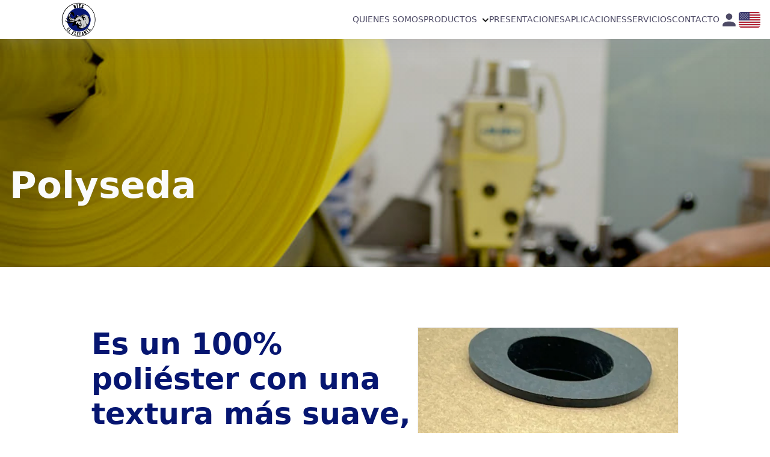

--- FILE ---
content_type: text/html
request_url: https://www.cintaselelefante.com/polyseda/
body_size: 7073
content:
<!DOCTYPE html><html lang="es" data-theme="dark"> <head><!-- in <head> before GTM code --><script>
      window.dataLayer = window.dataLayer || [];
      function gtag() {
        dataLayer.push(arguments);
      }
    </script><!-- This is in <head> --><!-- Google Tag Manager --><script defer>
      (function (w, d, s, l, i) {
        console.log("GTM");
        w[l] = w[l] || [];
        w[l].push({ "gtm.start": new Date().getTime(), event: "gtm.js" });
        var f = d.getElementsByTagName(s)[0],
          j = d.createElement(s),
          dl = l != "dataLayer" ? "&l=" + l : "";
        j.async = true;
        j.src = "https://www.googletagmanager.com/gtm.js?id=" + i + dl;
        f.parentNode.insertBefore(j, f);
      })(window, document, "script", "dataLayer", "GTM-W4CD67Q9");
    </script><!-- End Google Tag Manager --><!-- head --><script type="text/partytown" src="https://www.googletagmanager.com/gtag/js?id=AW-967116868">
</script> <script type="text/partytown">
  window.dataLayer = window.dataLayer || [];
  function gtag() {
    dataLayer.push(arguments);
  }
  gtag("js", new Date());
  gtag("config", "AW-967116868");
</script> <!-- more head --><title>Polyseda</title><link rel="canonical" href="https://cintaselelefante.com/"><meta name="description" content="Somos fabricantes de cinta Bies en polyseda"><meta name="robots" content="index, follow"><meta property="og:title" content="Polyseda"><meta property="og:type" content="website"><meta property="og:image" content="/logo_footer.webp"><meta property="og:url" content="https://www.cintaselelefante.com/polyseda/"><link rel="alternate" hreflang="es" href="https://cintaselelefante.com/"><link rel="alternate" hreflang="en" href="https://cintaselelefante.com/en/"><link rel="alternate" hreflang="x-default" href="https://cintaselelefante.com/"><link rel="alternate" hreflang="es" href="https://cintaselelefante.com/"> <!-- Global Metadata --> <meta charset="utf-8"> <meta name="viewport" content="width=device-width,initial-scale=1"> <meta name="theme-color" content="#ffffff"> <link rel="icon" type="image/svg+xml" href="/favicon/favicon.ico"> <meta name="generator" content="Astro v4.11.5"> <link rel="apple-touch-icon" sizes="180x180" href="/favicon/apple-touch-icon.png"> <link rel="icon" type="image/png" sizes="32x32" href="/favicon/favicon-32x32.png"> <link rel="icon" type="image/png" sizes="16x16" href="/favicon/favicon-16x16.png"> <link rel="manifest" href="/favicon/site.webmanifest"> <link rel="preload" href="/fonts/Flaticon.woff2" as="font" type="font/woff2" crossorigin> <!-- Primary Meta Tags --> <meta name="view-transitions" content="same-origin"> <meta name="robots" content="follow, index, max-snippet:-1, max-video-preview:-1, max-image-preview:large"> <!-- Open Graph / Facebook --> <meta property="og:type" content="website"> <meta property="og:url" content="https://cintaselelefante.com/"> <meta property="og:title" content="Polyseda"> <meta property="og:description" content="Somos fabricantes de cinta Bies en polyseda"> <meta property="og:image" content="https://www.cintaselelefante.com/placeholder.webp"> <!-- Twitter --> <meta property="twitter:card" content="summary_large_image"> <meta property="twitter:url" content="https://cintaselelefante.com/"> <meta property="twitter:title" content="Polyseda"> <meta property="twitter:description" content="Somos fabricantes de cinta Bies en polyseda"> <meta property="twitter:image" content="https://www.cintaselelefante.com/placeholder.webp"> <meta name="keywords" content="cinta Bies de calidad, El Elefante, Bies de México, Empresa 100% mexicana, cinta textil Bies, Bies, Bies planchado, Bies al corte, Bies al sesgo, Bies al Hilo, Maquila, Maquila de bies, Bies de algodón, Bies de poliéster, Bies metálico, Bies satinado, Cinta, Cinta bies, Bies tape, bies binding, Variedad en telas, Variedad en colores, Variedad de Colores Bies, Dobladillo, cinta Bies El elefante, cinta Bies Perla, Mercería, Al sesgo, DIY, cinta Bies Yuli"> <meta name="astro-view-transitions-enabled" content="true"><meta name="astro-view-transitions-fallback" content="animate"><script defer src="https://kit.fontawesome.com/e69b045c69.js" crossorigin="anonymous"></script><link rel="stylesheet" href="/_astro/about.SCHwVlrP.css">
<link rel="stylesheet" href="/_astro/polyseda.0rdkDFns.css">
<link rel="stylesheet" href="/_astro/thanks.DzhgLRQq.css">
<link rel="stylesheet" href="/_astro/thanks.t0mrgl6D.css"><script type="module" src="/_astro/hoisted.SOGbN0Ty.js"></script>
<script type="module" src="/_astro/page.pYyfmeIP.js"></script>
<script>!(function(w,p,f,c){if(!window.crossOriginIsolated && !navigator.serviceWorker) return;c=w[p]=Object.assign(w[p]||{},{"lib":"/~partytown/","debug":true});c[f]=(c[f]||[]).concat(["dataLayer.push"])})(window,'partytown','forward');/* Partytown 0.10.2 - MIT builder.io */
const t={preserveBehavior:!1},e=e=>{if("string"==typeof e)return[e,t];const[n,r=t]=e;return[n,{...t,...r}]},n=Object.freeze((t=>{const e=new Set;let n=[];do{Object.getOwnPropertyNames(n).forEach((t=>{"function"==typeof n[t]&&e.add(t)}))}while((n=Object.getPrototypeOf(n))!==Object.prototype);return Array.from(e)})());!function(t,r,o,i,a,s,c,d,l,p,u=t,f){function h(){f||(f=1,"/"==(c=(s.lib||"/~partytown/")+(s.debug?"debug/":""))[0]&&(l=r.querySelectorAll('script[type="text/partytown"]'),i!=t?i.dispatchEvent(new CustomEvent("pt1",{detail:t})):(d=setTimeout(v,1e4),r.addEventListener("pt0",w),a?y(1):o.serviceWorker?o.serviceWorker.register(c+(s.swPath||"partytown-sw.js"),{scope:c}).then((function(t){t.active?y():t.installing&&t.installing.addEventListener("statechange",(function(t){"activated"==t.target.state&&y()}))}),console.error):v())))}function y(e){p=r.createElement(e?"script":"iframe"),t._pttab=Date.now(),e||(p.style.display="block",p.style.width="0",p.style.height="0",p.style.border="0",p.style.visibility="hidden",p.setAttribute("aria-hidden",!0)),p.src=c+"partytown-"+(e?"atomics.js?v=0.10.2":"sandbox-sw.html?"+t._pttab),r.querySelector(s.sandboxParent||"body").appendChild(p)}function v(n,o){for(w(),i==t&&(s.forward||[]).map((function(n){const[r]=e(n);delete t[r.split(".")[0]]})),n=0;n<l.length;n++)(o=r.createElement("script")).innerHTML=l[n].innerHTML,o.nonce=s.nonce,r.head.appendChild(o);p&&p.parentNode.removeChild(p)}function w(){clearTimeout(d)}s=t.partytown||{},i==t&&(s.forward||[]).map((function(r){const[o,{preserveBehavior:i}]=e(r);u=t,o.split(".").map((function(e,r,o){var a;u=u[o[r]]=r+1<o.length?u[o[r]]||(a=o[r+1],n.includes(a)?[]:{}):(()=>{let e=null;if(i){const{methodOrProperty:n,thisObject:r}=((t,e)=>{let n=t;for(let t=0;t<e.length-1;t+=1)n=n[e[t]];return{thisObject:n,methodOrProperty:e.length>0?n[e[e.length-1]]:void 0}})(t,o);"function"==typeof n&&(e=(...t)=>n.apply(r,...t))}return function(){let n;return e&&(n=e(arguments)),(t._ptf=t._ptf||[]).push(o,arguments),n}})()}))})),"complete"==r.readyState?h():(t.addEventListener("DOMContentLoaded",h),t.addEventListener("load",h))}(window,document,navigator,top,window.crossOriginIsolated);;(e=>{e.addEventListener("astro:before-swap",e=>{let r=document.body.querySelector("iframe[src*='/~partytown/']");e.newDocument.body.append(r)})})(document);</script><style>[data-astro-transition-scope="astro-7k4xbl3z-1"] { view-transition-name: astro-7k4xbl3z-1; }@layer astro { ::view-transition-old(astro-7k4xbl3z-1) { 
	animation-duration: 0.4s;
	animation-timing-function: cubic-bezier(0.76, 0, 0.24, 1);
	animation-fill-mode: both;
	animation-name: astroFadeOut; }::view-transition-new(astro-7k4xbl3z-1) { 
	animation-duration: 0.4s;
	animation-timing-function: cubic-bezier(0.76, 0, 0.24, 1);
	animation-fill-mode: both;
	animation-name: astroFadeIn; }[data-astro-transition=back]::view-transition-old(astro-7k4xbl3z-1) { 
	animation-duration: 0.4s;
	animation-timing-function: cubic-bezier(0.76, 0, 0.24, 1);
	animation-fill-mode: both;
	animation-name: astroFadeOut; }[data-astro-transition=back]::view-transition-new(astro-7k4xbl3z-1) { 
	animation-duration: 0.4s;
	animation-timing-function: cubic-bezier(0.76, 0, 0.24, 1);
	animation-fill-mode: both;
	animation-name: astroFadeIn; } }[data-astro-transition-fallback="old"] [data-astro-transition-scope="astro-7k4xbl3z-1"],
			[data-astro-transition-fallback="old"][data-astro-transition-scope="astro-7k4xbl3z-1"] { 
	animation-duration: 0.4s;
	animation-timing-function: cubic-bezier(0.76, 0, 0.24, 1);
	animation-fill-mode: both;
	animation-name: astroFadeOut; }[data-astro-transition-fallback="new"] [data-astro-transition-scope="astro-7k4xbl3z-1"],
			[data-astro-transition-fallback="new"][data-astro-transition-scope="astro-7k4xbl3z-1"] { 
	animation-duration: 0.4s;
	animation-timing-function: cubic-bezier(0.76, 0, 0.24, 1);
	animation-fill-mode: both;
	animation-name: astroFadeIn; }[data-astro-transition=back][data-astro-transition-fallback="old"] [data-astro-transition-scope="astro-7k4xbl3z-1"],
			[data-astro-transition=back][data-astro-transition-fallback="old"][data-astro-transition-scope="astro-7k4xbl3z-1"] { 
	animation-duration: 0.4s;
	animation-timing-function: cubic-bezier(0.76, 0, 0.24, 1);
	animation-fill-mode: both;
	animation-name: astroFadeOut; }[data-astro-transition=back][data-astro-transition-fallback="new"] [data-astro-transition-scope="astro-7k4xbl3z-1"],
			[data-astro-transition=back][data-astro-transition-fallback="new"][data-astro-transition-scope="astro-7k4xbl3z-1"] { 
	animation-duration: 0.4s;
	animation-timing-function: cubic-bezier(0.76, 0, 0.24, 1);
	animation-fill-mode: both;
	animation-name: astroFadeIn; }</style></head> <body data-astro-transition-scope="astro-7k4xbl3z-1"> <!-- Google Tag Manager (noscript) --> <noscript> <iframe src="https://www.googletagmanager.com/ns.html?id=GTM-W4CD67Q9" height="0" width="0" style="display:none;visibility:hidden">
      </iframe> </noscript> <!-- End Google Tag Manager (noscript) --> <script>
    document.addEventListener("click", function (e) {
      const target = e.target;
      const hamburgerMenu = document.querySelector("#cs-navigation .cs-toggle");
      const dropdown = target?.closest(".cs-dropdown");

      if (target === hamburgerMenu) {
        handleToggleClick();
      } else if (dropdown) {
        dropdown.classList.toggle("cs-active");
      }
    });

    function handleToggleClick() {
      const navbarMenu = document.querySelector("#cs-navigation");
      const body = document.querySelector("body");
      const hamburgerMenu = document.querySelector("#cs-navigation .cs-toggle");
      const dropdown = document.querySelector(".cs-dropdown");

      hamburgerMenu?.classList.toggle("cs-active");
      navbarMenu?.classList.toggle("cs-active");
      body?.classList.toggle("cs-open");
      dropdown?.classList.toggle("cs-dropdown-active");
      ariaExpanded();
    }

    function ariaExpanded() {
      const ul = document.querySelector("#cs-expanded");
      const expanded = ul?.getAttribute("aria-expanded");

      if (expanded === "false") {
        ul?.setAttribute("aria-expanded", "true");
      } else {
        ul?.setAttribute("aria-expanded", "false");
      }
    }
</script> <!-- ============================================ --><!--       Navigation      --><!-- ============================================ --><header id="cs-navigation"> <div class="cs-container"> <!--Nav Logo--> <a href="/" class="cs-logo" aria-label="back to home"> <img title="logo cintas el elefante" src="https://res.cloudinary.com/damjgysop/image/upload/c_scale,h_117/v1720539031/elelefante/logo_bjluqm.webp" alt="logo" width="210" height="29" aria-hidden="true" decoding="async"> </a> <!--Navigation List--> <nav class="cs-nav" role="navigation"> <!--Mobile Nav Toggle--> <button id="toggle-mobile" class="cs-toggle" aria-label="mobile menu toggle"> <div class="cs-box pointer-events-none" aria-hidden="true"> <span class="cs-line cs-line1 pointer-events-none" aria-hidden="true"></span> <span class="cs-line cs-line2 pointer-events-none" aria-hidden="true"></span> <span class="cs-line cs-line3 pointer-events-none" aria-hidden="true"></span> </div> </button> <div class="cs-ul-wrapper"> <ul id="cs-expanded" class="cs-ul" aria-expanded="false"> <li> <a href="/about/" class="cs-li-link"> QUIENES SOMOS </a> </li> <li class="cs-dropdown" tabindex="0"> <a href="/products/" class="cs-li-link"> PRODUCTOS <img class="cs-drop-icon" src="/icons/chev-down.svg" alt="dropdown icon" width="15" height="15" decoding="async" aria-hidden="true"> </a> <ul class="cs-drop-ul"> <li class="cs-drop-li"> <a href="/algodon100/" class="cs-li-link cs-drop-link"> Algodón 100% </a> </li> <li class="cs-drop-li"> <a href="/bies-con-alma-o-piola/" class="cs-li-link cs-drop-link"> Bies con alma ó piola (NUEVO) </a> </li> <li class="cs-drop-li"> <a href="/polyseda/" class="cs-li-link cs-drop-link"> Polyseda </a> </li> <li class="cs-drop-li"> <a href="/polyester100/" class="cs-li-link cs-drop-link"> Polyester 100% </a> </li> <li class="cs-drop-li"> <a href="/mezcla-algodon-polyester/" class="cs-li-link cs-drop-link"> Mezcla Algodón y Polyester </a> </li> <li class="cs-drop-li"> <a href="/manta/" class="cs-li-link cs-drop-link"> Manta </a> </li> <li class="cs-drop-li"> <a href="/forro-cartera-sms-tela-no-tejida/" class="cs-li-link cs-drop-link"> Forro Cartera SMS / Tela no tejida </a> </li> <li class="cs-drop-li"> <a href="/cierres/" class="cs-li-link cs-drop-link"> Cierres </a> </li> </ul> </li> <li> <a href="/presentations/" class="cs-li-link"> PRESENTACIONES </a> </li> <li> <a href="/applications/" class="cs-li-link"> APLICACIONES </a> </li> <li> <a href="/services/" class="cs-li-link"> SERVICIOS </a> </li> <li> <a href="/contact/" class="cs-li-link"> CONTACTO </a> </li> <li class="tooltip lg:tooltip-bottom" data-tip="LOGIN"> <a href="https://behemot.cintaselelefante.com" target="_blank" class="cs-li-link"> <svg width="32" height="32" viewBox="0 0 24 24" data-icon="user">  <symbol id="ai:local:user"><path fill="currentColor" d="M12 4a4 4 0 0 1 4 4 4 4 0 0 1-4 4 4 4 0 0 1-4-4 4 4 0 0 1 4-4m0 10c4.42 0 8 1.79 8 4v2H4v-2c0-2.21 3.58-4 8-4"/></symbol><use xlink:href="#ai:local:user"></use>  </svg> </a> </li> </ul> </div> </nav> <div class="tooltip lg:tooltip-bottom" data-tip="Change to English"> <a href="/en/" aria-label="Boton con imagen de bandera para cambio de idioma del texto en la página"><svg xmlns="http://www.w3.org/2000/svg" width="36" height="36" viewBox="0 0 36 36"><path fill="#b22334" d="M35.445 7C34.752 5.809 33.477 5 32 5H18v2zM0 25h36v2H0zm18-8h18v2H18zm0-4h18v2H18zM0 21h36v2H0zm4 10h28c1.477 0 2.752-.809 3.445-2H.555c.693 1.191 1.968 2 3.445 2M18 9h18v2H18z"></path><path fill="#eee" d="M.068 27.679c.017.093.036.186.059.277c.026.101.058.198.092.296c.089.259.197.509.333.743L.555 29h34.89l.002-.004a4.22 4.22 0 0 0 .332-.741a3.75 3.75 0 0 0 .152-.576c.041-.22.069-.446.069-.679H0c0 .233.028.458.068.679M0 23h36v2H0zm0-4v2h36v-2H18zm18-4h18v2H18zm0-4h18v2H18zM.555 7l-.003.005zM.128 8.044c.025-.102.06-.199.092-.297a3.78 3.78 0 0 0-.092.297M18 9h18c0-.233-.028-.459-.069-.68a3.606 3.606 0 0 0-.153-.576A4.21 4.21 0 0 0 35.445 7H18z"></path><path fill="#3c3b6e" d="M18 5H4a4 4 0 0 0-4 4v10h18z"></path><path fill="#fff" d="m2.001 7.726l.618.449l-.236.725L3 8.452l.618.448l-.236-.725L4 7.726h-.764L3 7l-.235.726zm2 2l.618.449l-.236.725l.617-.448l.618.448l-.236-.725L6 9.726h-.764L5 9l-.235.726zm4 0l.618.449l-.236.725l.617-.448l.618.448l-.236-.725l.618-.449h-.764L9 9l-.235.726zm4 0l.618.449l-.236.725l.617-.448l.618.448l-.236-.725l.618-.449h-.764L13 9l-.235.726zm-8 4l.618.449l-.236.725l.617-.448l.618.448l-.236-.725l.618-.449h-.764L5 13l-.235.726zm4 0l.618.449l-.236.725l.617-.448l.618.448l-.236-.725l.618-.449h-.764L9 13l-.235.726zm4 0l.618.449l-.236.725l.617-.448l.618.448l-.236-.725l.618-.449h-.764L13 13l-.235.726zm-6-6l.618.449l-.236.725L7 8.452l.618.448l-.236-.725L8 7.726h-.764L7 7l-.235.726zm4 0l.618.449l-.236.725l.617-.448l.618.448l-.236-.725l.618-.449h-.764L11 7l-.235.726zm4 0l.618.449l-.236.725l.617-.448l.618.448l-.236-.725l.618-.449h-.764L15 7l-.235.726zm-12 4l.618.449l-.236.725l.617-.448l.618.448l-.236-.725l.618-.449h-.764L3 11l-.235.726zM6.383 12.9L7 12.452l.618.448l-.236-.725l.618-.449h-.764L7 11l-.235.726h-.764l.618.449zm3.618-1.174l.618.449l-.236.725l.617-.448l.618.448l-.236-.725l.618-.449h-.764L11 11l-.235.726zm4 0l.618.449l-.236.725l.617-.448l.618.448l-.236-.725l.618-.449h-.764L15 11l-.235.726zm-12 4l.618.449l-.236.725l.617-.448l.618.448l-.236-.725l.618-.449h-.764L3 15l-.235.726zM6.383 16.9L7 16.452l.618.448l-.236-.725l.618-.449h-.764L7 15l-.235.726h-.764l.618.449zm3.618-1.174l.618.449l-.236.725l.617-.448l.618.448l-.236-.725l.618-.449h-.764L11 15l-.235.726zm4 0l.618.449l-.236.725l.617-.448l.618.448l-.236-.725l.618-.449h-.764L15 15l-.235.726z"></path></svg></a> </div> </div> </header>  <div id="polysedaHeader-02"> <div class="cs-container"> <h1 class="cs-int-title"> Polyseda </h1> </div> <picture class="cs-background"> <source media="(max-width: 600px)" srcset="/polyseda-cintas-bies-elefante.jpg"> <source media="(min-width: 601px)" srcset="/polyseda-cintas-bies-elefante.jpg"> <img loading="lazy" decoding="async" src="/polyseda-cintas-bies-elefante.jpg" alt="polyseda-cintas-bies-elefante" width="1280" height="568" aria-hidden="true"> </picture> </div> <section id="RPsbsr-248"> <div class="cs-container"> <div class="cs-picture">  <swiper-container class="mySwiper" pagination="true" pagination-clickable="true" navigation="false" space-between="390" loop="true" centered-slides="true" autoplay-delay="3000" autoplay-disable-on-interaction="true"> <swiper-slide class="slidebase slide1"> <div class="hero min-h-screen"> <div class="hero-content "> <div class="max-w-lg"> <!-- <h1 class="py-6 text-6xl font-bold">TEXT 1</h1> --> </div> </div> </div> </swiper-slide> <swiper-slide class="slidebase slide2"> <div class="hero min-h-screen"> <div class="hero-content "> <div class="max-w-lg"> <!-- <h1 class="py-6 text-6xl font-bold">TEXT 1</h1> --> </div> </div> </div> </swiper-slide> <swiper-slide class="slidebase slide3"> <div class="hero min-h-screen"> <div class="hero-content "> <div class="max-w-lg"> <!-- <h1 class="py-6 text-6xl font-bold">TEXT 1</h1> --> </div> </div> </div> </swiper-slide> </swiper-container> </div> <div class="cs-content"> <h2 class="cs-title border-b-2"> Es un 100% poliéster con una textura más suave, esta cinta es la opción más económica. </h2> </div> </div> </section> <section id="RPsbs-212"> <div class="cs-container"> <div class="flex flex-col"> <span class="text-center text-nowrap cs-title border-b-2">Colores Disponibles</span> <picture class="cs-picture"> <source media="(max-width: 600px)" srcset="/colores-bies-polyester-elefante.webp"> <source media="(min-width: 601px)" srcset="/colores-bies-polyester-elefante.webp"> <img loading="lazy" decoding="async" src="/colores-bies-polyester-elefante.webp" alt="hiker" width="1024" height="1326" aria-hidden="true"> </picture> </div> <div class="cs-content"> <h2 class="cs-title border-b-2">¿QUÉ USOS TIENE LA CINTA BIES?</h2> <p class="cs-text">Contamos con mas de 50 colores de línea.</p> <ul class="lista cs-text"> <li> Sombreros</li> <li> Delantales</li> <li> Fabricantes de tortillas</li> <li> Guantes industriales</li> <li> Artículos textiles de cocina</li> <li> Toallas (la cinta que las rodea)</li> <li> Baberros</li> <li> Gorras</li> <li> Tenis de tela</li> <li> Estuches</li> <li> Mochilas</li> <li> Chamarras</li> <li> Uniformes</li> <li> Chalecos de seguridad</li> <li> Mascarillas actuales</li> <li> Y muchas otras cosas</li> </ul> </div> <span aria-hidden="true" class="cs-lines"></span> </div> </section> <!-- ============================================ --><!--                Meet Our Colors               --><!-- ============================================ --><section id="meet-us-1021"> <div class="cs-container"> <div class="cs-content"> <h1 class="cs-title border-b-2">Colores Disponibles</h1> <p class="cs-text"></p> </div> <ul class="cs-card-group"> <li class="cs-item"> <picture class="cs-picture"> <source media="(max-width: 767px)" srcset="/colors/colores-bies-polyester-elefante.webp"> <source media="(min-width: 768px)" srcset="/colors/colores-bies-polyester-elefante.webp"> <img aria-hidden="true" loading="lazy" decoding="async" src="/colors/colores-bies-polyester-elefante.webp" alt="chef" width="305" height="335"> </picture> </li> </ul> </div> </section>  <!-- ============================================ --><!--Footer--><!-- ============================================ --><footer id="cs-footer-269"> <div class="cs-container pt-4"> <div class="cs-logo-group"> <a aria-label="go back to home" class="cs-logo" href="/"> <img title="logo footer" class="cs-logo-img" aria-hidden="true" loading="lazy" decoding="async" src="/BIES.webp" alt="logo footer" width="170" height="170"> </a> </div> <ul class="cs-nav"> <li class="cs-nav-li"> <span class="cs-header content-center">Enlaces Útiles</span> </li> <li class="cs-nav-li"> <a class="cs-contact-link" href="/faq/">Preguntas Frecuentes </a> </li> <li class="cs-nav-li"> <a class="cs-contact-link" href="/privacy/">Aviso de Privacidad</a> </li> <li class="cs-nav-li"> <a class="cs-contact-link" href="/termns/">Términos y Condiciones</a> </li> </ul> <ul class="cs-nav"> <li class="cs-nav-li"> <span class="cs-header content-center"> ¡Estemos en contacto!  </span> </li> <li class="cs-nav-li"> <a class="cs-contact-link" href="tel: 55 5580 2001">+(52) 55 5580 2001</a> </li> <li class="cs-nav-li"> <a class="cs-contact-link" href="tel: 55 5395 7151">+(52) 55 5395 7151</a> </li> <li class="cs-nav-li"> <a class="cs-contact-link" href="tel: 55 5395 5111">+(52) 55 5395 5111</a> </li> </ul> <ul class="cs-contact"> <li class="cs-nav-li"> <span class="cs-header">Correo:  </span> </li> <li class="cs-contact-li"> <a class="cs-contact-link" href="mailto:info@cintaselelefante.com">info@cintaselelefante.com</a> </li> <!-- Social Media --> <li class="cs-contact-li cs-social-group"> <div class="cs-social"> <a class="cs-social-link" aria-label="visit facebook profile" href="https://www.facebook.com/BiesElElefanteMx/" target="_blank"> <img class="cs-social-img" aria-hidden="true" loading="lazy" decoding="async" src="https://csimg.nyc3.digitaloceanspaces.com/Social/Facebook.svg" alt="facebook" width="6" height="11"> </a> <a class="cs-social-link" aria-label="visit instagram profile" href="https://www.instagram.com/bieselelefantemx/" target="_blank"> <img title="instagram" class="cs-social-img" aria-hidden="true" loading="lazy" decoding="async" src="https://csimg.nyc3.digitaloceanspaces.com/Social/instagram.svg" alt="instagram" width="11" height="11"> </a> </div> </li> </ul> </div> <div class="flex justify-center bg-gray-900 py-8">Bies El Elefante ® 2026 &nbsp;
<a href="https://www.cintaselelefante.com" class="link link-hover"> BIES EL ELEFANTE </a>&nbsp; Todos los Derechos Reservados. </div> </footer> </body></html>

--- FILE ---
content_type: text/css; charset=utf-8
request_url: https://www.cintaselelefante.com/_astro/about.SCHwVlrP.css
body_size: 18285
content:
*,:before,:after{box-sizing:border-box;border-width:0;border-style:solid;border-color:#e5e7eb}:before,:after{--tw-content: ""}html,:host{line-height:1.5;-webkit-text-size-adjust:100%;-moz-tab-size:4;-o-tab-size:4;tab-size:4;font-family:ui-sans-serif,system-ui,sans-serif,"Apple Color Emoji","Segoe UI Emoji",Segoe UI Symbol,"Noto Color Emoji";font-feature-settings:normal;font-variation-settings:normal;-webkit-tap-highlight-color:transparent}body{margin:0;line-height:inherit}hr{height:0;color:inherit;border-top-width:1px}abbr:where([title]){-webkit-text-decoration:underline dotted;text-decoration:underline dotted}h1,h2,h3,h4,h5,h6{font-size:inherit;font-weight:inherit}a{color:inherit;text-decoration:inherit}b,strong{font-weight:bolder}code,kbd,samp,pre{font-family:ui-monospace,SFMono-Regular,Menlo,Monaco,Consolas,Liberation Mono,Courier New,monospace;font-feature-settings:normal;font-variation-settings:normal;font-size:1em}small{font-size:80%}sub,sup{font-size:75%;line-height:0;position:relative;vertical-align:baseline}sub{bottom:-.25em}sup{top:-.5em}table{text-indent:0;border-color:inherit;border-collapse:collapse}button,input,optgroup,select,textarea{font-family:inherit;font-feature-settings:inherit;font-variation-settings:inherit;font-size:100%;font-weight:inherit;line-height:inherit;letter-spacing:inherit;color:inherit;margin:0;padding:0}button,select{text-transform:none}button,input:where([type=button]),input:where([type=reset]),input:where([type=submit]){-webkit-appearance:button;background-color:transparent;background-image:none}:-moz-focusring{outline:auto}:-moz-ui-invalid{box-shadow:none}progress{vertical-align:baseline}::-webkit-inner-spin-button,::-webkit-outer-spin-button{height:auto}[type=search]{-webkit-appearance:textfield;outline-offset:-2px}::-webkit-search-decoration{-webkit-appearance:none}::-webkit-file-upload-button{-webkit-appearance:button;font:inherit}summary{display:list-item}blockquote,dl,dd,h1,h2,h3,h4,h5,h6,hr,figure,p,pre{margin:0}fieldset{margin:0;padding:0}legend{padding:0}ol,ul,menu{list-style:none;margin:0;padding:0}dialog{padding:0}textarea{resize:vertical}input::-moz-placeholder,textarea::-moz-placeholder{opacity:1;color:#9ca3af}input::placeholder,textarea::placeholder{opacity:1;color:#9ca3af}button,[role=button]{cursor:pointer}:disabled{cursor:default}img,svg,video,canvas,audio,iframe,embed,object{display:block;vertical-align:middle}img,video{max-width:100%;height:auto}[hidden]{display:none}:root,[data-theme]{background-color:var(--fallback-b1,oklch(var(--b1)/1));color:var(--fallback-bc,oklch(var(--bc)/1))}@supports not (color: oklch(0% 0 0)){:root{color-scheme:light;--fallback-p: #491eff;--fallback-pc: #d4dbff;--fallback-s: #ff41c7;--fallback-sc: #fff9fc;--fallback-a: #00cfbd;--fallback-ac: #00100d;--fallback-n: #2b3440;--fallback-nc: #d7dde4;--fallback-b1: #ffffff;--fallback-b2: #e5e6e6;--fallback-b3: #e5e6e6;--fallback-bc: #1f2937;--fallback-in: #00b3f0;--fallback-inc: #000000;--fallback-su: #00ca92;--fallback-suc: #000000;--fallback-wa: #ffc22d;--fallback-wac: #000000;--fallback-er: #ff6f70;--fallback-erc: #000000}@media (prefers-color-scheme: dark){:root{color-scheme:dark;--fallback-p: #7582ff;--fallback-pc: #050617;--fallback-s: #ff71cf;--fallback-sc: #190211;--fallback-a: #00c7b5;--fallback-ac: #000e0c;--fallback-n: #2a323c;--fallback-nc: #a6adbb;--fallback-b1: #1d232a;--fallback-b2: #191e24;--fallback-b3: #15191e;--fallback-bc: #a6adbb;--fallback-in: #00b3f0;--fallback-inc: #000000;--fallback-su: #00ca92;--fallback-suc: #000000;--fallback-wa: #ffc22d;--fallback-wac: #000000;--fallback-er: #ff6f70;--fallback-erc: #000000}}}html{-webkit-tap-highlight-color:transparent}*{scrollbar-color:color-mix(in oklch,currentColor 35%,transparent) transparent}*:hover{scrollbar-color:color-mix(in oklch,currentColor 60%,transparent) transparent}:root{color-scheme:light;--in: 72.06% .191 231.6;--su: 64.8% .15 160;--wa: 84.71% .199 83.87;--er: 71.76% .221 22.18;--pc: 89.824% .06192 275.75;--ac: 15.352% .0368 183.61;--inc: 0% 0 0;--suc: 0% 0 0;--wac: 0% 0 0;--erc: 0% 0 0;--rounded-box: 1rem;--rounded-btn: .5rem;--rounded-badge: 1.9rem;--animation-btn: .25s;--animation-input: .2s;--btn-focus-scale: .95;--border-btn: 1px;--tab-border: 1px;--tab-radius: .5rem;--p: 49.12% .3096 275.75;--s: 69.71% .329 342.55;--sc: 98.71% .0106 342.55;--a: 76.76% .184 183.61;--n: 32.1785% .02476 255.701624;--nc: 89.4994% .011585 252.096176;--b1: 100% 0 0;--b2: 96.1151% 0 0;--b3: 92.4169% .00108 197.137559;--bc: 27.8078% .029596 256.847952}@media (prefers-color-scheme: dark){:root{color-scheme:dark;--pc: 86.736% 0 0;--sc: 86.736% 0 0;--ac: 86.736% 0 0;--nc: 86.736% 0 0;--inc: 89.0403% .062643 264.052021;--suc: 90.395% .035372 142.495339;--wac: 19.3597% .042201 109.769232;--erc: 12.5591% .051537 29.233885;--border-btn: 1px;--tab-border: 1px;--p: 33.6799% 0 0;--s: 33.6799% 0 0;--a: 33.6799% 0 0;--b1: 0% 0 0;--b2: 19.1251% 0 0;--b3: 26.8618% 0 0;--bc: 87.6096% 0 0;--n: 33.6799% 0 0;--in: 45.2014% .313214 264.052021;--su: 51.9752% .176858 142.495339;--wa: 96.7983% .211006 109.769232;--er: 62.7955% .257683 29.233885;--rounded-box: 0;--rounded-btn: 0;--rounded-badge: 0;--animation-btn: 0;--animation-input: 0;--btn-focus-scale: 1;--tab-radius: 0}}[data-theme=light]{color-scheme:light;--in: 72.06% .191 231.6;--su: 64.8% .15 160;--wa: 84.71% .199 83.87;--er: 71.76% .221 22.18;--pc: 89.824% .06192 275.75;--ac: 15.352% .0368 183.61;--inc: 0% 0 0;--suc: 0% 0 0;--wac: 0% 0 0;--erc: 0% 0 0;--rounded-box: 1rem;--rounded-btn: .5rem;--rounded-badge: 1.9rem;--animation-btn: .25s;--animation-input: .2s;--btn-focus-scale: .95;--border-btn: 1px;--tab-border: 1px;--tab-radius: .5rem;--p: 49.12% .3096 275.75;--s: 69.71% .329 342.55;--sc: 98.71% .0106 342.55;--a: 76.76% .184 183.61;--n: 32.1785% .02476 255.701624;--nc: 89.4994% .011585 252.096176;--b1: 100% 0 0;--b2: 96.1151% 0 0;--b3: 92.4169% .00108 197.137559;--bc: 27.8078% .029596 256.847952}:root:has(input.theme-controller[value=light]:checked){color-scheme:light;--in: 72.06% .191 231.6;--su: 64.8% .15 160;--wa: 84.71% .199 83.87;--er: 71.76% .221 22.18;--pc: 89.824% .06192 275.75;--ac: 15.352% .0368 183.61;--inc: 0% 0 0;--suc: 0% 0 0;--wac: 0% 0 0;--erc: 0% 0 0;--rounded-box: 1rem;--rounded-btn: .5rem;--rounded-badge: 1.9rem;--animation-btn: .25s;--animation-input: .2s;--btn-focus-scale: .95;--border-btn: 1px;--tab-border: 1px;--tab-radius: .5rem;--p: 49.12% .3096 275.75;--s: 69.71% .329 342.55;--sc: 98.71% .0106 342.55;--a: 76.76% .184 183.61;--n: 32.1785% .02476 255.701624;--nc: 89.4994% .011585 252.096176;--b1: 100% 0 0;--b2: 96.1151% 0 0;--b3: 92.4169% .00108 197.137559;--bc: 27.8078% .029596 256.847952}[data-theme=dark]{color-scheme:dark;--in: 72.06% .191 231.6;--su: 64.8% .15 160;--wa: 84.71% .199 83.87;--er: 71.76% .221 22.18;--pc: 13.138% .0392 275.75;--sc: 14.96% .052 342.55;--ac: 14.902% .0334 183.61;--inc: 0% 0 0;--suc: 0% 0 0;--wac: 0% 0 0;--erc: 0% 0 0;--rounded-box: 1rem;--rounded-btn: .5rem;--rounded-badge: 1.9rem;--animation-btn: .25s;--animation-input: .2s;--btn-focus-scale: .95;--border-btn: 1px;--tab-border: 1px;--tab-radius: .5rem;--p: 65.69% .196 275.75;--s: 74.8% .26 342.55;--a: 74.51% .167 183.61;--n: 31.3815% .021108 254.139175;--nc: 74.6477% .0216 264.435964;--b1: 25.3267% .015896 252.417568;--b2: 23.2607% .013807 253.100675;--b3: 21.1484% .01165 254.087939;--bc: 74.6477% .0216 264.435964}:root:has(input.theme-controller[value=dark]:checked){color-scheme:dark;--in: 72.06% .191 231.6;--su: 64.8% .15 160;--wa: 84.71% .199 83.87;--er: 71.76% .221 22.18;--pc: 13.138% .0392 275.75;--sc: 14.96% .052 342.55;--ac: 14.902% .0334 183.61;--inc: 0% 0 0;--suc: 0% 0 0;--wac: 0% 0 0;--erc: 0% 0 0;--rounded-box: 1rem;--rounded-btn: .5rem;--rounded-badge: 1.9rem;--animation-btn: .25s;--animation-input: .2s;--btn-focus-scale: .95;--border-btn: 1px;--tab-border: 1px;--tab-radius: .5rem;--p: 65.69% .196 275.75;--s: 74.8% .26 342.55;--a: 74.51% .167 183.61;--n: 31.3815% .021108 254.139175;--nc: 74.6477% .0216 264.435964;--b1: 25.3267% .015896 252.417568;--b2: 23.2607% .013807 253.100675;--b3: 21.1484% .01165 254.087939;--bc: 74.6477% .0216 264.435964}[data-theme=cupcake]{color-scheme:light;--in: 72.06% .191 231.6;--su: 64.8% .15 160;--wa: 84.71% .199 83.87;--er: 71.76% .221 22.18;--pc: 15.2344% .017892 200.026556;--sc: 15.787% .020249 356.29965;--ac: 15.8762% .029206 78.618794;--nc: 84.7148% .013247 313.189598;--inc: 0% 0 0;--suc: 0% 0 0;--wac: 0% 0 0;--erc: 0% 0 0;--rounded-box: 1rem;--rounded-badge: 1.9rem;--animation-btn: .25s;--animation-input: .2s;--btn-focus-scale: .95;--border-btn: 1px;--p: 76.172% .089459 200.026556;--s: 78.9351% .101246 356.29965;--a: 79.3811% .146032 78.618794;--n: 23.5742% .066235 313.189598;--b1: 97.7882% .00418 56.375637;--b2: 93.9822% .007638 61.449292;--b3: 91.5861% .006811 53.440502;--bc: 23.5742% .066235 313.189598;--rounded-btn: 1.9rem;--tab-border: 2px;--tab-radius: .7rem}:root:has(input.theme-controller[value=cupcake]:checked){color-scheme:light;--in: 72.06% .191 231.6;--su: 64.8% .15 160;--wa: 84.71% .199 83.87;--er: 71.76% .221 22.18;--pc: 15.2344% .017892 200.026556;--sc: 15.787% .020249 356.29965;--ac: 15.8762% .029206 78.618794;--nc: 84.7148% .013247 313.189598;--inc: 0% 0 0;--suc: 0% 0 0;--wac: 0% 0 0;--erc: 0% 0 0;--rounded-box: 1rem;--rounded-badge: 1.9rem;--animation-btn: .25s;--animation-input: .2s;--btn-focus-scale: .95;--border-btn: 1px;--p: 76.172% .089459 200.026556;--s: 78.9351% .101246 356.29965;--a: 79.3811% .146032 78.618794;--n: 23.5742% .066235 313.189598;--b1: 97.7882% .00418 56.375637;--b2: 93.9822% .007638 61.449292;--b3: 91.5861% .006811 53.440502;--bc: 23.5742% .066235 313.189598;--rounded-btn: 1.9rem;--tab-border: 2px;--tab-radius: .7rem}[data-theme=bumblebee]{color-scheme:light;--b2: 93% 0 0;--b3: 86% 0 0;--in: 72.06% .191 231.6;--su: 64.8% .15 160;--wa: 84.71% .199 83.87;--er: 71.76% .221 22.18;--bc: 20% 0 0;--ac: 16.254% .0314 56.52;--nc: 82.55% .015 281.99;--inc: 0% 0 0;--suc: 0% 0 0;--wac: 0% 0 0;--erc: 0% 0 0;--rounded-box: 1rem;--rounded-btn: .5rem;--rounded-badge: 1.9rem;--animation-btn: .25s;--animation-input: .2s;--btn-focus-scale: .95;--border-btn: 1px;--tab-border: 1px;--tab-radius: .5rem;--p: 89.51% .2132 96.61;--pc: 38.92% .046 96.61;--s: 80.39% .194 70.76;--sc: 39.38% .068 70.76;--a: 81.27% .157 56.52;--n: 12.75% .075 281.99;--b1: 100% 0 0}:root:has(input.theme-controller[value=bumblebee]:checked){color-scheme:light;--b2: 93% 0 0;--b3: 86% 0 0;--in: 72.06% .191 231.6;--su: 64.8% .15 160;--wa: 84.71% .199 83.87;--er: 71.76% .221 22.18;--bc: 20% 0 0;--ac: 16.254% .0314 56.52;--nc: 82.55% .015 281.99;--inc: 0% 0 0;--suc: 0% 0 0;--wac: 0% 0 0;--erc: 0% 0 0;--rounded-box: 1rem;--rounded-btn: .5rem;--rounded-badge: 1.9rem;--animation-btn: .25s;--animation-input: .2s;--btn-focus-scale: .95;--border-btn: 1px;--tab-border: 1px;--tab-radius: .5rem;--p: 89.51% .2132 96.61;--pc: 38.92% .046 96.61;--s: 80.39% .194 70.76;--sc: 39.38% .068 70.76;--a: 81.27% .157 56.52;--n: 12.75% .075 281.99;--b1: 100% 0 0}[data-theme=emerald]{color-scheme:light;--b2: 93% 0 0;--b3: 86% 0 0;--in: 72.06% .191 231.6;--su: 64.8% .15 160;--wa: 84.71% .199 83.87;--er: 71.76% .221 22.18;--inc: 0% 0 0;--suc: 0% 0 0;--wac: 0% 0 0;--erc: 0% 0 0;--rounded-box: 1rem;--rounded-btn: .5rem;--rounded-badge: 1.9rem;--border-btn: 1px;--tab-border: 1px;--tab-radius: .5rem;--p: 76.6626% .135433 153.450024;--pc: 33.3872% .040618 162.240129;--s: 61.3028% .202368 261.294233;--sc: 100% 0 0;--a: 72.7725% .149783 33.200363;--ac: 0% 0 0;--n: 35.5192% .032071 262.988584;--nc: 98.4625% .001706 247.838921;--b1: 100% 0 0;--bc: 35.5192% .032071 262.988584;--animation-btn: 0;--animation-input: 0;--btn-focus-scale: 1}:root:has(input.theme-controller[value=emerald]:checked){color-scheme:light;--b2: 93% 0 0;--b3: 86% 0 0;--in: 72.06% .191 231.6;--su: 64.8% .15 160;--wa: 84.71% .199 83.87;--er: 71.76% .221 22.18;--inc: 0% 0 0;--suc: 0% 0 0;--wac: 0% 0 0;--erc: 0% 0 0;--rounded-box: 1rem;--rounded-btn: .5rem;--rounded-badge: 1.9rem;--border-btn: 1px;--tab-border: 1px;--tab-radius: .5rem;--p: 76.6626% .135433 153.450024;--pc: 33.3872% .040618 162.240129;--s: 61.3028% .202368 261.294233;--sc: 100% 0 0;--a: 72.7725% .149783 33.200363;--ac: 0% 0 0;--n: 35.5192% .032071 262.988584;--nc: 98.4625% .001706 247.838921;--b1: 100% 0 0;--bc: 35.5192% .032071 262.988584;--animation-btn: 0;--animation-input: 0;--btn-focus-scale: 1}[data-theme=corporate]{color-scheme:light;--b2: 93% 0 0;--b3: 86% 0 0;--in: 72.06% .191 231.6;--su: 64.8% .15 160;--wa: 84.71% .199 83.87;--er: 71.76% .221 22.18;--pc: 12.078% .0456 269.1;--sc: 13.0739% .010951 256.688055;--ac: 15.3934% .022799 163.57888;--inc: 0% 0 0;--suc: 0% 0 0;--wac: 0% 0 0;--erc: 0% 0 0;--border-btn: 1px;--tab-border: 1px;--p: 60.39% .228 269.1;--s: 65.3694% .054756 256.688055;--a: 76.9669% .113994 163.57888;--n: 22.3899% .031305 278.07229;--nc: 95.8796% .008588 247.915135;--b1: 100% 0 0;--bc: 22.3899% .031305 278.07229;--rounded-box: .25rem;--rounded-btn: .125rem;--rounded-badge: .125rem;--tab-radius: .25rem;--animation-btn: 0;--animation-input: 0;--btn-focus-scale: 1}:root:has(input.theme-controller[value=corporate]:checked){color-scheme:light;--b2: 93% 0 0;--b3: 86% 0 0;--in: 72.06% .191 231.6;--su: 64.8% .15 160;--wa: 84.71% .199 83.87;--er: 71.76% .221 22.18;--pc: 12.078% .0456 269.1;--sc: 13.0739% .010951 256.688055;--ac: 15.3934% .022799 163.57888;--inc: 0% 0 0;--suc: 0% 0 0;--wac: 0% 0 0;--erc: 0% 0 0;--border-btn: 1px;--tab-border: 1px;--p: 60.39% .228 269.1;--s: 65.3694% .054756 256.688055;--a: 76.9669% .113994 163.57888;--n: 22.3899% .031305 278.07229;--nc: 95.8796% .008588 247.915135;--b1: 100% 0 0;--bc: 22.3899% .031305 278.07229;--rounded-box: .25rem;--rounded-btn: .125rem;--rounded-badge: .125rem;--tab-radius: .25rem;--animation-btn: 0;--animation-input: 0;--btn-focus-scale: 1}[data-theme=synthwave]{color-scheme:dark;--b2: 20.2941% .076211 287.835609;--b3: 18.7665% .070475 287.835609;--pc: 14.4421% .031903 342.009383;--sc: 15.6543% .02362 227.382405;--ac: 17.608% .0412 93.72;--rounded-box: 1rem;--rounded-btn: .5rem;--rounded-badge: 1.9rem;--animation-btn: .25s;--animation-input: .2s;--btn-focus-scale: .95;--border-btn: 1px;--tab-border: 1px;--tab-radius: .5rem;--p: 72.2105% .159514 342.009383;--s: 78.2714% .118101 227.382405;--a: 88.04% .206 93.72;--n: 25.5554% .103537 286.507967;--nc: 97.9365% .00819 301.358346;--b1: 21.8216% .081948 287.835609;--bc: 97.9365% .00819 301.358346;--in: 76.5197% .12273 231.831603;--inc: 23.5017% .096418 290.329844;--su: 86.0572% .115038 178.624677;--suc: 23.5017% .096418 290.329844;--wa: 85.531% .122117 93.722227;--wac: 23.5017% .096418 290.329844;--er: 73.7005% .121339 32.639257;--erc: 23.5017% .096418 290.329844}:root:has(input.theme-controller[value=synthwave]:checked){color-scheme:dark;--b2: 20.2941% .076211 287.835609;--b3: 18.7665% .070475 287.835609;--pc: 14.4421% .031903 342.009383;--sc: 15.6543% .02362 227.382405;--ac: 17.608% .0412 93.72;--rounded-box: 1rem;--rounded-btn: .5rem;--rounded-badge: 1.9rem;--animation-btn: .25s;--animation-input: .2s;--btn-focus-scale: .95;--border-btn: 1px;--tab-border: 1px;--tab-radius: .5rem;--p: 72.2105% .159514 342.009383;--s: 78.2714% .118101 227.382405;--a: 88.04% .206 93.72;--n: 25.5554% .103537 286.507967;--nc: 97.9365% .00819 301.358346;--b1: 21.8216% .081948 287.835609;--bc: 97.9365% .00819 301.358346;--in: 76.5197% .12273 231.831603;--inc: 23.5017% .096418 290.329844;--su: 86.0572% .115038 178.624677;--suc: 23.5017% .096418 290.329844;--wa: 85.531% .122117 93.722227;--wac: 23.5017% .096418 290.329844;--er: 73.7005% .121339 32.639257;--erc: 23.5017% .096418 290.329844}[data-theme=retro]{color-scheme:light;--inc: 90.923% .043042 262.880917;--suc: 12.541% .033982 149.213788;--wac: 13.3168% .031484 58.31834;--erc: 13.144% .0398 27.33;--animation-btn: .25s;--animation-input: .2s;--btn-focus-scale: .95;--border-btn: 1px;--tab-border: 1px;--p: 76.8664% .104092 22.664655;--pc: 26.5104% .006243 .522862;--s: 80.7415% .052534 159.094608;--sc: 26.5104% .006243 .522862;--a: 70.3919% .125455 52.953428;--ac: 26.5104% .006243 .522862;--n: 28.4181% .009519 355.534017;--nc: 92.5604% .025113 89.217311;--b1: 91.6374% .034554 90.51575;--b2: 88.2722% .049418 91.774344;--b3: 84.133% .065952 90.856665;--bc: 26.5104% .006243 .522862;--in: 54.615% .215208 262.880917;--su: 62.7052% .169912 149.213788;--wa: 66.584% .157422 58.31834;--er: 65.72% .199 27.33;--rounded-box: .4rem;--rounded-btn: .4rem;--rounded-badge: .4rem;--tab-radius: .4rem}:root:has(input.theme-controller[value=retro]:checked){color-scheme:light;--inc: 90.923% .043042 262.880917;--suc: 12.541% .033982 149.213788;--wac: 13.3168% .031484 58.31834;--erc: 13.144% .0398 27.33;--animation-btn: .25s;--animation-input: .2s;--btn-focus-scale: .95;--border-btn: 1px;--tab-border: 1px;--p: 76.8664% .104092 22.664655;--pc: 26.5104% .006243 .522862;--s: 80.7415% .052534 159.094608;--sc: 26.5104% .006243 .522862;--a: 70.3919% .125455 52.953428;--ac: 26.5104% .006243 .522862;--n: 28.4181% .009519 355.534017;--nc: 92.5604% .025113 89.217311;--b1: 91.6374% .034554 90.51575;--b2: 88.2722% .049418 91.774344;--b3: 84.133% .065952 90.856665;--bc: 26.5104% .006243 .522862;--in: 54.615% .215208 262.880917;--su: 62.7052% .169912 149.213788;--wa: 66.584% .157422 58.31834;--er: 65.72% .199 27.33;--rounded-box: .4rem;--rounded-btn: .4rem;--rounded-badge: .4rem;--tab-radius: .4rem}[data-theme=cyberpunk]{color-scheme:light;--b2: 87.8943% .16647 104.32;--b3: 81.2786% .15394 104.32;--in: 72.06% .191 231.6;--su: 64.8% .15 160;--wa: 84.71% .199 83.87;--er: 71.76% .221 22.18;--bc: 18.902% .0358 104.32;--pc: 14.844% .0418 6.35;--sc: 16.666% .0368 204.72;--ac: 14.372% .04352 310.43;--inc: 0% 0 0;--suc: 0% 0 0;--wac: 0% 0 0;--erc: 0% 0 0;--animation-btn: .25s;--animation-input: .2s;--btn-focus-scale: .95;--border-btn: 1px;--tab-border: 1px;font-family:ui-monospace,SFMono-Regular,Menlo,Monaco,Consolas,Liberation Mono,Courier New,monospace;--p: 74.22% .209 6.35;--s: 83.33% .184 204.72;--a: 71.86% .2176 310.43;--n: 23.04% .065 269.31;--nc: 94.51% .179 104.32;--b1: 94.51% .179 104.32;--rounded-box: 0;--rounded-btn: 0;--rounded-badge: 0;--tab-radius: 0}:root:has(input.theme-controller[value=cyberpunk]:checked){color-scheme:light;--b2: 87.8943% .16647 104.32;--b3: 81.2786% .15394 104.32;--in: 72.06% .191 231.6;--su: 64.8% .15 160;--wa: 84.71% .199 83.87;--er: 71.76% .221 22.18;--bc: 18.902% .0358 104.32;--pc: 14.844% .0418 6.35;--sc: 16.666% .0368 204.72;--ac: 14.372% .04352 310.43;--inc: 0% 0 0;--suc: 0% 0 0;--wac: 0% 0 0;--erc: 0% 0 0;--animation-btn: .25s;--animation-input: .2s;--btn-focus-scale: .95;--border-btn: 1px;--tab-border: 1px;font-family:ui-monospace,SFMono-Regular,Menlo,Monaco,Consolas,Liberation Mono,Courier New,monospace;--p: 74.22% .209 6.35;--s: 83.33% .184 204.72;--a: 71.86% .2176 310.43;--n: 23.04% .065 269.31;--nc: 94.51% .179 104.32;--b1: 94.51% .179 104.32;--rounded-box: 0;--rounded-btn: 0;--rounded-badge: 0;--tab-radius: 0}[data-theme=valentine]{color-scheme:light;--b2: 88.0567% .024834 337.06289;--b3: 81.4288% .022964 337.06289;--pc: 13.7239% .030755 15.066527;--sc: 14.3942% .029258 293.189609;--ac: 14.2537% .014961 197.828857;--inc: 90.923% .043042 262.880917;--suc: 12.541% .033982 149.213788;--wac: 13.3168% .031484 58.31834;--erc: 14.614% .0414 27.33;--rounded-box: 1rem;--rounded-badge: 1.9rem;--animation-btn: .25s;--animation-input: .2s;--btn-focus-scale: .95;--border-btn: 1px;--tab-border: 1px;--p: 68.6197% .153774 15.066527;--s: 71.971% .14629 293.189609;--a: 71.2685% .074804 197.828857;--n: 54.6053% .143342 358.004839;--nc: 90.2701% .037202 336.955191;--b1: 94.6846% .026703 337.06289;--bc: 37.3085% .081131 4.606426;--in: 54.615% .215208 262.880917;--su: 62.7052% .169912 149.213788;--wa: 66.584% .157422 58.31834;--er: 73.07% .207 27.33;--rounded-btn: 1.9rem;--tab-radius: .7rem}:root:has(input.theme-controller[value=valentine]:checked){color-scheme:light;--b2: 88.0567% .024834 337.06289;--b3: 81.4288% .022964 337.06289;--pc: 13.7239% .030755 15.066527;--sc: 14.3942% .029258 293.189609;--ac: 14.2537% .014961 197.828857;--inc: 90.923% .043042 262.880917;--suc: 12.541% .033982 149.213788;--wac: 13.3168% .031484 58.31834;--erc: 14.614% .0414 27.33;--rounded-box: 1rem;--rounded-badge: 1.9rem;--animation-btn: .25s;--animation-input: .2s;--btn-focus-scale: .95;--border-btn: 1px;--tab-border: 1px;--p: 68.6197% .153774 15.066527;--s: 71.971% .14629 293.189609;--a: 71.2685% .074804 197.828857;--n: 54.6053% .143342 358.004839;--nc: 90.2701% .037202 336.955191;--b1: 94.6846% .026703 337.06289;--bc: 37.3085% .081131 4.606426;--in: 54.615% .215208 262.880917;--su: 62.7052% .169912 149.213788;--wa: 66.584% .157422 58.31834;--er: 73.07% .207 27.33;--rounded-btn: 1.9rem;--tab-radius: .7rem}[data-theme=halloween]{color-scheme:dark;--b2: 23.0416% 0 0;--b3: 21.3072% 0 0;--bc: 84.9552% 0 0;--sc: 89.196% .0496 305.03;--nc: 84.8742% .009322 65.681484;--inc: 90.923% .043042 262.880917;--suc: 12.541% .033982 149.213788;--wac: 13.3168% .031484 58.31834;--erc: 13.144% .0398 27.33;--rounded-box: 1rem;--rounded-btn: .5rem;--rounded-badge: 1.9rem;--animation-btn: .25s;--animation-input: .2s;--btn-focus-scale: .95;--border-btn: 1px;--tab-border: 1px;--tab-radius: .5rem;--p: 77.48% .204 60.62;--pc: 19.6935% .004671 196.779412;--s: 45.98% .248 305.03;--a: 64.8% .223 136.073479;--ac: 0% 0 0;--n: 24.371% .046608 65.681484;--b1: 24.7759% 0 0;--in: 54.615% .215208 262.880917;--su: 62.7052% .169912 149.213788;--wa: 66.584% .157422 58.31834;--er: 65.72% .199 27.33}:root:has(input.theme-controller[value=halloween]:checked){color-scheme:dark;--b2: 23.0416% 0 0;--b3: 21.3072% 0 0;--bc: 84.9552% 0 0;--sc: 89.196% .0496 305.03;--nc: 84.8742% .009322 65.681484;--inc: 90.923% .043042 262.880917;--suc: 12.541% .033982 149.213788;--wac: 13.3168% .031484 58.31834;--erc: 13.144% .0398 27.33;--rounded-box: 1rem;--rounded-btn: .5rem;--rounded-badge: 1.9rem;--animation-btn: .25s;--animation-input: .2s;--btn-focus-scale: .95;--border-btn: 1px;--tab-border: 1px;--tab-radius: .5rem;--p: 77.48% .204 60.62;--pc: 19.6935% .004671 196.779412;--s: 45.98% .248 305.03;--a: 64.8% .223 136.073479;--ac: 0% 0 0;--n: 24.371% .046608 65.681484;--b1: 24.7759% 0 0;--in: 54.615% .215208 262.880917;--su: 62.7052% .169912 149.213788;--wa: 66.584% .157422 58.31834;--er: 65.72% .199 27.33}[data-theme=garden]{color-scheme:light;--b2: 86.4453% .002011 17.197414;--b3: 79.9386% .00186 17.197414;--in: 72.06% .191 231.6;--su: 64.8% .15 160;--wa: 84.71% .199 83.87;--er: 71.76% .221 22.18;--sc: 89.699% .022197 355.095988;--ac: 11.2547% .010859 154.390187;--inc: 0% 0 0;--suc: 0% 0 0;--wac: 0% 0 0;--erc: 0% 0 0;--rounded-box: 1rem;--rounded-btn: .5rem;--rounded-badge: 1.9rem;--animation-btn: .25s;--animation-input: .2s;--btn-focus-scale: .95;--border-btn: 1px;--tab-border: 1px;--tab-radius: .5rem;--p: 62.45% .278 3.83636;--pc: 100% 0 0;--s: 48.4952% .110985 355.095988;--a: 56.2735% .054297 154.390187;--n: 24.1559% .049362 89.070594;--nc: 92.9519% .002163 17.197414;--b1: 92.9519% .002163 17.197414;--bc: 16.9617% .001664 17.32068}:root:has(input.theme-controller[value=garden]:checked){color-scheme:light;--b2: 86.4453% .002011 17.197414;--b3: 79.9386% .00186 17.197414;--in: 72.06% .191 231.6;--su: 64.8% .15 160;--wa: 84.71% .199 83.87;--er: 71.76% .221 22.18;--sc: 89.699% .022197 355.095988;--ac: 11.2547% .010859 154.390187;--inc: 0% 0 0;--suc: 0% 0 0;--wac: 0% 0 0;--erc: 0% 0 0;--rounded-box: 1rem;--rounded-btn: .5rem;--rounded-badge: 1.9rem;--animation-btn: .25s;--animation-input: .2s;--btn-focus-scale: .95;--border-btn: 1px;--tab-border: 1px;--tab-radius: .5rem;--p: 62.45% .278 3.83636;--pc: 100% 0 0;--s: 48.4952% .110985 355.095988;--a: 56.2735% .054297 154.390187;--n: 24.1559% .049362 89.070594;--nc: 92.9519% .002163 17.197414;--b1: 92.9519% .002163 17.197414;--bc: 16.9617% .001664 17.32068}[data-theme=forest]{color-scheme:dark;--b2: 17.522% .007709 17.911578;--b3: 16.2032% .007129 17.911578;--in: 72.06% .191 231.6;--su: 64.8% .15 160;--wa: 84.71% .199 83.87;--er: 71.76% .221 22.18;--bc: 83.7682% .001658 17.911578;--sc: 13.9553% .027077 168.327128;--ac: 14.1257% .02389 185.713193;--nc: 86.1397% .007806 171.364646;--inc: 0% 0 0;--suc: 0% 0 0;--wac: 0% 0 0;--erc: 0% 0 0;--rounded-box: 1rem;--rounded-badge: 1.9rem;--animation-btn: .25s;--animation-input: .2s;--btn-focus-scale: .95;--border-btn: 1px;--tab-border: 1px;--tab-radius: .5rem;--p: 68.6283% .185567 148.958922;--pc: 0% 0 0;--s: 69.7764% .135385 168.327128;--a: 70.6285% .119451 185.713193;--n: 30.6985% .039032 171.364646;--b1: 18.8409% .00829 17.911578;--rounded-btn: 1.9rem}:root:has(input.theme-controller[value=forest]:checked){color-scheme:dark;--b2: 17.522% .007709 17.911578;--b3: 16.2032% .007129 17.911578;--in: 72.06% .191 231.6;--su: 64.8% .15 160;--wa: 84.71% .199 83.87;--er: 71.76% .221 22.18;--bc: 83.7682% .001658 17.911578;--sc: 13.9553% .027077 168.327128;--ac: 14.1257% .02389 185.713193;--nc: 86.1397% .007806 171.364646;--inc: 0% 0 0;--suc: 0% 0 0;--wac: 0% 0 0;--erc: 0% 0 0;--rounded-box: 1rem;--rounded-badge: 1.9rem;--animation-btn: .25s;--animation-input: .2s;--btn-focus-scale: .95;--border-btn: 1px;--tab-border: 1px;--tab-radius: .5rem;--p: 68.6283% .185567 148.958922;--pc: 0% 0 0;--s: 69.7764% .135385 168.327128;--a: 70.6285% .119451 185.713193;--n: 30.6985% .039032 171.364646;--b1: 18.8409% .00829 17.911578;--rounded-btn: 1.9rem}[data-theme=aqua]{color-scheme:dark;--b2: 45.3464% .118611 261.181672;--b3: 41.9333% .109683 261.181672;--bc: 89.7519% .025508 261.181672;--sc: 12.1365% .02175 309.782946;--ac: 18.6854% .020445 94.555431;--nc: 12.2124% .023402 243.760661;--inc: 90.923% .043042 262.880917;--suc: 12.541% .033982 149.213788;--wac: 13.3168% .031484 58.31834;--erc: 14.79% .038 27.33;--rounded-box: 1rem;--rounded-btn: .5rem;--rounded-badge: 1.9rem;--animation-btn: .25s;--animation-input: .2s;--btn-focus-scale: .95;--border-btn: 1px;--tab-border: 1px;--tab-radius: .5rem;--p: 85.6617% .14498 198.6458;--pc: 40.1249% .068266 197.603872;--s: 60.6827% .108752 309.782946;--a: 93.4269% .102225 94.555431;--n: 61.0622% .117009 243.760661;--b1: 48.7596% .127539 261.181672;--in: 54.615% .215208 262.880917;--su: 62.7052% .169912 149.213788;--wa: 66.584% .157422 58.31834;--er: 73.95% .19 27.33}:root:has(input.theme-controller[value=aqua]:checked){color-scheme:dark;--b2: 45.3464% .118611 261.181672;--b3: 41.9333% .109683 261.181672;--bc: 89.7519% .025508 261.181672;--sc: 12.1365% .02175 309.782946;--ac: 18.6854% .020445 94.555431;--nc: 12.2124% .023402 243.760661;--inc: 90.923% .043042 262.880917;--suc: 12.541% .033982 149.213788;--wac: 13.3168% .031484 58.31834;--erc: 14.79% .038 27.33;--rounded-box: 1rem;--rounded-btn: .5rem;--rounded-badge: 1.9rem;--animation-btn: .25s;--animation-input: .2s;--btn-focus-scale: .95;--border-btn: 1px;--tab-border: 1px;--tab-radius: .5rem;--p: 85.6617% .14498 198.6458;--pc: 40.1249% .068266 197.603872;--s: 60.6827% .108752 309.782946;--a: 93.4269% .102225 94.555431;--n: 61.0622% .117009 243.760661;--b1: 48.7596% .127539 261.181672;--in: 54.615% .215208 262.880917;--su: 62.7052% .169912 149.213788;--wa: 66.584% .157422 58.31834;--er: 73.95% .19 27.33}[data-theme=lofi]{color-scheme:light;--inc: 15.908% .0206 205.9;--suc: 18.026% .0306 164.14;--wac: 17.674% .027 79.94;--erc: 15.732% .03 28.47;--border-btn: 1px;--tab-border: 1px;--p: 15.9066% 0 0;--pc: 100% 0 0;--s: 21.455% .001566 17.278957;--sc: 100% 0 0;--a: 26.8618% 0 0;--ac: 100% 0 0;--n: 0% 0 0;--nc: 100% 0 0;--b1: 100% 0 0;--b2: 96.1151% 0 0;--b3: 92.268% .001082 17.17934;--bc: 0% 0 0;--in: 79.54% .103 205.9;--su: 90.13% .153 164.14;--wa: 88.37% .135 79.94;--er: 78.66% .15 28.47;--rounded-box: .25rem;--rounded-btn: .125rem;--rounded-badge: .125rem;--tab-radius: .125rem;--animation-btn: 0;--animation-input: 0;--btn-focus-scale: 1}:root:has(input.theme-controller[value=lofi]:checked){color-scheme:light;--inc: 15.908% .0206 205.9;--suc: 18.026% .0306 164.14;--wac: 17.674% .027 79.94;--erc: 15.732% .03 28.47;--border-btn: 1px;--tab-border: 1px;--p: 15.9066% 0 0;--pc: 100% 0 0;--s: 21.455% .001566 17.278957;--sc: 100% 0 0;--a: 26.8618% 0 0;--ac: 100% 0 0;--n: 0% 0 0;--nc: 100% 0 0;--b1: 100% 0 0;--b2: 96.1151% 0 0;--b3: 92.268% .001082 17.17934;--bc: 0% 0 0;--in: 79.54% .103 205.9;--su: 90.13% .153 164.14;--wa: 88.37% .135 79.94;--er: 78.66% .15 28.47;--rounded-box: .25rem;--rounded-btn: .125rem;--rounded-badge: .125rem;--tab-radius: .125rem;--animation-btn: 0;--animation-input: 0;--btn-focus-scale: 1}[data-theme=pastel]{color-scheme:light;--in: 72.06% .191 231.6;--su: 64.8% .15 160;--wa: 84.71% .199 83.87;--er: 71.76% .221 22.18;--bc: 20% 0 0;--pc: 16.6166% .006979 316.8737;--sc: 17.6153% .009839 8.688364;--ac: 17.8419% .012056 170.923263;--nc: 14.2681% .014702 228.183906;--inc: 0% 0 0;--suc: 0% 0 0;--wac: 0% 0 0;--erc: 0% 0 0;--rounded-box: 1rem;--rounded-badge: 1.9rem;--animation-btn: .25s;--animation-input: .2s;--btn-focus-scale: .95;--border-btn: 1px;--tab-border: 1px;--p: 83.0828% .034896 316.8737;--s: 88.0763% .049197 8.688364;--a: 89.2096% .06028 170.923263;--n: 71.3406% .07351 228.183906;--b1: 100% 0 0;--b2: 98.4625% .001706 247.838921;--b3: 87.1681% .009339 258.338227;--rounded-btn: 1.9rem;--tab-radius: .7rem}:root:has(input.theme-controller[value=pastel]:checked){color-scheme:light;--in: 72.06% .191 231.6;--su: 64.8% .15 160;--wa: 84.71% .199 83.87;--er: 71.76% .221 22.18;--bc: 20% 0 0;--pc: 16.6166% .006979 316.8737;--sc: 17.6153% .009839 8.688364;--ac: 17.8419% .012056 170.923263;--nc: 14.2681% .014702 228.183906;--inc: 0% 0 0;--suc: 0% 0 0;--wac: 0% 0 0;--erc: 0% 0 0;--rounded-box: 1rem;--rounded-badge: 1.9rem;--animation-btn: .25s;--animation-input: .2s;--btn-focus-scale: .95;--border-btn: 1px;--tab-border: 1px;--p: 83.0828% .034896 316.8737;--s: 88.0763% .049197 8.688364;--a: 89.2096% .06028 170.923263;--n: 71.3406% .07351 228.183906;--b1: 100% 0 0;--b2: 98.4625% .001706 247.838921;--b3: 87.1681% .009339 258.338227;--rounded-btn: 1.9rem;--tab-radius: .7rem}[data-theme=fantasy]{color-scheme:light;--b2: 93% 0 0;--b3: 86% 0 0;--in: 72.06% .191 231.6;--su: 64.8% .15 160;--wa: 84.71% .199 83.87;--er: 71.76% .221 22.18;--pc: 87.49% .0378 325.02;--sc: 90.784% .0324 241.36;--ac: 15.196% .0408 56.72;--nc: 85.5616% .005919 256.847952;--inc: 0% 0 0;--suc: 0% 0 0;--wac: 0% 0 0;--erc: 0% 0 0;--rounded-box: 1rem;--rounded-btn: .5rem;--rounded-badge: 1.9rem;--animation-btn: .25s;--animation-input: .2s;--btn-focus-scale: .95;--border-btn: 1px;--tab-border: 1px;--tab-radius: .5rem;--p: 37.45% .189 325.02;--s: 53.92% .162 241.36;--a: 75.98% .204 56.72;--n: 27.8078% .029596 256.847952;--b1: 100% 0 0;--bc: 27.8078% .029596 256.847952}:root:has(input.theme-controller[value=fantasy]:checked){color-scheme:light;--b2: 93% 0 0;--b3: 86% 0 0;--in: 72.06% .191 231.6;--su: 64.8% .15 160;--wa: 84.71% .199 83.87;--er: 71.76% .221 22.18;--pc: 87.49% .0378 325.02;--sc: 90.784% .0324 241.36;--ac: 15.196% .0408 56.72;--nc: 85.5616% .005919 256.847952;--inc: 0% 0 0;--suc: 0% 0 0;--wac: 0% 0 0;--erc: 0% 0 0;--rounded-box: 1rem;--rounded-btn: .5rem;--rounded-badge: 1.9rem;--animation-btn: .25s;--animation-input: .2s;--btn-focus-scale: .95;--border-btn: 1px;--tab-border: 1px;--tab-radius: .5rem;--p: 37.45% .189 325.02;--s: 53.92% .162 241.36;--a: 75.98% .204 56.72;--n: 27.8078% .029596 256.847952;--b1: 100% 0 0;--bc: 27.8078% .029596 256.847952}[data-theme=wireframe]{color-scheme:light;--bc: 20% 0 0;--pc: 15.6521% 0 0;--sc: 15.6521% 0 0;--ac: 15.6521% 0 0;--nc: 18.8014% 0 0;--inc: 89.0403% .062643 264.052021;--suc: 90.395% .035372 142.495339;--wac: 14.1626% .019994 108.702381;--erc: 12.5591% .051537 29.233885;--animation-btn: .25s;--animation-input: .2s;--btn-focus-scale: .95;--border-btn: 1px;--tab-border: 1px;font-family:Chalkboard,comic sans ms,"sans-serif";--p: 78.2604% 0 0;--s: 78.2604% 0 0;--a: 78.2604% 0 0;--n: 94.007% 0 0;--b1: 100% 0 0;--b2: 94.9119% 0 0;--b3: 89.7547% 0 0;--in: 45.2014% .313214 264.052021;--su: 51.9752% .176858 142.495339;--wa: 70.8131% .099969 108.702381;--er: 62.7955% .257683 29.233885;--rounded-box: .2rem;--rounded-btn: .2rem;--rounded-badge: .2rem;--tab-radius: .2rem}:root:has(input.theme-controller[value=wireframe]:checked){color-scheme:light;--bc: 20% 0 0;--pc: 15.6521% 0 0;--sc: 15.6521% 0 0;--ac: 15.6521% 0 0;--nc: 18.8014% 0 0;--inc: 89.0403% .062643 264.052021;--suc: 90.395% .035372 142.495339;--wac: 14.1626% .019994 108.702381;--erc: 12.5591% .051537 29.233885;--animation-btn: .25s;--animation-input: .2s;--btn-focus-scale: .95;--border-btn: 1px;--tab-border: 1px;font-family:Chalkboard,comic sans ms,"sans-serif";--p: 78.2604% 0 0;--s: 78.2604% 0 0;--a: 78.2604% 0 0;--n: 94.007% 0 0;--b1: 100% 0 0;--b2: 94.9119% 0 0;--b3: 89.7547% 0 0;--in: 45.2014% .313214 264.052021;--su: 51.9752% .176858 142.495339;--wa: 70.8131% .099969 108.702381;--er: 62.7955% .257683 29.233885;--rounded-box: .2rem;--rounded-btn: .2rem;--rounded-badge: .2rem;--tab-radius: .2rem}[data-theme=black]{color-scheme:dark;--pc: 86.736% 0 0;--sc: 86.736% 0 0;--ac: 86.736% 0 0;--nc: 86.736% 0 0;--inc: 89.0403% .062643 264.052021;--suc: 90.395% .035372 142.495339;--wac: 19.3597% .042201 109.769232;--erc: 12.5591% .051537 29.233885;--border-btn: 1px;--tab-border: 1px;--p: 33.6799% 0 0;--s: 33.6799% 0 0;--a: 33.6799% 0 0;--b1: 0% 0 0;--b2: 19.1251% 0 0;--b3: 26.8618% 0 0;--bc: 87.6096% 0 0;--n: 33.6799% 0 0;--in: 45.2014% .313214 264.052021;--su: 51.9752% .176858 142.495339;--wa: 96.7983% .211006 109.769232;--er: 62.7955% .257683 29.233885;--rounded-box: 0;--rounded-btn: 0;--rounded-badge: 0;--animation-btn: 0;--animation-input: 0;--btn-focus-scale: 1;--tab-radius: 0}:root:has(input.theme-controller[value=black]:checked){color-scheme:dark;--pc: 86.736% 0 0;--sc: 86.736% 0 0;--ac: 86.736% 0 0;--nc: 86.736% 0 0;--inc: 89.0403% .062643 264.052021;--suc: 90.395% .035372 142.495339;--wac: 19.3597% .042201 109.769232;--erc: 12.5591% .051537 29.233885;--border-btn: 1px;--tab-border: 1px;--p: 33.6799% 0 0;--s: 33.6799% 0 0;--a: 33.6799% 0 0;--b1: 0% 0 0;--b2: 19.1251% 0 0;--b3: 26.8618% 0 0;--bc: 87.6096% 0 0;--n: 33.6799% 0 0;--in: 45.2014% .313214 264.052021;--su: 51.9752% .176858 142.495339;--wa: 96.7983% .211006 109.769232;--er: 62.7955% .257683 29.233885;--rounded-box: 0;--rounded-btn: 0;--rounded-badge: 0;--animation-btn: 0;--animation-input: 0;--btn-focus-scale: 1;--tab-radius: 0}[data-theme=luxury]{color-scheme:dark;--pc: 20% 0 0;--sc: 85.5163% .012821 261.069149;--ac: 87.3349% .010348 338.82597;--inc: 15.8122% .024356 237.133883;--suc: 15.6239% .038579 132.154381;--wac: 17.2255% .027305 102.89115;--erc: 14.3506% .035271 22.568916;--rounded-box: 1rem;--rounded-btn: .5rem;--rounded-badge: 1.9rem;--animation-btn: .25s;--animation-input: .2s;--btn-focus-scale: .95;--border-btn: 1px;--tab-border: 1px;--tab-radius: .5rem;--p: 100% 0 0;--s: 27.5815% .064106 261.069149;--a: 36.6744% .051741 338.82597;--n: 24.27% .057015 59.825019;--nc: 93.2033% .089631 90.861683;--b1: 14.0765% .004386 285.822869;--b2: 20.2191% .004211 308.22937;--b3: 29.8961% .003818 308.318612;--bc: 75.6879% .123666 76.890484;--in: 79.0612% .121778 237.133883;--su: 78.1197% .192894 132.154381;--wa: 86.1274% .136524 102.89115;--er: 71.7531% .176357 22.568916}:root:has(input.theme-controller[value=luxury]:checked){color-scheme:dark;--pc: 20% 0 0;--sc: 85.5163% .012821 261.069149;--ac: 87.3349% .010348 338.82597;--inc: 15.8122% .024356 237.133883;--suc: 15.6239% .038579 132.154381;--wac: 17.2255% .027305 102.89115;--erc: 14.3506% .035271 22.568916;--rounded-box: 1rem;--rounded-btn: .5rem;--rounded-badge: 1.9rem;--animation-btn: .25s;--animation-input: .2s;--btn-focus-scale: .95;--border-btn: 1px;--tab-border: 1px;--tab-radius: .5rem;--p: 100% 0 0;--s: 27.5815% .064106 261.069149;--a: 36.6744% .051741 338.82597;--n: 24.27% .057015 59.825019;--nc: 93.2033% .089631 90.861683;--b1: 14.0765% .004386 285.822869;--b2: 20.2191% .004211 308.22937;--b3: 29.8961% .003818 308.318612;--bc: 75.6879% .123666 76.890484;--in: 79.0612% .121778 237.133883;--su: 78.1197% .192894 132.154381;--wa: 86.1274% .136524 102.89115;--er: 71.7531% .176357 22.568916}[data-theme=dracula]{color-scheme:dark;--b2: 26.8053% .020556 277.508664;--b3: 24.7877% .019009 277.508664;--pc: 15.0922% .036614 346.812432;--sc: 14.8405% .029709 301.883095;--ac: 16.6785% .024826 66.558491;--nc: 87.8891% .006515 275.524078;--inc: 17.6526% .018676 212.846491;--suc: 17.4199% .043903 148.024881;--wac: 19.1068% .026849 112.757109;--erc: 13.6441% .041266 24.430965;--rounded-box: 1rem;--rounded-btn: .5rem;--rounded-badge: 1.9rem;--animation-btn: .25s;--animation-input: .2s;--btn-focus-scale: .95;--border-btn: 1px;--tab-border: 1px;--tab-radius: .5rem;--p: 75.4611% .18307 346.812432;--s: 74.2023% .148546 301.883095;--a: 83.3927% .124132 66.558491;--n: 39.4456% .032576 275.524078;--b1: 28.8229% .022103 277.508664;--bc: 97.7477% .007913 106.545019;--in: 88.263% .09338 212.846491;--su: 87.0995% .219516 148.024881;--wa: 95.5338% .134246 112.757109;--er: 68.2204% .206328 24.430965}:root:has(input.theme-controller[value=dracula]:checked){color-scheme:dark;--b2: 26.8053% .020556 277.508664;--b3: 24.7877% .019009 277.508664;--pc: 15.0922% .036614 346.812432;--sc: 14.8405% .029709 301.883095;--ac: 16.6785% .024826 66.558491;--nc: 87.8891% .006515 275.524078;--inc: 17.6526% .018676 212.846491;--suc: 17.4199% .043903 148.024881;--wac: 19.1068% .026849 112.757109;--erc: 13.6441% .041266 24.430965;--rounded-box: 1rem;--rounded-btn: .5rem;--rounded-badge: 1.9rem;--animation-btn: .25s;--animation-input: .2s;--btn-focus-scale: .95;--border-btn: 1px;--tab-border: 1px;--tab-radius: .5rem;--p: 75.4611% .18307 346.812432;--s: 74.2023% .148546 301.883095;--a: 83.3927% .124132 66.558491;--n: 39.4456% .032576 275.524078;--b1: 28.8229% .022103 277.508664;--bc: 97.7477% .007913 106.545019;--in: 88.263% .09338 212.846491;--su: 87.0995% .219516 148.024881;--wa: 95.5338% .134246 112.757109;--er: 68.2204% .206328 24.430965}[data-theme=cmyk]{color-scheme:light;--b2: 93% 0 0;--b3: 86% 0 0;--bc: 20% 0 0;--pc: 14.3544% .02666 239.443325;--sc: 12.8953% .040552 359.339283;--ac: 18.8458% .037948 105.306968;--nc: 84.3557% 0 0;--inc: 13.6952% .0189 217.284104;--suc: 89.3898% .032505 321.406278;--wac: 14.2473% .031969 52.023412;--erc: 12.4027% .041677 28.717543;--rounded-box: 1rem;--rounded-btn: .5rem;--rounded-badge: 1.9rem;--animation-btn: .25s;--animation-input: .2s;--btn-focus-scale: .95;--border-btn: 1px;--tab-border: 1px;--tab-radius: .5rem;--p: 71.7722% .133298 239.443325;--s: 64.4766% .202758 359.339283;--a: 94.2289% .189741 105.306968;--n: 21.7787% 0 0;--b1: 100% 0 0;--in: 68.4759% .094499 217.284104;--su: 46.949% .162524 321.406278;--wa: 71.2364% .159843 52.023412;--er: 62.0133% .208385 28.717543}:root:has(input.theme-controller[value=cmyk]:checked){color-scheme:light;--b2: 93% 0 0;--b3: 86% 0 0;--bc: 20% 0 0;--pc: 14.3544% .02666 239.443325;--sc: 12.8953% .040552 359.339283;--ac: 18.8458% .037948 105.306968;--nc: 84.3557% 0 0;--inc: 13.6952% .0189 217.284104;--suc: 89.3898% .032505 321.406278;--wac: 14.2473% .031969 52.023412;--erc: 12.4027% .041677 28.717543;--rounded-box: 1rem;--rounded-btn: .5rem;--rounded-badge: 1.9rem;--animation-btn: .25s;--animation-input: .2s;--btn-focus-scale: .95;--border-btn: 1px;--tab-border: 1px;--tab-radius: .5rem;--p: 71.7722% .133298 239.443325;--s: 64.4766% .202758 359.339283;--a: 94.2289% .189741 105.306968;--n: 21.7787% 0 0;--b1: 100% 0 0;--in: 68.4759% .094499 217.284104;--su: 46.949% .162524 321.406278;--wa: 71.2364% .159843 52.023412;--er: 62.0133% .208385 28.717543}[data-theme=autumn]{color-scheme:light;--b2: 89.1077% 0 0;--b3: 82.4006% 0 0;--bc: 19.1629% 0 0;--pc: 88.1446% .032232 17.530175;--sc: 12.3353% .033821 23.865865;--ac: 14.6851% .018999 60.729616;--nc: 90.8734% .007475 51.902819;--inc: 13.8449% .019596 207.284192;--suc: 12.199% .016032 174.616213;--wac: 14.0163% .032982 56.844303;--erc: 90.614% .0482 24.16;--rounded-box: 1rem;--rounded-btn: .5rem;--rounded-badge: 1.9rem;--animation-btn: .25s;--animation-input: .2s;--btn-focus-scale: .95;--border-btn: 1px;--tab-border: 1px;--tab-radius: .5rem;--p: 40.7232% .16116 17.530175;--s: 61.6763% .169105 23.865865;--a: 73.4253% .094994 60.729616;--n: 54.3672% .037374 51.902819;--b1: 95.8147% 0 0;--in: 69.2245% .097979 207.284192;--su: 60.9951% .080159 174.616213;--wa: 70.0817% .164909 56.844303;--er: 53.07% .241 24.16}:root:has(input.theme-controller[value=autumn]:checked){color-scheme:light;--b2: 89.1077% 0 0;--b3: 82.4006% 0 0;--bc: 19.1629% 0 0;--pc: 88.1446% .032232 17.530175;--sc: 12.3353% .033821 23.865865;--ac: 14.6851% .018999 60.729616;--nc: 90.8734% .007475 51.902819;--inc: 13.8449% .019596 207.284192;--suc: 12.199% .016032 174.616213;--wac: 14.0163% .032982 56.844303;--erc: 90.614% .0482 24.16;--rounded-box: 1rem;--rounded-btn: .5rem;--rounded-badge: 1.9rem;--animation-btn: .25s;--animation-input: .2s;--btn-focus-scale: .95;--border-btn: 1px;--tab-border: 1px;--tab-radius: .5rem;--p: 40.7232% .16116 17.530175;--s: 61.6763% .169105 23.865865;--a: 73.4253% .094994 60.729616;--n: 54.3672% .037374 51.902819;--b1: 95.8147% 0 0;--in: 69.2245% .097979 207.284192;--su: 60.9951% .080159 174.616213;--wa: 70.0817% .164909 56.844303;--er: 53.07% .241 24.16}[data-theme=business]{color-scheme:dark;--b2: 22.6487% 0 0;--b3: 20.944% 0 0;--bc: 84.8707% 0 0;--pc: 88.3407% .019811 251.473931;--sc: 12.8185% .005481 229.389418;--ac: 13.4542% .033545 35.791525;--nc: 85.4882% .00265 253.041249;--inc: 12.5233% .028702 240.033697;--suc: 14.0454% .018919 156.59611;--wac: 15.4965% .023141 81.519177;--erc: 90.3221% .029356 29.674507;--animation-btn: .25s;--animation-input: .2s;--btn-focus-scale: .95;--border-btn: 1px;--tab-border: 1px;--tab-radius: .5rem;--p: 41.7036% .099057 251.473931;--s: 64.0924% .027405 229.389418;--a: 67.271% .167726 35.791525;--n: 27.441% .01325 253.041249;--b1: 24.3535% 0 0;--in: 62.6163% .143511 240.033697;--su: 70.2268% .094594 156.59611;--wa: 77.4824% .115704 81.519177;--er: 51.6105% .14678 29.674507;--rounded-box: .25rem;--rounded-btn: .125rem;--rounded-badge: .125rem}:root:has(input.theme-controller[value=business]:checked){color-scheme:dark;--b2: 22.6487% 0 0;--b3: 20.944% 0 0;--bc: 84.8707% 0 0;--pc: 88.3407% .019811 251.473931;--sc: 12.8185% .005481 229.389418;--ac: 13.4542% .033545 35.791525;--nc: 85.4882% .00265 253.041249;--inc: 12.5233% .028702 240.033697;--suc: 14.0454% .018919 156.59611;--wac: 15.4965% .023141 81.519177;--erc: 90.3221% .029356 29.674507;--animation-btn: .25s;--animation-input: .2s;--btn-focus-scale: .95;--border-btn: 1px;--tab-border: 1px;--tab-radius: .5rem;--p: 41.7036% .099057 251.473931;--s: 64.0924% .027405 229.389418;--a: 67.271% .167726 35.791525;--n: 27.441% .01325 253.041249;--b1: 24.3535% 0 0;--in: 62.6163% .143511 240.033697;--su: 70.2268% .094594 156.59611;--wa: 77.4824% .115704 81.519177;--er: 51.6105% .14678 29.674507;--rounded-box: .25rem;--rounded-btn: .125rem;--rounded-badge: .125rem}[data-theme=acid]{color-scheme:light;--b2: 91.6146% 0 0;--b3: 84.7189% 0 0;--bc: 19.7021% 0 0;--pc: 14.38% .0714 330.759573;--sc: 14.674% .0448 48.250878;--ac: 18.556% .0528 122.962951;--nc: 84.262% .0256 278.68;--inc: 12.144% .0454 252.05;--suc: 17.144% .0532 158.53;--wac: 18.202% .0424 100.5;--erc: 12.968% .0586 29.349188;--animation-btn: .25s;--animation-input: .2s;--btn-focus-scale: .95;--border-btn: 1px;--tab-border: 1px;--p: 71.9% .357 330.759573;--s: 73.37% .224 48.250878;--a: 92.78% .264 122.962951;--n: 21.31% .128 278.68;--b1: 98.5104% 0 0;--in: 60.72% .227 252.05;--su: 85.72% .266 158.53;--wa: 91.01% .212 100.5;--er: 64.84% .293 29.349188;--rounded-box: 1.25rem;--rounded-btn: 1rem;--rounded-badge: 1rem;--tab-radius: .7rem}:root:has(input.theme-controller[value=acid]:checked){color-scheme:light;--b2: 91.6146% 0 0;--b3: 84.7189% 0 0;--bc: 19.7021% 0 0;--pc: 14.38% .0714 330.759573;--sc: 14.674% .0448 48.250878;--ac: 18.556% .0528 122.962951;--nc: 84.262% .0256 278.68;--inc: 12.144% .0454 252.05;--suc: 17.144% .0532 158.53;--wac: 18.202% .0424 100.5;--erc: 12.968% .0586 29.349188;--animation-btn: .25s;--animation-input: .2s;--btn-focus-scale: .95;--border-btn: 1px;--tab-border: 1px;--p: 71.9% .357 330.759573;--s: 73.37% .224 48.250878;--a: 92.78% .264 122.962951;--n: 21.31% .128 278.68;--b1: 98.5104% 0 0;--in: 60.72% .227 252.05;--su: 85.72% .266 158.53;--wa: 91.01% .212 100.5;--er: 64.84% .293 29.349188;--rounded-box: 1.25rem;--rounded-btn: 1rem;--rounded-badge: 1rem;--tab-radius: .7rem}[data-theme=lemonade]{color-scheme:light;--b2: 91.8003% .0186 123.72;--b3: 84.8906% .0172 123.72;--bc: 19.742% .004 123.72;--pc: 11.784% .0398 134.6;--sc: 15.55% .0392 111.09;--ac: 17.078% .0402 100.73;--nc: 86.196% .015 108.6;--inc: 17.238% .0094 224.14;--suc: 17.238% .0094 157.85;--wac: 17.238% .0094 102.15;--erc: 17.238% .0094 25.85;--rounded-box: 1rem;--rounded-btn: .5rem;--rounded-badge: 1.9rem;--animation-btn: .25s;--animation-input: .2s;--btn-focus-scale: .95;--border-btn: 1px;--tab-border: 1px;--tab-radius: .5rem;--p: 58.92% .199 134.6;--s: 77.75% .196 111.09;--a: 85.39% .201 100.73;--n: 30.98% .075 108.6;--b1: 98.71% .02 123.72;--in: 86.19% .047 224.14;--su: 86.19% .047 157.85;--wa: 86.19% .047 102.15;--er: 86.19% .047 25.85}:root:has(input.theme-controller[value=lemonade]:checked){color-scheme:light;--b2: 91.8003% .0186 123.72;--b3: 84.8906% .0172 123.72;--bc: 19.742% .004 123.72;--pc: 11.784% .0398 134.6;--sc: 15.55% .0392 111.09;--ac: 17.078% .0402 100.73;--nc: 86.196% .015 108.6;--inc: 17.238% .0094 224.14;--suc: 17.238% .0094 157.85;--wac: 17.238% .0094 102.15;--erc: 17.238% .0094 25.85;--rounded-box: 1rem;--rounded-btn: .5rem;--rounded-badge: 1.9rem;--animation-btn: .25s;--animation-input: .2s;--btn-focus-scale: .95;--border-btn: 1px;--tab-border: 1px;--tab-radius: .5rem;--p: 58.92% .199 134.6;--s: 77.75% .196 111.09;--a: 85.39% .201 100.73;--n: 30.98% .075 108.6;--b1: 98.71% .02 123.72;--in: 86.19% .047 224.14;--su: 86.19% .047 157.85;--wa: 86.19% .047 102.15;--er: 86.19% .047 25.85}[data-theme=night]{color-scheme:dark;--b2: 19.3144% .037037 265.754874;--b3: 17.8606% .034249 265.754874;--bc: 84.1536% .007965 265.754874;--pc: 15.0703% .027798 232.66148;--sc: 13.6023% .031661 276.934902;--ac: 14.4721% .035244 350.048739;--nc: 85.5899% .00737 260.030984;--suc: 15.6904% .026506 181.911977;--wac: 16.6486% .027912 82.95003;--erc: 14.3572% .034051 13.11834;--rounded-box: 1rem;--rounded-btn: .5rem;--rounded-badge: 1.9rem;--animation-btn: .25s;--animation-input: .2s;--btn-focus-scale: .95;--border-btn: 1px;--tab-border: 1px;--tab-radius: .5rem;--p: 75.3513% .138989 232.66148;--s: 68.0113% .158303 276.934902;--a: 72.3603% .176218 350.048739;--n: 27.9495% .036848 260.030984;--b1: 20.7682% .039824 265.754874;--in: 68.4553% .148062 237.25135;--inc: 0% 0 0;--su: 78.452% .132529 181.911977;--wa: 83.2428% .139558 82.95003;--er: 71.7858% .170255 13.11834}:root:has(input.theme-controller[value=night]:checked){color-scheme:dark;--b2: 19.3144% .037037 265.754874;--b3: 17.8606% .034249 265.754874;--bc: 84.1536% .007965 265.754874;--pc: 15.0703% .027798 232.66148;--sc: 13.6023% .031661 276.934902;--ac: 14.4721% .035244 350.048739;--nc: 85.5899% .00737 260.030984;--suc: 15.6904% .026506 181.911977;--wac: 16.6486% .027912 82.95003;--erc: 14.3572% .034051 13.11834;--rounded-box: 1rem;--rounded-btn: .5rem;--rounded-badge: 1.9rem;--animation-btn: .25s;--animation-input: .2s;--btn-focus-scale: .95;--border-btn: 1px;--tab-border: 1px;--tab-radius: .5rem;--p: 75.3513% .138989 232.66148;--s: 68.0113% .158303 276.934902;--a: 72.3603% .176218 350.048739;--n: 27.9495% .036848 260.030984;--b1: 20.7682% .039824 265.754874;--in: 68.4553% .148062 237.25135;--inc: 0% 0 0;--su: 78.452% .132529 181.911977;--wa: 83.2428% .139558 82.95003;--er: 71.7858% .170255 13.11834}[data-theme=coffee]{color-scheme:dark;--b2: 20.1585% .021457 329.708637;--b3: 18.6412% .019842 329.708637;--pc: 14.3993% .024765 62.756393;--sc: 86.893% .00597 199.19444;--ac: 88.5243% .014881 224.389184;--nc: 83.3022% .003149 326.261446;--inc: 15.898% .012774 184.558367;--suc: 14.9445% .014491 131.116276;--wac: 17.6301% .028162 87.722413;--erc: 15.4637% .025644 31.871922;--rounded-box: 1rem;--rounded-btn: .5rem;--rounded-badge: 1.9rem;--animation-btn: .25s;--animation-input: .2s;--btn-focus-scale: .95;--border-btn: 1px;--tab-border: 1px;--tab-radius: .5rem;--p: 71.9967% .123825 62.756393;--s: 34.465% .029849 199.19444;--a: 42.6213% .074405 224.389184;--n: 16.5109% .015743 326.261446;--b1: 21.6758% .023072 329.708637;--bc: 72.3547% .092794 79.129387;--in: 79.4902% .063869 184.558367;--su: 74.7224% .072456 131.116276;--wa: 88.1503% .140812 87.722413;--er: 77.3187% .12822 31.871922}:root:has(input.theme-controller[value=coffee]:checked){color-scheme:dark;--b2: 20.1585% .021457 329.708637;--b3: 18.6412% .019842 329.708637;--pc: 14.3993% .024765 62.756393;--sc: 86.893% .00597 199.19444;--ac: 88.5243% .014881 224.389184;--nc: 83.3022% .003149 326.261446;--inc: 15.898% .012774 184.558367;--suc: 14.9445% .014491 131.116276;--wac: 17.6301% .028162 87.722413;--erc: 15.4637% .025644 31.871922;--rounded-box: 1rem;--rounded-btn: .5rem;--rounded-badge: 1.9rem;--animation-btn: .25s;--animation-input: .2s;--btn-focus-scale: .95;--border-btn: 1px;--tab-border: 1px;--tab-radius: .5rem;--p: 71.9967% .123825 62.756393;--s: 34.465% .029849 199.19444;--a: 42.6213% .074405 224.389184;--n: 16.5109% .015743 326.261446;--b1: 21.6758% .023072 329.708637;--bc: 72.3547% .092794 79.129387;--in: 79.4902% .063869 184.558367;--su: 74.7224% .072456 131.116276;--wa: 88.1503% .140812 87.722413;--er: 77.3187% .12822 31.871922}[data-theme=winter]{color-scheme:light;--pc: 91.372% .051 257.57;--sc: 88.5103% .03222 282.339433;--ac: 11.988% .038303 335.171434;--nc: 83.9233% .012704 257.651965;--inc: 17.6255% .017178 214.515264;--suc: 16.0988% .015404 197.823719;--wac: 17.8345% .009167 71.47031;--erc: 14.6185% .022037 20.076293;--rounded-box: 1rem;--rounded-btn: .5rem;--rounded-badge: 1.9rem;--animation-btn: .25s;--animation-input: .2s;--btn-focus-scale: .95;--border-btn: 1px;--tab-border: 1px;--tab-radius: .5rem;--p: 56.86% .255 257.57;--s: 42.5516% .161098 282.339433;--a: 59.9398% .191515 335.171434;--n: 19.6166% .063518 257.651965;--b1: 100% 0 0;--b2: 97.4663% .011947 259.822565;--b3: 93.2686% .016223 262.751375;--bc: 41.8869% .053885 255.824911;--in: 88.1275% .085888 214.515264;--su: 80.4941% .077019 197.823719;--wa: 89.1725% .045833 71.47031;--er: 73.0926% .110185 20.076293}:root:has(input.theme-controller[value=winter]:checked){color-scheme:light;--pc: 91.372% .051 257.57;--sc: 88.5103% .03222 282.339433;--ac: 11.988% .038303 335.171434;--nc: 83.9233% .012704 257.651965;--inc: 17.6255% .017178 214.515264;--suc: 16.0988% .015404 197.823719;--wac: 17.8345% .009167 71.47031;--erc: 14.6185% .022037 20.076293;--rounded-box: 1rem;--rounded-btn: .5rem;--rounded-badge: 1.9rem;--animation-btn: .25s;--animation-input: .2s;--btn-focus-scale: .95;--border-btn: 1px;--tab-border: 1px;--tab-radius: .5rem;--p: 56.86% .255 257.57;--s: 42.5516% .161098 282.339433;--a: 59.9398% .191515 335.171434;--n: 19.6166% .063518 257.651965;--b1: 100% 0 0;--b2: 97.4663% .011947 259.822565;--b3: 93.2686% .016223 262.751375;--bc: 41.8869% .053885 255.824911;--in: 88.1275% .085888 214.515264;--su: 80.4941% .077019 197.823719;--wa: 89.1725% .045833 71.47031;--er: 73.0926% .110185 20.076293}[data-theme=dim]{color-scheme:dark;--pc: 17.2267% .028331 139.549991;--sc: 14.6752% .033181 35.353059;--ac: 14.8459% .026728 311.37924;--inc: 17.2157% .028409 206.182959;--suc: 17.2343% .028437 166.534048;--wac: 17.2327% .028447 94.818679;--erc: 16.4838% .019914 33.756357;--rounded-box: 1rem;--rounded-btn: .5rem;--rounded-badge: 1.9rem;--animation-btn: .25s;--animation-input: .2s;--btn-focus-scale: .95;--border-btn: 1px;--tab-border: 1px;--tab-radius: .5rem;--p: 86.1335% .141656 139.549991;--s: 73.3759% .165904 35.353059;--a: 74.2296% .133641 311.37924;--n: 24.7311% .020483 264.094728;--nc: 82.9011% .031335 222.959324;--b1: 30.8577% .023243 264.149498;--b2: 28.0368% .01983 264.182074;--b3: 26.3469% .018403 262.177739;--bc: 82.9011% .031335 222.959324;--in: 86.0785% .142046 206.182959;--su: 86.1717% .142187 166.534048;--wa: 86.1634% .142236 94.818679;--er: 82.4189% .09957 33.756357}:root:has(input.theme-controller[value=dim]:checked){color-scheme:dark;--pc: 17.2267% .028331 139.549991;--sc: 14.6752% .033181 35.353059;--ac: 14.8459% .026728 311.37924;--inc: 17.2157% .028409 206.182959;--suc: 17.2343% .028437 166.534048;--wac: 17.2327% .028447 94.818679;--erc: 16.4838% .019914 33.756357;--rounded-box: 1rem;--rounded-btn: .5rem;--rounded-badge: 1.9rem;--animation-btn: .25s;--animation-input: .2s;--btn-focus-scale: .95;--border-btn: 1px;--tab-border: 1px;--tab-radius: .5rem;--p: 86.1335% .141656 139.549991;--s: 73.3759% .165904 35.353059;--a: 74.2296% .133641 311.37924;--n: 24.7311% .020483 264.094728;--nc: 82.9011% .031335 222.959324;--b1: 30.8577% .023243 264.149498;--b2: 28.0368% .01983 264.182074;--b3: 26.3469% .018403 262.177739;--bc: 82.9011% .031335 222.959324;--in: 86.0785% .142046 206.182959;--su: 86.1717% .142187 166.534048;--wa: 86.1634% .142236 94.818679;--er: 82.4189% .09957 33.756357}[data-theme=nord]{color-scheme:light;--pc: 11.8872% .015449 254.027774;--sc: 13.9303% .011822 248.687186;--ac: 15.4929% .01245 217.469017;--inc: 13.8414% .012499 332.664922;--suc: 15.3654% .01498 131.063061;--wac: 17.0972% .017847 84.093335;--erc: 12.122% .024119 15.341883;--animation-btn: .25s;--animation-input: .2s;--btn-focus-scale: .95;--border-btn: 1px;--tab-border: 1px;--p: 59.4359% .077246 254.027774;--s: 69.6516% .059108 248.687186;--a: 77.4643% .062249 217.469017;--n: 45.229% .035214 264.1312;--nc: 89.9258% .016374 262.749256;--b1: 95.1276% .007445 260.731539;--b2: 93.2996% .010389 261.788485;--b3: 89.9258% .016374 262.749256;--bc: 32.4374% .022945 264.182036;--in: 69.2072% .062496 332.664922;--su: 76.827% .074899 131.063061;--wa: 85.4862% .089234 84.093335;--er: 60.61% .120594 15.341883;--rounded-box: .4rem;--rounded-btn: .2rem;--rounded-badge: .4rem;--tab-radius: .2rem}:root:has(input.theme-controller[value=nord]:checked){color-scheme:light;--pc: 11.8872% .015449 254.027774;--sc: 13.9303% .011822 248.687186;--ac: 15.4929% .01245 217.469017;--inc: 13.8414% .012499 332.664922;--suc: 15.3654% .01498 131.063061;--wac: 17.0972% .017847 84.093335;--erc: 12.122% .024119 15.341883;--animation-btn: .25s;--animation-input: .2s;--btn-focus-scale: .95;--border-btn: 1px;--tab-border: 1px;--p: 59.4359% .077246 254.027774;--s: 69.6516% .059108 248.687186;--a: 77.4643% .062249 217.469017;--n: 45.229% .035214 264.1312;--nc: 89.9258% .016374 262.749256;--b1: 95.1276% .007445 260.731539;--b2: 93.2996% .010389 261.788485;--b3: 89.9258% .016374 262.749256;--bc: 32.4374% .022945 264.182036;--in: 69.2072% .062496 332.664922;--su: 76.827% .074899 131.063061;--wa: 85.4862% .089234 84.093335;--er: 60.61% .120594 15.341883;--rounded-box: .4rem;--rounded-btn: .2rem;--rounded-badge: .4rem;--tab-radius: .2rem}[data-theme=sunset]{color-scheme:dark;--pc: 14.9408% .031656 39.94703;--sc: 14.5075% .035531 2.72034;--ac: 14.2589% .033336 299.844533;--inc: 17.1119% .017054 206.015183;--suc: 17.1122% .017172 144.77874;--wac: 17.1139% .016961 74.427797;--erc: 17.1023% .015778 16.886379;--animation-btn: .25s;--animation-input: .2s;--btn-focus-scale: .95;--border-btn: 1px;--tab-border: 1px;--p: 74.7039% .158278 39.94703;--s: 72.5375% .177654 2.72034;--a: 71.2947% .166678 299.844533;--n: 26% .019 237.69;--nc: 70% .019 237.69;--b1: 22% .019 237.69;--b2: 20% .019 237.69;--b3: 18% .019 237.69;--bc: 77.3835% .043586 245.096534;--in: 85.5596% .085271 206.015183;--su: 85.5609% .08586 144.77874;--wa: 85.5695% .084806 74.427797;--er: 85.5116% .07889 16.886379;--rounded-box: 1.2rem;--rounded-btn: .8rem;--rounded-badge: .4rem;--tab-radius: .7rem}:root:has(input.theme-controller[value=sunset]:checked){color-scheme:dark;--pc: 14.9408% .031656 39.94703;--sc: 14.5075% .035531 2.72034;--ac: 14.2589% .033336 299.844533;--inc: 17.1119% .017054 206.015183;--suc: 17.1122% .017172 144.77874;--wac: 17.1139% .016961 74.427797;--erc: 17.1023% .015778 16.886379;--animation-btn: .25s;--animation-input: .2s;--btn-focus-scale: .95;--border-btn: 1px;--tab-border: 1px;--p: 74.7039% .158278 39.94703;--s: 72.5375% .177654 2.72034;--a: 71.2947% .166678 299.844533;--n: 26% .019 237.69;--nc: 70% .019 237.69;--b1: 22% .019 237.69;--b2: 20% .019 237.69;--b3: 18% .019 237.69;--bc: 77.3835% .043586 245.096534;--in: 85.5596% .085271 206.015183;--su: 85.5609% .08586 144.77874;--wa: 85.5695% .084806 74.427797;--er: 85.5116% .07889 16.886379;--rounded-box: 1.2rem;--rounded-btn: .8rem;--rounded-badge: .4rem;--tab-radius: .7rem}*,:before,:after{--tw-border-spacing-x: 0;--tw-border-spacing-y: 0;--tw-translate-x: 0;--tw-translate-y: 0;--tw-rotate: 0;--tw-skew-x: 0;--tw-skew-y: 0;--tw-scale-x: 1;--tw-scale-y: 1;--tw-pan-x: ;--tw-pan-y: ;--tw-pinch-zoom: ;--tw-scroll-snap-strictness: proximity;--tw-gradient-from-position: ;--tw-gradient-via-position: ;--tw-gradient-to-position: ;--tw-ordinal: ;--tw-slashed-zero: ;--tw-numeric-figure: ;--tw-numeric-spacing: ;--tw-numeric-fraction: ;--tw-ring-inset: ;--tw-ring-offset-width: 0px;--tw-ring-offset-color: #fff;--tw-ring-color: rgb(59 130 246 / .5);--tw-ring-offset-shadow: 0 0 #0000;--tw-ring-shadow: 0 0 #0000;--tw-shadow: 0 0 #0000;--tw-shadow-colored: 0 0 #0000;--tw-blur: ;--tw-brightness: ;--tw-contrast: ;--tw-grayscale: ;--tw-hue-rotate: ;--tw-invert: ;--tw-saturate: ;--tw-sepia: ;--tw-drop-shadow: ;--tw-backdrop-blur: ;--tw-backdrop-brightness: ;--tw-backdrop-contrast: ;--tw-backdrop-grayscale: ;--tw-backdrop-hue-rotate: ;--tw-backdrop-invert: ;--tw-backdrop-opacity: ;--tw-backdrop-saturate: ;--tw-backdrop-sepia: ;--tw-contain-size: ;--tw-contain-layout: ;--tw-contain-paint: ;--tw-contain-style: }::backdrop{--tw-border-spacing-x: 0;--tw-border-spacing-y: 0;--tw-translate-x: 0;--tw-translate-y: 0;--tw-rotate: 0;--tw-skew-x: 0;--tw-skew-y: 0;--tw-scale-x: 1;--tw-scale-y: 1;--tw-pan-x: ;--tw-pan-y: ;--tw-pinch-zoom: ;--tw-scroll-snap-strictness: proximity;--tw-gradient-from-position: ;--tw-gradient-via-position: ;--tw-gradient-to-position: ;--tw-ordinal: ;--tw-slashed-zero: ;--tw-numeric-figure: ;--tw-numeric-spacing: ;--tw-numeric-fraction: ;--tw-ring-inset: ;--tw-ring-offset-width: 0px;--tw-ring-offset-color: #fff;--tw-ring-color: rgb(59 130 246 / .5);--tw-ring-offset-shadow: 0 0 #0000;--tw-ring-shadow: 0 0 #0000;--tw-shadow: 0 0 #0000;--tw-shadow-colored: 0 0 #0000;--tw-blur: ;--tw-brightness: ;--tw-contrast: ;--tw-grayscale: ;--tw-hue-rotate: ;--tw-invert: ;--tw-saturate: ;--tw-sepia: ;--tw-drop-shadow: ;--tw-backdrop-blur: ;--tw-backdrop-brightness: ;--tw-backdrop-contrast: ;--tw-backdrop-grayscale: ;--tw-backdrop-hue-rotate: ;--tw-backdrop-invert: ;--tw-backdrop-opacity: ;--tw-backdrop-saturate: ;--tw-backdrop-sepia: ;--tw-contain-size: ;--tw-contain-layout: ;--tw-contain-paint: ;--tw-contain-style: }.container{width:100%}@media (min-width: 640px){.container{max-width:640px}}@media (min-width: 768px){.container{max-width:768px}}@media (min-width: 1024px){.container{max-width:1024px}}@media (min-width: 1280px){.container{max-width:1280px}}@media (min-width: 1536px){.container{max-width:1536px}}.avatar.placeholder>div{display:flex;align-items:center;justify-content:center}@media (hover:hover){.link-hover:hover{text-decoration-line:underline}.label a:hover{--tw-text-opacity: 1;color:var(--fallback-bc,oklch(var(--bc)/var(--tw-text-opacity)))}.menu li>*:not(ul,.menu-title,details,.btn):active,.menu li>*:not(ul,.menu-title,details,.btn).active,.menu li>details>summary:active{--tw-bg-opacity: 1;background-color:var(--fallback-n,oklch(var(--n)/var(--tw-bg-opacity)));--tw-text-opacity: 1;color:var(--fallback-nc,oklch(var(--nc)/var(--tw-text-opacity)))}}.btn{display:inline-flex;height:3rem;min-height:3rem;flex-shrink:0;cursor:pointer;-webkit-user-select:none;-moz-user-select:none;user-select:none;flex-wrap:wrap;align-items:center;justify-content:center;border-radius:var(--rounded-btn, .5rem);border-color:transparent;border-color:oklch(var(--btn-color, var(--b2)) / var(--tw-border-opacity));padding-left:1rem;padding-right:1rem;text-align:center;font-size:.875rem;line-height:1em;gap:.5rem;font-weight:600;text-decoration-line:none;transition-duration:.2s;transition-timing-function:cubic-bezier(0,0,.2,1);border-width:var(--border-btn, 1px);transition-property:color,background-color,border-color,opacity,box-shadow,transform;--tw-text-opacity: 1;color:var(--fallback-bc,oklch(var(--bc)/var(--tw-text-opacity)));--tw-shadow: 0 1px 2px 0 rgb(0 0 0 / .05);--tw-shadow-colored: 0 1px 2px 0 var(--tw-shadow-color);box-shadow:var(--tw-ring-offset-shadow, 0 0 #0000),var(--tw-ring-shadow, 0 0 #0000),var(--tw-shadow);outline-color:var(--fallback-bc,oklch(var(--bc)/1));background-color:oklch(var(--btn-color, var(--b2)) / var(--tw-bg-opacity));--tw-bg-opacity: 1;--tw-border-opacity: 1}.btn-disabled,.btn[disabled],.btn:disabled{pointer-events:none}.btn-circle{height:3rem;width:3rem;border-radius:9999px;padding:0}:where(.btn:is(input[type=checkbox])),:where(.btn:is(input[type=radio])){width:auto;-webkit-appearance:none;-moz-appearance:none;appearance:none}.btn:is(input[type=checkbox]):after,.btn:is(input[type=radio]):after{--tw-content: attr(aria-label);content:var(--tw-content)}.carousel{display:inline-flex;overflow-x:scroll;scroll-snap-type:x mandatory;scroll-behavior:smooth;-ms-overflow-style:none;scrollbar-width:none}.carousel-item{box-sizing:content-box;display:flex;flex:none;scroll-snap-align:start}.carousel-start .carousel-item{scroll-snap-align:start}.carousel-center .carousel-item{scroll-snap-align:center}.carousel-end .carousel-item{scroll-snap-align:end}.checkbox{flex-shrink:0;--chkbg: var(--fallback-bc,oklch(var(--bc)/1));--chkfg: var(--fallback-b1,oklch(var(--b1)/1));height:1.5rem;width:1.5rem;cursor:pointer;-webkit-appearance:none;-moz-appearance:none;appearance:none;border-radius:var(--rounded-btn, .5rem);border-width:1px;border-color:var(--fallback-bc,oklch(var(--bc)/var(--tw-border-opacity)));--tw-border-opacity: .2}.dropdown{position:relative;display:inline-block}.dropdown>*:not(summary):focus{outline:2px solid transparent;outline-offset:2px}.dropdown .dropdown-content{position:absolute}.dropdown:is(:not(details)) .dropdown-content{visibility:hidden;opacity:0;transform-origin:top;--tw-scale-x: .95;--tw-scale-y: .95;transform:translate(var(--tw-translate-x),var(--tw-translate-y)) rotate(var(--tw-rotate)) skew(var(--tw-skew-x)) skewY(var(--tw-skew-y)) scaleX(var(--tw-scale-x)) scaleY(var(--tw-scale-y));transition-property:color,background-color,border-color,text-decoration-color,fill,stroke,opacity,box-shadow,transform,filter,-webkit-backdrop-filter;transition-property:color,background-color,border-color,text-decoration-color,fill,stroke,opacity,box-shadow,transform,filter,backdrop-filter;transition-property:color,background-color,border-color,text-decoration-color,fill,stroke,opacity,box-shadow,transform,filter,backdrop-filter,-webkit-backdrop-filter;transition-timing-function:cubic-bezier(.4,0,.2,1);transition-timing-function:cubic-bezier(0,0,.2,1);transition-duration:.2s}.dropdown.dropdown-open .dropdown-content,.dropdown:not(.dropdown-hover):focus .dropdown-content,.dropdown:focus-within .dropdown-content{visibility:visible;opacity:1}@media (hover: hover){.dropdown.dropdown-hover:hover .dropdown-content{visibility:visible;opacity:1}.btm-nav>*.disabled:hover,.btm-nav>*[disabled]:hover{pointer-events:none;--tw-border-opacity: 0;background-color:var(--fallback-n,oklch(var(--n)/var(--tw-bg-opacity)));--tw-bg-opacity: .1;color:var(--fallback-bc,oklch(var(--bc)/var(--tw-text-opacity)));--tw-text-opacity: .2}.btn:hover{--tw-border-opacity: 1;border-color:var(--fallback-b3,oklch(var(--b3)/var(--tw-border-opacity)));--tw-bg-opacity: 1;background-color:var(--fallback-b3,oklch(var(--b3)/var(--tw-bg-opacity)))}@supports (color: color-mix(in oklab,black,black)){.btn:hover{background-color:color-mix(in oklab,oklch(var(--btn-color, var(--b2)) / var(--tw-bg-opacity, 1)) 90%,black);border-color:color-mix(in oklab,oklch(var(--btn-color, var(--b2)) / var(--tw-border-opacity, 1)) 90%,black)}}@supports not (color: oklch(0% 0 0)){.btn:hover{background-color:var(--btn-color, var(--fallback-b2));border-color:var(--btn-color, var(--fallback-b2))}}.btn.glass:hover{--glass-opacity: 25%;--glass-border-opacity: 15%}.btn-outline:hover{--tw-border-opacity: 1;border-color:var(--fallback-bc,oklch(var(--bc)/var(--tw-border-opacity)));--tw-bg-opacity: 1;background-color:var(--fallback-bc,oklch(var(--bc)/var(--tw-bg-opacity)));--tw-text-opacity: 1;color:var(--fallback-b1,oklch(var(--b1)/var(--tw-text-opacity)))}.btn-outline.btn-primary:hover{--tw-text-opacity: 1;color:var(--fallback-pc,oklch(var(--pc)/var(--tw-text-opacity)))}@supports (color: color-mix(in oklab,black,black)){.btn-outline.btn-primary:hover{background-color:color-mix(in oklab,var(--fallback-p,oklch(var(--p)/1)) 90%,black);border-color:color-mix(in oklab,var(--fallback-p,oklch(var(--p)/1)) 90%,black)}}.btn-outline.btn-secondary:hover{--tw-text-opacity: 1;color:var(--fallback-sc,oklch(var(--sc)/var(--tw-text-opacity)))}@supports (color: color-mix(in oklab,black,black)){.btn-outline.btn-secondary:hover{background-color:color-mix(in oklab,var(--fallback-s,oklch(var(--s)/1)) 90%,black);border-color:color-mix(in oklab,var(--fallback-s,oklch(var(--s)/1)) 90%,black)}}.btn-outline.btn-accent:hover{--tw-text-opacity: 1;color:var(--fallback-ac,oklch(var(--ac)/var(--tw-text-opacity)))}@supports (color: color-mix(in oklab,black,black)){.btn-outline.btn-accent:hover{background-color:color-mix(in oklab,var(--fallback-a,oklch(var(--a)/1)) 90%,black);border-color:color-mix(in oklab,var(--fallback-a,oklch(var(--a)/1)) 90%,black)}}.btn-outline.btn-success:hover{--tw-text-opacity: 1;color:var(--fallback-suc,oklch(var(--suc)/var(--tw-text-opacity)))}@supports (color: color-mix(in oklab,black,black)){.btn-outline.btn-success:hover{background-color:color-mix(in oklab,var(--fallback-su,oklch(var(--su)/1)) 90%,black);border-color:color-mix(in oklab,var(--fallback-su,oklch(var(--su)/1)) 90%,black)}}.btn-outline.btn-info:hover{--tw-text-opacity: 1;color:var(--fallback-inc,oklch(var(--inc)/var(--tw-text-opacity)))}@supports (color: color-mix(in oklab,black,black)){.btn-outline.btn-info:hover{background-color:color-mix(in oklab,var(--fallback-in,oklch(var(--in)/1)) 90%,black);border-color:color-mix(in oklab,var(--fallback-in,oklch(var(--in)/1)) 90%,black)}}.btn-outline.btn-warning:hover{--tw-text-opacity: 1;color:var(--fallback-wac,oklch(var(--wac)/var(--tw-text-opacity)))}@supports (color: color-mix(in oklab,black,black)){.btn-outline.btn-warning:hover{background-color:color-mix(in oklab,var(--fallback-wa,oklch(var(--wa)/1)) 90%,black);border-color:color-mix(in oklab,var(--fallback-wa,oklch(var(--wa)/1)) 90%,black)}}.btn-outline.btn-error:hover{--tw-text-opacity: 1;color:var(--fallback-erc,oklch(var(--erc)/var(--tw-text-opacity)))}@supports (color: color-mix(in oklab,black,black)){.btn-outline.btn-error:hover{background-color:color-mix(in oklab,var(--fallback-er,oklch(var(--er)/1)) 90%,black);border-color:color-mix(in oklab,var(--fallback-er,oklch(var(--er)/1)) 90%,black)}}.btn-disabled:hover,.btn[disabled]:hover,.btn:disabled:hover{--tw-border-opacity: 0;background-color:var(--fallback-n,oklch(var(--n)/var(--tw-bg-opacity)));--tw-bg-opacity: .2;color:var(--fallback-bc,oklch(var(--bc)/var(--tw-text-opacity)));--tw-text-opacity: .2}@supports (color: color-mix(in oklab,black,black)){.btn:is(input[type=checkbox]:checked):hover,.btn:is(input[type=radio]:checked):hover{background-color:color-mix(in oklab,var(--fallback-p,oklch(var(--p)/1)) 90%,black);border-color:color-mix(in oklab,var(--fallback-p,oklch(var(--p)/1)) 90%,black)}}.dropdown.dropdown-hover:hover .dropdown-content{--tw-scale-x: 1;--tw-scale-y: 1;transform:translate(var(--tw-translate-x),var(--tw-translate-y)) rotate(var(--tw-rotate)) skew(var(--tw-skew-x)) skewY(var(--tw-skew-y)) scaleX(var(--tw-scale-x)) scaleY(var(--tw-scale-y))}:where(.menu li:not(.menu-title,.disabled)>*:not(ul,details,.menu-title)):not(.active,.btn):hover,:where(.menu li:not(.menu-title,.disabled)>details>summary:not(.menu-title)):not(.active,.btn):hover{cursor:pointer;outline:2px solid transparent;outline-offset:2px}@supports (color: oklch(0% 0 0)){:where(.menu li:not(.menu-title,.disabled)>*:not(ul,details,.menu-title)):not(.active,.btn):hover,:where(.menu li:not(.menu-title,.disabled)>details>summary:not(.menu-title)):not(.active,.btn):hover{background-color:var(--fallback-bc,oklch(var(--bc)/.1))}}}.dropdown:is(details) summary::-webkit-details-marker{display:none}.footer{display:grid;width:100%;grid-auto-flow:row;place-items:start;-moz-column-gap:1rem;column-gap:1rem;row-gap:2.5rem;font-size:.875rem;line-height:1.25rem}.footer>*{display:grid;place-items:start;gap:.5rem}@media (min-width: 48rem){.footer{grid-auto-flow:column}.footer-center{grid-auto-flow:row dense}}.label{display:flex;-webkit-user-select:none;-moz-user-select:none;user-select:none;align-items:center;justify-content:space-between;padding:.5rem .25rem}.hero{display:grid;width:100%;place-items:center;background-size:cover;background-position:center}.hero>*{grid-column-start:1;grid-row-start:1}.hero-content{z-index:0;display:flex;align-items:center;justify-content:center;max-width:80rem;gap:1rem;padding:1rem}.input{flex-shrink:1;-webkit-appearance:none;-moz-appearance:none;appearance:none;height:3rem;padding-left:1rem;padding-right:1rem;font-size:1rem;line-height:2;line-height:1.5rem;border-radius:var(--rounded-btn, .5rem);border-width:1px;border-color:transparent;--tw-bg-opacity: 1;background-color:var(--fallback-b1,oklch(var(--b1)/var(--tw-bg-opacity)))}.input[type=number]::-webkit-inner-spin-button,.input-md[type=number]::-webkit-inner-spin-button{margin-top:-1rem;margin-bottom:-1rem;margin-inline-end:-1rem}.join .dropdown .join-item:first-child:not(:last-child),.join *:first-child:not(:last-child) .dropdown .join-item{border-start-end-radius:inherit;border-end-end-radius:inherit}.link{cursor:pointer;text-decoration-line:underline}.link-hover{text-decoration-line:none}.menu{display:flex;flex-direction:column;flex-wrap:wrap;font-size:.875rem;line-height:1.25rem;padding:.5rem}.menu :where(li ul){position:relative;white-space:nowrap;margin-inline-start:1rem;padding-inline-start:.5rem}.menu :where(li:not(.menu-title)>*:not(ul,details,.menu-title,.btn)),.menu :where(li:not(.menu-title)>details>summary:not(.menu-title)){display:grid;grid-auto-flow:column;align-content:flex-start;align-items:center;gap:.5rem;grid-auto-columns:minmax(auto,max-content) auto max-content;-webkit-user-select:none;-moz-user-select:none;user-select:none}.menu li.disabled{cursor:not-allowed;-webkit-user-select:none;-moz-user-select:none;user-select:none;color:var(--fallback-bc,oklch(var(--bc)/.3))}.menu :where(li>.menu-dropdown:not(.menu-dropdown-show)){display:none}:where(.menu li){position:relative;display:flex;flex-shrink:0;flex-direction:column;flex-wrap:wrap;align-items:stretch}:where(.menu li) .badge{justify-self:end}.stats{display:inline-grid;border-radius:var(--rounded-box, 1rem);--tw-bg-opacity: 1;background-color:var(--fallback-b1,oklch(var(--b1)/var(--tw-bg-opacity)));--tw-text-opacity: 1;color:var(--fallback-bc,oklch(var(--bc)/var(--tw-text-opacity)))}:where(.stats){grid-auto-flow:column;overflow-x:auto}.swap{position:relative;display:inline-grid;-webkit-user-select:none;-moz-user-select:none;user-select:none;place-content:center;cursor:pointer}.swap>*{grid-column-start:1;grid-row-start:1;transition-duration:.3s;transition-timing-function:cubic-bezier(0,0,.2,1);transition-property:transform,opacity}.swap input{-webkit-appearance:none;-moz-appearance:none;appearance:none}.swap .swap-on,.swap .swap-indeterminate,.swap input:indeterminate~.swap-on{opacity:0}.swap input:checked~.swap-off,.swap-active .swap-off,.swap input:indeterminate~.swap-off{opacity:0}.swap input:checked~.swap-on,.swap-active .swap-on,.swap input:indeterminate~.swap-indeterminate{opacity:1}.textarea{min-height:3rem;flex-shrink:1;padding:.5rem 1rem;font-size:.875rem;line-height:1.25rem;line-height:2;border-radius:var(--rounded-btn, .5rem);border-width:1px;border-color:transparent;--tw-bg-opacity: 1;background-color:var(--fallback-b1,oklch(var(--b1)/var(--tw-bg-opacity)))}.timeline{position:relative;display:flex}:where(.timeline>li){position:relative;display:grid;flex-shrink:0;align-items:center;grid-template-rows:var(--timeline-row-start, minmax(0, 1fr)) auto var( --timeline-row-end, minmax(0, 1fr) );grid-template-columns:var(--timeline-col-start, minmax(0, 1fr)) auto var( --timeline-col-end, minmax(0, 1fr) )}.timeline>li>hr{width:100%;border-width:0px}:where(.timeline>li>hr):first-child{grid-column-start:1;grid-row-start:2}:where(.timeline>li>hr):last-child{grid-column-start:3;grid-column-end:none;grid-row-start:2;grid-row-end:auto}.toggle{flex-shrink:0;--tglbg: var(--fallback-b1,oklch(var(--b1)/1));--handleoffset: 1.5rem;--handleoffsetcalculator: calc(var(--handleoffset) * -1);--togglehandleborder: 0 0;height:1.5rem;width:3rem;cursor:pointer;-webkit-appearance:none;-moz-appearance:none;appearance:none;border-radius:var(--rounded-badge, 1.9rem);border-width:1px;border-color:currentColor;background-color:currentColor;color:var(--fallback-bc,oklch(var(--bc)/.5));transition:background,box-shadow var(--animation-input, .2s) ease-out;box-shadow:var(--handleoffsetcalculator) 0 0 2px var(--tglbg) inset,0 0 0 2px var(--tglbg) inset,var(--togglehandleborder)}.btm-nav>*:where(.active){border-top-width:2px;--tw-bg-opacity: 1;background-color:var(--fallback-b1,oklch(var(--b1)/var(--tw-bg-opacity)))}.btm-nav>*.disabled,.btm-nav>*[disabled]{pointer-events:none;--tw-border-opacity: 0;background-color:var(--fallback-n,oklch(var(--n)/var(--tw-bg-opacity)));--tw-bg-opacity: .1;color:var(--fallback-bc,oklch(var(--bc)/var(--tw-text-opacity)));--tw-text-opacity: .2}.btm-nav>* .label{font-size:1rem;line-height:1.5rem}@media (prefers-reduced-motion: no-preference){.btn{animation:button-pop var(--animation-btn, .25s) ease-out}}.btn:active:hover,.btn:active:focus{animation:button-pop 0s ease-out;transform:scale(var(--btn-focus-scale, .97))}@supports not (color: oklch(0% 0 0)){.btn{background-color:var(--btn-color, var(--fallback-b2));border-color:var(--btn-color, var(--fallback-b2))}.btn-primary{--btn-color: var(--fallback-p)}}@supports (color: color-mix(in oklab,black,black)){.btn-outline.btn-primary.btn-active{background-color:color-mix(in oklab,var(--fallback-p,oklch(var(--p)/1)) 90%,black);border-color:color-mix(in oklab,var(--fallback-p,oklch(var(--p)/1)) 90%,black)}.btn-outline.btn-secondary.btn-active{background-color:color-mix(in oklab,var(--fallback-s,oklch(var(--s)/1)) 90%,black);border-color:color-mix(in oklab,var(--fallback-s,oklch(var(--s)/1)) 90%,black)}.btn-outline.btn-accent.btn-active{background-color:color-mix(in oklab,var(--fallback-a,oklch(var(--a)/1)) 90%,black);border-color:color-mix(in oklab,var(--fallback-a,oklch(var(--a)/1)) 90%,black)}.btn-outline.btn-success.btn-active{background-color:color-mix(in oklab,var(--fallback-su,oklch(var(--su)/1)) 90%,black);border-color:color-mix(in oklab,var(--fallback-su,oklch(var(--su)/1)) 90%,black)}.btn-outline.btn-info.btn-active{background-color:color-mix(in oklab,var(--fallback-in,oklch(var(--in)/1)) 90%,black);border-color:color-mix(in oklab,var(--fallback-in,oklch(var(--in)/1)) 90%,black)}.btn-outline.btn-warning.btn-active{background-color:color-mix(in oklab,var(--fallback-wa,oklch(var(--wa)/1)) 90%,black);border-color:color-mix(in oklab,var(--fallback-wa,oklch(var(--wa)/1)) 90%,black)}.btn-outline.btn-error.btn-active{background-color:color-mix(in oklab,var(--fallback-er,oklch(var(--er)/1)) 90%,black);border-color:color-mix(in oklab,var(--fallback-er,oklch(var(--er)/1)) 90%,black)}}.btn:focus-visible{outline-style:solid;outline-width:2px;outline-offset:2px}.btn-primary{--tw-text-opacity: 1;color:var(--fallback-pc,oklch(var(--pc)/var(--tw-text-opacity)));outline-color:var(--fallback-p,oklch(var(--p)/1))}@supports (color: oklch(0% 0 0)){.btn-primary{--btn-color: var(--p)}}.btn.glass{--tw-shadow: 0 0 #0000;--tw-shadow-colored: 0 0 #0000;box-shadow:var(--tw-ring-offset-shadow, 0 0 #0000),var(--tw-ring-shadow, 0 0 #0000),var(--tw-shadow);outline-color:currentColor}.btn.glass.btn-active{--glass-opacity: 25%;--glass-border-opacity: 15%}.btn-outline{border-color:currentColor;background-color:transparent;--tw-text-opacity: 1;color:var(--fallback-bc,oklch(var(--bc)/var(--tw-text-opacity)));--tw-shadow: 0 0 #0000;--tw-shadow-colored: 0 0 #0000;box-shadow:var(--tw-ring-offset-shadow, 0 0 #0000),var(--tw-ring-shadow, 0 0 #0000),var(--tw-shadow)}.btn-outline.btn-active{--tw-border-opacity: 1;border-color:var(--fallback-bc,oklch(var(--bc)/var(--tw-border-opacity)));--tw-bg-opacity: 1;background-color:var(--fallback-bc,oklch(var(--bc)/var(--tw-bg-opacity)));--tw-text-opacity: 1;color:var(--fallback-b1,oklch(var(--b1)/var(--tw-text-opacity)))}.btn-outline.btn-primary{--tw-text-opacity: 1;color:var(--fallback-p,oklch(var(--p)/var(--tw-text-opacity)))}.btn-outline.btn-primary.btn-active{--tw-text-opacity: 1;color:var(--fallback-pc,oklch(var(--pc)/var(--tw-text-opacity)))}.btn-outline.btn-secondary{--tw-text-opacity: 1;color:var(--fallback-s,oklch(var(--s)/var(--tw-text-opacity)))}.btn-outline.btn-secondary.btn-active{--tw-text-opacity: 1;color:var(--fallback-sc,oklch(var(--sc)/var(--tw-text-opacity)))}.btn-outline.btn-accent{--tw-text-opacity: 1;color:var(--fallback-a,oklch(var(--a)/var(--tw-text-opacity)))}.btn-outline.btn-accent.btn-active{--tw-text-opacity: 1;color:var(--fallback-ac,oklch(var(--ac)/var(--tw-text-opacity)))}.btn-outline.btn-success{--tw-text-opacity: 1;color:var(--fallback-su,oklch(var(--su)/var(--tw-text-opacity)))}.btn-outline.btn-success.btn-active{--tw-text-opacity: 1;color:var(--fallback-suc,oklch(var(--suc)/var(--tw-text-opacity)))}.btn-outline.btn-info{--tw-text-opacity: 1;color:var(--fallback-in,oklch(var(--in)/var(--tw-text-opacity)))}.btn-outline.btn-info.btn-active{--tw-text-opacity: 1;color:var(--fallback-inc,oklch(var(--inc)/var(--tw-text-opacity)))}.btn-outline.btn-warning{--tw-text-opacity: 1;color:var(--fallback-wa,oklch(var(--wa)/var(--tw-text-opacity)))}.btn-outline.btn-warning.btn-active{--tw-text-opacity: 1;color:var(--fallback-wac,oklch(var(--wac)/var(--tw-text-opacity)))}.btn-outline.btn-error{--tw-text-opacity: 1;color:var(--fallback-er,oklch(var(--er)/var(--tw-text-opacity)))}.btn-outline.btn-error.btn-active{--tw-text-opacity: 1;color:var(--fallback-erc,oklch(var(--erc)/var(--tw-text-opacity)))}.btn.btn-disabled,.btn[disabled],.btn:disabled{--tw-border-opacity: 0;background-color:var(--fallback-n,oklch(var(--n)/var(--tw-bg-opacity)));--tw-bg-opacity: .2;color:var(--fallback-bc,oklch(var(--bc)/var(--tw-text-opacity)));--tw-text-opacity: .2}.btn:is(input[type=checkbox]:checked),.btn:is(input[type=radio]:checked){--tw-border-opacity: 1;border-color:var(--fallback-p,oklch(var(--p)/var(--tw-border-opacity)));--tw-bg-opacity: 1;background-color:var(--fallback-p,oklch(var(--p)/var(--tw-bg-opacity)));--tw-text-opacity: 1;color:var(--fallback-pc,oklch(var(--pc)/var(--tw-text-opacity)))}.btn:is(input[type=checkbox]:checked):focus-visible,.btn:is(input[type=radio]:checked):focus-visible{outline-color:var(--fallback-p,oklch(var(--p)/1))}@keyframes button-pop{0%{transform:scale(var(--btn-focus-scale, .98))}40%{transform:scale(1.02)}to{transform:scale(1)}}.carousel::-webkit-scrollbar{display:none}.checkbox:focus{box-shadow:none}.checkbox:focus-visible{outline-style:solid;outline-width:2px;outline-offset:2px;outline-color:var(--fallback-bc,oklch(var(--bc)/1))}.checkbox:disabled{border-width:0px;cursor:not-allowed;border-color:transparent;--tw-bg-opacity: 1;background-color:var(--fallback-bc,oklch(var(--bc)/var(--tw-bg-opacity)));opacity:.2}.checkbox:checked,.checkbox[aria-checked=true]{background-repeat:no-repeat;animation:checkmark var(--animation-input, .2s) ease-out;background-color:var(--chkbg);background-image:linear-gradient(-45deg,transparent 65%,var(--chkbg) 65.99%),linear-gradient(45deg,transparent 75%,var(--chkbg) 75.99%),linear-gradient(-45deg,var(--chkbg) 40%,transparent 40.99%),linear-gradient(45deg,var(--chkbg) 30%,var(--chkfg) 30.99%,var(--chkfg) 40%,transparent 40.99%),linear-gradient(-45deg,var(--chkfg) 50%,var(--chkbg) 50.99%)}.checkbox:indeterminate{--tw-bg-opacity: 1;background-color:var(--fallback-bc,oklch(var(--bc)/var(--tw-bg-opacity)));background-repeat:no-repeat;animation:checkmark var(--animation-input, .2s) ease-out;background-image:linear-gradient(90deg,transparent 80%,var(--chkbg) 80%),linear-gradient(-90deg,transparent 80%,var(--chkbg) 80%),linear-gradient(0deg,var(--chkbg) 43%,var(--chkfg) 43%,var(--chkfg) 57%,var(--chkbg) 57%)}@keyframes checkmark{0%{background-position-y:5px}50%{background-position-y:-2px}to{background-position-y:0}}.dropdown.dropdown-open .dropdown-content,.dropdown:focus .dropdown-content,.dropdown:focus-within .dropdown-content{--tw-scale-x: 1;--tw-scale-y: 1;transform:translate(var(--tw-translate-x),var(--tw-translate-y)) rotate(var(--tw-rotate)) skew(var(--tw-skew-x)) skewY(var(--tw-skew-y)) scaleX(var(--tw-scale-x)) scaleY(var(--tw-scale-y))}.input input{--tw-bg-opacity: 1;background-color:var(--fallback-p,oklch(var(--p)/var(--tw-bg-opacity)));background-color:transparent}.input input:focus{outline:2px solid transparent;outline-offset:2px}.input[list]::-webkit-calendar-picker-indicator{line-height:1em}.input:focus,.input:focus-within{box-shadow:none;border-color:var(--fallback-bc,oklch(var(--bc)/.2));outline-style:solid;outline-width:2px;outline-offset:2px;outline-color:var(--fallback-bc,oklch(var(--bc)/.2))}.input:has(>input[disabled]),.input-disabled,.input:disabled,.input[disabled]{cursor:not-allowed;--tw-border-opacity: 1;border-color:var(--fallback-b2,oklch(var(--b2)/var(--tw-border-opacity)));--tw-bg-opacity: 1;background-color:var(--fallback-b2,oklch(var(--b2)/var(--tw-bg-opacity)));color:var(--fallback-bc,oklch(var(--bc)/.4))}.input:has(>input[disabled])::-moz-placeholder,.input-disabled::-moz-placeholder,.input:disabled::-moz-placeholder,.input[disabled]::-moz-placeholder{color:var(--fallback-bc,oklch(var(--bc)/var(--tw-placeholder-opacity)));--tw-placeholder-opacity: .2}.input:has(>input[disabled])::placeholder,.input-disabled::placeholder,.input:disabled::placeholder,.input[disabled]::placeholder{color:var(--fallback-bc,oklch(var(--bc)/var(--tw-placeholder-opacity)));--tw-placeholder-opacity: .2}.input:has(>input[disabled])>input[disabled]{cursor:not-allowed}.input::-webkit-date-and-time-value{text-align:inherit}.join>:where(*:not(:first-child)):is(.btn){margin-inline-start:calc(var(--border-btn) * -1)}.link:focus{outline:2px solid transparent;outline-offset:2px}.link:focus-visible{outline:2px solid currentColor;outline-offset:2px}.loading{pointer-events:none;display:inline-block;aspect-ratio:1 / 1;width:1.5rem;background-color:currentColor;-webkit-mask-size:100%;mask-size:100%;-webkit-mask-repeat:no-repeat;mask-repeat:no-repeat;-webkit-mask-position:center;mask-position:center;-webkit-mask-image:url("data:image/svg+xml,%3Csvg width='24' height='24' stroke='%23000' viewBox='0 0 24 24' xmlns='http://www.w3.org/2000/svg'%3E%3Cstyle%3E.spinner_V8m1%7Btransform-origin:center;animation:spinner_zKoa 2s linear infinite%7D.spinner_V8m1 circle%7Bstroke-linecap:round;animation:spinner_YpZS 1.5s ease-out infinite%7D%40keyframes spinner_zKoa%7B100%25%7Btransform:rotate(360deg)%7D%7D%40keyframes spinner_YpZS%7B0%25%7Bstroke-dasharray:0 150;stroke-dashoffset:0%7D47.5%25%7Bstroke-dasharray:42 150;stroke-dashoffset:-16%7D95%25%2C100%25%7Bstroke-dasharray:42 150;stroke-dashoffset:-59%7D%7D%3C%2Fstyle%3E%3Cg class='spinner_V8m1'%3E%3Ccircle cx='12' cy='12' r='9.5' fill='none' stroke-width='3'%3E%3C%2Fcircle%3E%3C%2Fg%3E%3C%2Fsvg%3E");mask-image:url("data:image/svg+xml,%3Csvg width='24' height='24' stroke='%23000' viewBox='0 0 24 24' xmlns='http://www.w3.org/2000/svg'%3E%3Cstyle%3E.spinner_V8m1%7Btransform-origin:center;animation:spinner_zKoa 2s linear infinite%7D.spinner_V8m1 circle%7Bstroke-linecap:round;animation:spinner_YpZS 1.5s ease-out infinite%7D%40keyframes spinner_zKoa%7B100%25%7Btransform:rotate(360deg)%7D%7D%40keyframes spinner_YpZS%7B0%25%7Bstroke-dasharray:0 150;stroke-dashoffset:0%7D47.5%25%7Bstroke-dasharray:42 150;stroke-dashoffset:-16%7D95%25%2C100%25%7Bstroke-dasharray:42 150;stroke-dashoffset:-59%7D%7D%3C%2Fstyle%3E%3Cg class='spinner_V8m1'%3E%3Ccircle cx='12' cy='12' r='9.5' fill='none' stroke-width='3'%3E%3C%2Fcircle%3E%3C%2Fg%3E%3C%2Fsvg%3E")}:where(.menu li:empty){--tw-bg-opacity: 1;background-color:var(--fallback-bc,oklch(var(--bc)/var(--tw-bg-opacity)));opacity:.1;margin:.5rem 1rem;height:1px}.menu :where(li ul):before{position:absolute;bottom:.75rem;inset-inline-start:0px;top:.75rem;width:1px;--tw-bg-opacity: 1;background-color:var(--fallback-bc,oklch(var(--bc)/var(--tw-bg-opacity)));opacity:.1;content:""}.menu :where(li:not(.menu-title)>*:not(ul,details,.menu-title,.btn)),.menu :where(li:not(.menu-title)>details>summary:not(.menu-title)){border-radius:var(--rounded-btn, .5rem);padding:.5rem 1rem;text-align:start;transition-property:color,background-color,border-color,text-decoration-color,fill,stroke,opacity,box-shadow,transform,filter,-webkit-backdrop-filter;transition-property:color,background-color,border-color,text-decoration-color,fill,stroke,opacity,box-shadow,transform,filter,backdrop-filter;transition-property:color,background-color,border-color,text-decoration-color,fill,stroke,opacity,box-shadow,transform,filter,backdrop-filter,-webkit-backdrop-filter;transition-timing-function:cubic-bezier(.4,0,.2,1);transition-timing-function:cubic-bezier(0,0,.2,1);transition-duration:.2s;text-wrap:balance}:where(.menu li:not(.menu-title,.disabled)>*:not(ul,details,.menu-title)):not(summary,.active,.btn).focus,:where(.menu li:not(.menu-title,.disabled)>*:not(ul,details,.menu-title)):not(summary,.active,.btn):focus,:where(.menu li:not(.menu-title,.disabled)>*:not(ul,details,.menu-title)):is(summary):not(.active,.btn):focus-visible,:where(.menu li:not(.menu-title,.disabled)>details>summary:not(.menu-title)):not(summary,.active,.btn).focus,:where(.menu li:not(.menu-title,.disabled)>details>summary:not(.menu-title)):not(summary,.active,.btn):focus,:where(.menu li:not(.menu-title,.disabled)>details>summary:not(.menu-title)):is(summary):not(.active,.btn):focus-visible{cursor:pointer;background-color:var(--fallback-bc,oklch(var(--bc)/.1));--tw-text-opacity: 1;color:var(--fallback-bc,oklch(var(--bc)/var(--tw-text-opacity)));outline:2px solid transparent;outline-offset:2px}.menu li>*:not(ul,.menu-title,details,.btn):active,.menu li>*:not(ul,.menu-title,details,.btn).active,.menu li>details>summary:active{--tw-bg-opacity: 1;background-color:var(--fallback-n,oklch(var(--n)/var(--tw-bg-opacity)));--tw-text-opacity: 1;color:var(--fallback-nc,oklch(var(--nc)/var(--tw-text-opacity)))}.menu :where(li>details>summary)::-webkit-details-marker{display:none}.menu :where(li>details>summary):after,.menu :where(li>.menu-dropdown-toggle):after{justify-self:end;display:block;margin-top:-.5rem;height:.5rem;width:.5rem;transform:rotate(45deg);transition-property:transform,margin-top;transition-duration:.3s;transition-timing-function:cubic-bezier(.4,0,.2,1);content:"";transform-origin:75% 75%;box-shadow:2px 2px;pointer-events:none}.menu :where(li>details[open]>summary):after,.menu :where(li>.menu-dropdown-toggle.menu-dropdown-show):after{transform:rotate(225deg);margin-top:0}.mockup-phone .display{overflow:hidden;border-radius:40px;margin-top:-25px}.mockup-browser .mockup-browser-toolbar .input{position:relative;margin-left:auto;margin-right:auto;display:block;height:1.75rem;width:24rem;overflow:hidden;text-overflow:ellipsis;white-space:nowrap;--tw-bg-opacity: 1;background-color:var(--fallback-b2,oklch(var(--b2)/var(--tw-bg-opacity)));padding-left:2rem;direction:ltr}.mockup-browser .mockup-browser-toolbar .input:before{content:"";position:absolute;left:.5rem;top:50%;aspect-ratio:1 / 1;height:.75rem;--tw-translate-y: -50%;transform:translate(var(--tw-translate-x),var(--tw-translate-y)) rotate(var(--tw-rotate)) skew(var(--tw-skew-x)) skewY(var(--tw-skew-y)) scaleX(var(--tw-scale-x)) scaleY(var(--tw-scale-y));border-radius:9999px;border-width:2px;border-color:currentColor;opacity:.6}.mockup-browser .mockup-browser-toolbar .input:after{content:"";position:absolute;left:1.25rem;top:50%;height:.5rem;--tw-translate-y: 25%;--tw-rotate: -45deg;transform:translate(var(--tw-translate-x),var(--tw-translate-y)) rotate(var(--tw-rotate)) skew(var(--tw-skew-x)) skewY(var(--tw-skew-y)) scaleX(var(--tw-scale-x)) scaleY(var(--tw-scale-y));border-radius:9999px;border-width:1px;border-color:currentColor;opacity:.6}@keyframes modal-pop{0%{opacity:0}}@keyframes progress-loading{50%{background-position-x:-115%}}@keyframes radiomark{0%{box-shadow:0 0 0 12px var(--fallback-b1,oklch(var(--b1)/1)) inset,0 0 0 12px var(--fallback-b1,oklch(var(--b1)/1)) inset}50%{box-shadow:0 0 0 3px var(--fallback-b1,oklch(var(--b1)/1)) inset,0 0 0 3px var(--fallback-b1,oklch(var(--b1)/1)) inset}to{box-shadow:0 0 0 4px var(--fallback-b1,oklch(var(--b1)/1)) inset,0 0 0 4px var(--fallback-b1,oklch(var(--b1)/1)) inset}}@keyframes rating-pop{0%{transform:translateY(-.125em)}40%{transform:translateY(-.125em)}to{transform:translateY(0)}}@keyframes skeleton{0%{background-position:150%}to{background-position:-50%}}:where(.stats)>:not([hidden])~:not([hidden]){--tw-divide-x-reverse: 0;border-right-width:calc(1px * var(--tw-divide-x-reverse));border-left-width:calc(1px * calc(1 - var(--tw-divide-x-reverse)));--tw-divide-y-reverse: 0;border-top-width:calc(0px * calc(1 - var(--tw-divide-y-reverse)));border-bottom-width:calc(0px * var(--tw-divide-y-reverse))}:is([dir=rtl] .stats>:not([hidden])~:not([hidden])){--tw-divide-x-reverse: 1}.swap-rotate .swap-on,.swap-rotate .swap-indeterminate,.swap-rotate input:indeterminate~.swap-on{--tw-rotate: 45deg;transform:translate(var(--tw-translate-x),var(--tw-translate-y)) rotate(var(--tw-rotate)) skew(var(--tw-skew-x)) skewY(var(--tw-skew-y)) scaleX(var(--tw-scale-x)) scaleY(var(--tw-scale-y))}.swap-rotate input:checked~.swap-off,.swap-active:where(.swap-rotate) .swap-off,.swap-rotate input:indeterminate~.swap-off{--tw-rotate: -45deg;transform:translate(var(--tw-translate-x),var(--tw-translate-y)) rotate(var(--tw-rotate)) skew(var(--tw-skew-x)) skewY(var(--tw-skew-y)) scaleX(var(--tw-scale-x)) scaleY(var(--tw-scale-y))}.swap-rotate input:checked~.swap-on,.swap-active:where(.swap-rotate) .swap-on,.swap-rotate input:indeterminate~.swap-indeterminate{--tw-rotate: 0deg;transform:translate(var(--tw-translate-x),var(--tw-translate-y)) rotate(var(--tw-rotate)) skew(var(--tw-skew-x)) skewY(var(--tw-skew-y)) scaleX(var(--tw-scale-x)) scaleY(var(--tw-scale-y))}.swap-flip .swap-on,.swap-flip .swap-indeterminate,.swap-flip input:indeterminate~.swap-on{transform:rotateY(180deg);backface-visibility:hidden;opacity:1}.swap-flip input:checked~.swap-off,.swap-active:where(.swap-flip) .swap-off,.swap-flip input:indeterminate~.swap-off{transform:rotateY(-180deg);backface-visibility:hidden;opacity:1}.swap-flip input:checked~.swap-on,.swap-active:where(.swap-flip) .swap-on,.swap-flip input:indeterminate~.swap-indeterminate{transform:rotateY(0)}.table tr.active,.table tr.active:nth-child(2n),.table-zebra tbody tr:nth-child(2n){--tw-bg-opacity: 1;background-color:var(--fallback-b2,oklch(var(--b2)/var(--tw-bg-opacity)))}.table-zebra tr.active,.table-zebra tr.active:nth-child(2n),.table-zebra-zebra tbody tr:nth-child(2n){--tw-bg-opacity: 1;background-color:var(--fallback-b3,oklch(var(--b3)/var(--tw-bg-opacity)))}.textarea:focus{box-shadow:none;border-color:var(--fallback-bc,oklch(var(--bc)/.2));outline-style:solid;outline-width:2px;outline-offset:2px;outline-color:var(--fallback-bc,oklch(var(--bc)/.2))}.textarea-disabled,.textarea:disabled,.textarea[disabled]{cursor:not-allowed;--tw-border-opacity: 1;border-color:var(--fallback-b2,oklch(var(--b2)/var(--tw-border-opacity)));--tw-bg-opacity: 1;background-color:var(--fallback-b2,oklch(var(--b2)/var(--tw-bg-opacity)));color:var(--fallback-bc,oklch(var(--bc)/.4))}.textarea-disabled::-moz-placeholder,.textarea:disabled::-moz-placeholder,.textarea[disabled]::-moz-placeholder{color:var(--fallback-bc,oklch(var(--bc)/var(--tw-placeholder-opacity)));--tw-placeholder-opacity: .2}.textarea-disabled::placeholder,.textarea:disabled::placeholder,.textarea[disabled]::placeholder{color:var(--fallback-bc,oklch(var(--bc)/var(--tw-placeholder-opacity)));--tw-placeholder-opacity: .2}.timeline hr{height:.25rem}:where(.timeline hr){--tw-bg-opacity: 1;background-color:var(--fallback-b3,oklch(var(--b3)/var(--tw-bg-opacity)))}:where(.timeline:has(.timeline-middle) hr):first-child{border-start-end-radius:var(--rounded-badge, 1.9rem);border-end-end-radius:var(--rounded-badge, 1.9rem);border-start-start-radius:0px;border-end-start-radius:0px}:where(.timeline:has(.timeline-middle) hr):last-child{border-start-start-radius:var(--rounded-badge, 1.9rem);border-end-start-radius:var(--rounded-badge, 1.9rem);border-start-end-radius:0px;border-end-end-radius:0px}:where(.timeline:not(:has(.timeline-middle)) :first-child hr:last-child){border-start-start-radius:var(--rounded-badge, 1.9rem);border-end-start-radius:var(--rounded-badge, 1.9rem);border-start-end-radius:0px;border-end-end-radius:0px}:where(.timeline:not(:has(.timeline-middle)) :last-child hr:first-child){border-start-end-radius:var(--rounded-badge, 1.9rem);border-end-end-radius:var(--rounded-badge, 1.9rem);border-start-start-radius:0px;border-end-start-radius:0px}@keyframes toast-pop{0%{transform:scale(.9);opacity:0}to{transform:scale(1);opacity:1}}[dir=rtl] .toggle{--handleoffsetcalculator: calc(var(--handleoffset) * 1)}.toggle:focus-visible{outline-style:solid;outline-width:2px;outline-offset:2px;outline-color:var(--fallback-bc,oklch(var(--bc)/.2))}.toggle:hover{background-color:currentColor}.toggle:checked,.toggle[aria-checked=true]{background-image:none;--handleoffsetcalculator: var(--handleoffset);--tw-text-opacity: 1;color:var(--fallback-bc,oklch(var(--bc)/var(--tw-text-opacity)))}[dir=rtl] .toggle:checked,[dir=rtl] .toggle[aria-checked=true]{--handleoffsetcalculator: calc(var(--handleoffset) * -1)}.toggle:indeterminate{--tw-text-opacity: 1;color:var(--fallback-bc,oklch(var(--bc)/var(--tw-text-opacity)));box-shadow:calc(var(--handleoffset) / 2) 0 0 2px var(--tglbg) inset,calc(var(--handleoffset) / -2) 0 0 2px var(--tglbg) inset,0 0 0 2px var(--tglbg) inset}[dir=rtl] .toggle:indeterminate{box-shadow:calc(var(--handleoffset) / 2) 0 0 2px var(--tglbg) inset,calc(var(--handleoffset) / -2) 0 0 2px var(--tglbg) inset,0 0 0 2px var(--tglbg) inset}.toggle:disabled{cursor:not-allowed;--tw-border-opacity: 1;border-color:var(--fallback-bc,oklch(var(--bc)/var(--tw-border-opacity)));background-color:transparent;opacity:.3;--togglehandleborder: 0 0 0 3px var(--fallback-bc,oklch(var(--bc)/1)) inset, var(--handleoffsetcalculator) 0 0 3px var(--fallback-bc,oklch(var(--bc)/1)) inset}.artboard.phone{width:320px}.btm-nav-xs>*:where(.active){border-top-width:1px}.btm-nav-sm>*:where(.active){border-top-width:2px}.btm-nav-md>*:where(.active){border-top-width:2px}.btm-nav-lg>*:where(.active){border-top-width:4px}.btn-sm{height:2rem;min-height:2rem;padding-left:.75rem;padding-right:.75rem;font-size:.875rem}.btn-wide{width:16rem}.btn-square:where(.btn-sm){height:2rem;width:2rem;padding:0}.btn-circle:where(.btn-xs){height:1.5rem;width:1.5rem;border-radius:9999px;padding:0}.btn-circle:where(.btn-sm){height:2rem;width:2rem;border-radius:9999px;padding:0}.btn-circle:where(.btn-md){height:3rem;width:3rem;border-radius:9999px;padding:0}.btn-circle:where(.btn-lg){height:4rem;width:4rem;border-radius:9999px;padding:0}.tooltip{position:relative;display:inline-block;--tooltip-offset: calc(100% + 1px + var(--tooltip-tail, 0px))}.tooltip:before{position:absolute;pointer-events:none;z-index:1;content:var(--tw-content);--tw-content: attr(data-tip)}.tooltip:before,.tooltip-top:before{transform:translate(-50%);top:auto;left:50%;right:auto;bottom:var(--tooltip-offset)}.avatar.online:before{content:"";position:absolute;z-index:10;display:block;border-radius:9999px;--tw-bg-opacity: 1;background-color:var(--fallback-su,oklch(var(--su)/var(--tw-bg-opacity)));outline-style:solid;outline-width:2px;outline-color:var(--fallback-b1,oklch(var(--b1)/1));width:15%;height:15%;top:7%;right:7%}.join.join-vertical>:where(*:not(:first-child)):is(.btn){margin-top:calc(var(--border-btn) * -1)}.join.join-horizontal>:where(*:not(:first-child)):is(.btn){margin-inline-start:calc(var(--border-btn) * -1)}.tooltip{position:relative;display:inline-block;text-align:center;--tooltip-tail: .1875rem;--tooltip-color: var(--fallback-n,oklch(var(--n)/1));--tooltip-text-color: var(--fallback-nc,oklch(var(--nc)/1));--tooltip-tail-offset: calc(100% + .0625rem - var(--tooltip-tail))}.tooltip:before,.tooltip:after{opacity:0;transition-property:color,background-color,border-color,text-decoration-color,fill,stroke,opacity,box-shadow,transform,filter,-webkit-backdrop-filter;transition-property:color,background-color,border-color,text-decoration-color,fill,stroke,opacity,box-shadow,transform,filter,backdrop-filter;transition-property:color,background-color,border-color,text-decoration-color,fill,stroke,opacity,box-shadow,transform,filter,backdrop-filter,-webkit-backdrop-filter;transition-delay:.1s;transition-duration:.2s;transition-timing-function:cubic-bezier(.4,0,.2,1)}.tooltip:after{position:absolute;content:"";border-style:solid;border-width:var(--tooltip-tail, 0);width:0;height:0;display:block}.tooltip:before{max-width:20rem;white-space:normal;border-radius:.25rem;padding:.25rem .5rem;font-size:.875rem;line-height:1.25rem;background-color:var(--tooltip-color);color:var(--tooltip-text-color);width:-moz-max-content;width:max-content}.tooltip.tooltip-open:before{opacity:1;transition-delay:75ms}.tooltip.tooltip-open:after{opacity:1;transition-delay:75ms}.tooltip:hover:before{opacity:1;transition-delay:75ms}.tooltip:hover:after{opacity:1;transition-delay:75ms}.tooltip:has(:focus-visible):after,.tooltip:has(:focus-visible):before{opacity:1;transition-delay:75ms}.tooltip:not([data-tip]):hover:before,.tooltip:not([data-tip]):hover:after{visibility:hidden;opacity:0}.tooltip:after,.tooltip-top:after{transform:translate(-50%);border-color:var(--tooltip-color) transparent transparent transparent;top:auto;left:50%;right:auto;bottom:var(--tooltip-tail-offset)}.pointer-events-none{pointer-events:none}.visible{visibility:visible}.invisible{visibility:hidden}.absolute{position:absolute}.relative{position:relative}.inset-0{inset:0}.inset-x-0{left:0;right:0}.bottom-5{bottom:1.25rem}.left-14{left:3.5rem}.left-5{left:1.25rem}.right-14{right:3.5rem}.right-5{right:1.25rem}.top-1\/2{top:50%}.top-2{top:.5rem}.top-5{top:1.25rem}.z-10{z-index:10}.z-20{z-index:20}.z-50{z-index:50}.clear-left{clear:left}.m-0{margin:0}.mx-0{margin-left:0;margin-right:0}.mx-1{margin-left:.25rem;margin-right:.25rem}.mx-4{margin-left:1rem;margin-right:1rem}.mx-auto{margin-left:auto;margin-right:auto}.my-0{margin-top:0;margin-bottom:0}.my-1{margin-top:.25rem;margin-bottom:.25rem}.my-16{margin-top:4rem;margin-bottom:4rem}.my-2{margin-top:.5rem;margin-bottom:.5rem}.my-4{margin-top:1rem;margin-bottom:1rem}.my-9{margin-top:2.25rem;margin-bottom:2.25rem}.mb-10{margin-bottom:2.5rem}.mt-0{margin-top:0}.mt-0\.5{margin-top:.125rem}.mt-1{margin-top:.25rem}.mt-2{margin-top:.5rem}.mt-4{margin-top:1rem}.block{display:block}.flex{display:flex}.grid{display:grid}.hidden{display:none}.h-10{height:2.5rem}.h-11{height:2.75rem}.h-3{height:.75rem}.h-4{height:1rem}.h-8{height:2rem}.h-96{height:24rem}.h-full{height:100%}.min-h-screen{min-height:100vh}.w-1\/2{width:50%}.w-10{width:2.5rem}.w-11{width:2.75rem}.w-3{width:.75rem}.w-3\/4{width:75%}.w-4{width:1rem}.w-40{width:10rem}.w-6\/12{width:50%}.w-7\/12{width:58.333333%}.w-8{width:2rem}.w-\[70\%\]{width:70%}.w-full{width:100%}.max-w-4xl{max-width:56rem}.max-w-\[246px\]{max-width:246px}.max-w-lg{max-width:32rem}.flex-1{flex:1 1 0%}.flex-shrink-0{flex-shrink:0}.-translate-y-1\/2{--tw-translate-y: -50%;transform:translate(var(--tw-translate-x),var(--tw-translate-y)) rotate(var(--tw-rotate)) skew(var(--tw-skew-x)) skewY(var(--tw-skew-y)) scaleX(var(--tw-scale-x)) scaleY(var(--tw-scale-y))}.translate-y-1\/2{--tw-translate-y: 50%;transform:translate(var(--tw-translate-x),var(--tw-translate-y)) rotate(var(--tw-rotate)) skew(var(--tw-skew-x)) skewY(var(--tw-skew-y)) scaleX(var(--tw-scale-x)) scaleY(var(--tw-scale-y))}.transform{transform:translate(var(--tw-translate-x),var(--tw-translate-y)) rotate(var(--tw-rotate)) skew(var(--tw-skew-x)) skewY(var(--tw-skew-y)) scaleX(var(--tw-scale-x)) scaleY(var(--tw-scale-y))}.select-none{-webkit-user-select:none;-moz-user-select:none;user-select:none}.grid-flow-col{grid-auto-flow:column}.grid-cols-2{grid-template-columns:repeat(2,minmax(0,1fr))}.grid-rows-2{grid-template-rows:repeat(2,minmax(0,1fr))}.flex-row{flex-direction:row}.flex-col{flex-direction:column}.content-center{align-content:center}.items-center{align-items:center}.justify-center{justify-content:center}.justify-between{justify-content:space-between}.justify-around{justify-content:space-around}.justify-items-center{justify-items:center}.gap-4{gap:1rem}.gap-5{gap:1.25rem}.self-center{align-self:center}.overflow-hidden{overflow:hidden}.text-wrap{text-wrap:wrap}.text-nowrap{text-wrap:nowrap}.break-words{overflow-wrap:break-word}.rounded{border-radius:.25rem}.rounded-full{border-radius:9999px}.border{border-width:1px}.border-b-2{border-bottom-width:2px}.border-b-4{border-bottom-width:4px}.border-t-4{border-top-width:4px}.border-blue-900{--tw-border-opacity: 1;border-color:rgb(30 58 138 / var(--tw-border-opacity))}.border-sky-900{--tw-border-opacity: 1;border-color:rgb(12 74 110 / var(--tw-border-opacity))}.bg-blue-500{--tw-bg-opacity: 1;background-color:rgb(59 130 246 / var(--tw-bg-opacity))}.bg-blue-700{--tw-bg-opacity: 1;background-color:rgb(29 78 216 / var(--tw-bg-opacity))}.bg-blue-900{--tw-bg-opacity: 1;background-color:rgb(30 58 138 / var(--tw-bg-opacity))}.bg-gray-100{--tw-bg-opacity: 1;background-color:rgb(243 244 246 / var(--tw-bg-opacity))}.bg-gray-400{--tw-bg-opacity: 1;background-color:rgb(156 163 175 / var(--tw-bg-opacity))}.bg-gray-600{--tw-bg-opacity: 1;background-color:rgb(75 85 99 / var(--tw-bg-opacity))}.bg-gray-900{--tw-bg-opacity: 1;background-color:rgb(17 24 39 / var(--tw-bg-opacity))}.bg-transparent{background-color:transparent}.bg-white{--tw-bg-opacity: 1;background-color:rgb(255 255 255 / var(--tw-bg-opacity))}.bg-opacity-15{--tw-bg-opacity: .15}.fill-current{fill:currentColor}.object-cover{-o-object-fit:cover;object-fit:cover}.p-2{padding:.5rem}.p-4{padding:1rem}.p-5{padding:1.25rem}.px-1{padding-left:.25rem;padding-right:.25rem}.px-10{padding-left:2.5rem;padding-right:2.5rem}.px-16{padding-left:4rem;padding-right:4rem}.px-2{padding-left:.5rem;padding-right:.5rem}.px-8{padding-left:2rem;padding-right:2rem}.py-0{padding-top:0;padding-bottom:0}.py-1{padding-top:.25rem;padding-bottom:.25rem}.py-10{padding-top:2.5rem;padding-bottom:2.5rem}.py-16{padding-top:4rem;padding-bottom:4rem}.py-2{padding-top:.5rem;padding-bottom:.5rem}.py-4{padding-top:1rem;padding-bottom:1rem}.py-6{padding-top:1.5rem;padding-bottom:1.5rem}.py-8{padding-top:2rem;padding-bottom:2rem}.pb-4{padding-bottom:1rem}.pb-80{padding-bottom:20rem}.pr-2{padding-right:.5rem}.pt-4{padding-top:1rem}.text-left{text-align:left}.text-center{text-align:center}.text-justify{text-align:justify}.text-2xl{font-size:1.5rem;line-height:2rem}.text-3xl{font-size:1.875rem;line-height:2.25rem}.text-4xl{font-size:2.25rem;line-height:2.5rem}.text-5xl{font-size:3rem;line-height:1}.text-6xl{font-size:3.75rem;line-height:1}.text-8xl{font-size:6rem;line-height:1}.text-\[10px\]{font-size:10px}.text-lg{font-size:1.125rem;line-height:1.75rem}.text-sm{font-size:.875rem;line-height:1.25rem}.text-xl{font-size:1.25rem;line-height:1.75rem}.font-bold{font-weight:700}.font-light{font-weight:300}.font-semibold{font-weight:600}.font-thin{font-weight:100}.uppercase{text-transform:uppercase}.text-black{--tw-text-opacity: 1;color:rgb(0 0 0 / var(--tw-text-opacity))}.text-gray-500{--tw-text-opacity: 1;color:rgb(107 114 128 / var(--tw-text-opacity))}.text-gray-800{--tw-text-opacity: 1;color:rgb(31 41 55 / var(--tw-text-opacity))}.text-slate-900{--tw-text-opacity: 1;color:rgb(15 23 42 / var(--tw-text-opacity))}.text-slate-950{--tw-text-opacity: 1;color:rgb(2 6 23 / var(--tw-text-opacity))}.text-white{--tw-text-opacity: 1;color:rgb(255 255 255 / var(--tw-text-opacity))}.opacity-0{opacity:0}.opacity-100{opacity:1}.opacity-70{opacity:.7}.shadow{--tw-shadow: 0 1px 3px 0 rgb(0 0 0 / .1), 0 1px 2px -1px rgb(0 0 0 / .1);--tw-shadow-colored: 0 1px 3px 0 var(--tw-shadow-color), 0 1px 2px -1px var(--tw-shadow-color);box-shadow:var(--tw-ring-offset-shadow, 0 0 #0000),var(--tw-ring-shadow, 0 0 #0000),var(--tw-shadow)}.shadow-2xl{--tw-shadow: 0 25px 50px -12px rgb(0 0 0 / .25);--tw-shadow-colored: 0 25px 50px -12px var(--tw-shadow-color);box-shadow:var(--tw-ring-offset-shadow, 0 0 #0000),var(--tw-ring-shadow, 0 0 #0000),var(--tw-shadow)}.shadow-md{--tw-shadow: 0 4px 6px -1px rgb(0 0 0 / .1), 0 2px 4px -2px rgb(0 0 0 / .1);--tw-shadow-colored: 0 4px 6px -1px var(--tw-shadow-color), 0 2px 4px -2px var(--tw-shadow-color);box-shadow:var(--tw-ring-offset-shadow, 0 0 #0000),var(--tw-ring-shadow, 0 0 #0000),var(--tw-shadow)}.blur{--tw-blur: blur(8px);filter:var(--tw-blur) var(--tw-brightness) var(--tw-contrast) var(--tw-grayscale) var(--tw-hue-rotate) var(--tw-invert) var(--tw-saturate) var(--tw-sepia) var(--tw-drop-shadow)}.filter{filter:var(--tw-blur) var(--tw-brightness) var(--tw-contrast) var(--tw-grayscale) var(--tw-hue-rotate) var(--tw-invert) var(--tw-saturate) var(--tw-sepia) var(--tw-drop-shadow)}.backdrop-filter{-webkit-backdrop-filter:var(--tw-backdrop-blur) var(--tw-backdrop-brightness) var(--tw-backdrop-contrast) var(--tw-backdrop-grayscale) var(--tw-backdrop-hue-rotate) var(--tw-backdrop-invert) var(--tw-backdrop-opacity) var(--tw-backdrop-saturate) var(--tw-backdrop-sepia);backdrop-filter:var(--tw-backdrop-blur) var(--tw-backdrop-brightness) var(--tw-backdrop-contrast) var(--tw-backdrop-grayscale) var(--tw-backdrop-hue-rotate) var(--tw-backdrop-invert) var(--tw-backdrop-opacity) var(--tw-backdrop-saturate) var(--tw-backdrop-sepia)}.transition{transition-property:color,background-color,border-color,text-decoration-color,fill,stroke,opacity,box-shadow,transform,filter,-webkit-backdrop-filter;transition-property:color,background-color,border-color,text-decoration-color,fill,stroke,opacity,box-shadow,transform,filter,backdrop-filter;transition-property:color,background-color,border-color,text-decoration-color,fill,stroke,opacity,box-shadow,transform,filter,backdrop-filter,-webkit-backdrop-filter;transition-timing-function:cubic-bezier(.4,0,.2,1);transition-duration:.15s}.transition-all{transition-property:all;transition-timing-function:cubic-bezier(.4,0,.2,1);transition-duration:.15s}.duration-300{transition-duration:.3s}.duration-500{transition-duration:.5s}.ease-in-out{transition-timing-function:cubic-bezier(.4,0,.2,1)}@media (min-width: 1024px){.lg\:tooltip-bottom:before{transform:translate(-50%);top:var(--tooltip-offset);left:50%;right:auto;bottom:auto}.lg\:tooltip-bottom:after{transform:translate(-50%);border-color:transparent transparent var(--tooltip-color) transparent;top:var(--tooltip-tail-offset);left:50%;right:auto;bottom:auto}}.hover\:-translate-x-0:hover{--tw-translate-x: -0px;transform:translate(var(--tw-translate-x),var(--tw-translate-y)) rotate(var(--tw-rotate)) skew(var(--tw-skew-x)) skewY(var(--tw-skew-y)) scaleX(var(--tw-scale-x)) scaleY(var(--tw-scale-y))}.hover\:-translate-x-0\.5:hover{--tw-translate-x: -.125rem;transform:translate(var(--tw-translate-x),var(--tw-translate-y)) rotate(var(--tw-rotate)) skew(var(--tw-skew-x)) skewY(var(--tw-skew-y)) scaleX(var(--tw-scale-x)) scaleY(var(--tw-scale-y))}.hover\:translate-x-0:hover{--tw-translate-x: 0px;transform:translate(var(--tw-translate-x),var(--tw-translate-y)) rotate(var(--tw-rotate)) skew(var(--tw-skew-x)) skewY(var(--tw-skew-y)) scaleX(var(--tw-scale-x)) scaleY(var(--tw-scale-y))}.hover\:translate-x-0\.5:hover{--tw-translate-x: .125rem;transform:translate(var(--tw-translate-x),var(--tw-translate-y)) rotate(var(--tw-rotate)) skew(var(--tw-skew-x)) skewY(var(--tw-skew-y)) scaleX(var(--tw-scale-x)) scaleY(var(--tw-scale-y))}.hover\:border-transparent:hover{border-color:transparent}.hover\:bg-blue-400:hover{--tw-bg-opacity: 1;background-color:rgb(96 165 250 / var(--tw-bg-opacity))}.hover\:bg-blue-900:hover{--tw-bg-opacity: 1;background-color:rgb(30 58 138 / var(--tw-bg-opacity))}.hover\:bg-gray-200:hover{--tw-bg-opacity: 1;background-color:rgb(229 231 235 / var(--tw-bg-opacity))}.hover\:bg-stone-800:hover{--tw-bg-opacity: 1;background-color:rgb(41 37 36 / var(--tw-bg-opacity))}.hover\:bg-transparent:hover{background-color:transparent}.hover\:bg-white:hover{--tw-bg-opacity: 1;background-color:rgb(255 255 255 / var(--tw-bg-opacity))}.hover\:text-black:hover{--tw-text-opacity: 1;color:rgb(0 0 0 / var(--tw-text-opacity))}.hover\:text-gray-600:hover{--tw-text-opacity: 1;color:rgb(75 85 99 / var(--tw-text-opacity))}.hover\:text-stone-200:hover{--tw-text-opacity: 1;color:rgb(231 229 228 / var(--tw-text-opacity))}.hover\:text-white:hover{--tw-text-opacity: 1;color:rgb(255 255 255 / var(--tw-text-opacity))}.focus\:outline-none:focus{outline:2px solid transparent;outline-offset:2px}.focus\:ring-2:focus{--tw-ring-offset-shadow: var(--tw-ring-inset) 0 0 0 var(--tw-ring-offset-width) var(--tw-ring-offset-color);--tw-ring-shadow: var(--tw-ring-inset) 0 0 0 calc(2px + var(--tw-ring-offset-width)) var(--tw-ring-color);box-shadow:var(--tw-ring-offset-shadow),var(--tw-ring-shadow),var(--tw-shadow, 0 0 #0000)}.focus\:ring-blue-900:focus{--tw-ring-opacity: 1;--tw-ring-color: rgb(30 58 138 / var(--tw-ring-opacity))}.focus\:ring-offset-2:focus{--tw-ring-offset-width: 2px}.group[open] .group-open\:rotate-180{--tw-rotate: 180deg;transform:translate(var(--tw-translate-x),var(--tw-translate-y)) rotate(var(--tw-rotate)) skew(var(--tw-skew-x)) skewY(var(--tw-skew-y)) scaleX(var(--tw-scale-x)) scaleY(var(--tw-scale-y))}@media (prefers-reduced-motion: reduce){.motion-reduce\:transform-none{transform:none}}@media (min-width: 640px){.sm\:px-8{padding-left:2rem;padding-right:2rem}.sm\:py-0{padding-top:0;padding-bottom:0}}@media (min-width: 768px){.md\:mx-6{margin-left:1.5rem;margin-right:1.5rem}.md\:text-nowrap{text-wrap:nowrap}.md\:text-3xl{font-size:1.875rem;line-height:2.25rem}.md\:text-4xl{font-size:2.25rem;line-height:2.5rem}.md\:text-xs{font-size:.75rem;line-height:1rem}.md\:font-semibold{font-weight:600}}@media (min-width: 1024px){.lg\:absolute{position:absolute}.lg\:flex{display:flex}.lg\:hidden{display:none}.lg\:w-auto{width:auto}.lg\:flex-row{flex-direction:row}.lg\:gap-5{gap:1.25rem}.lg\:px-16{padding-left:4rem;padding-right:4rem}.lg\:px-2{padding-left:.5rem;padding-right:.5rem}.lg\:px-64{padding-left:16rem;padding-right:16rem}.lg\:text-5xl{font-size:3rem;line-height:1}}


--- FILE ---
content_type: text/css; charset=utf-8
request_url: https://www.cintaselelefante.com/_astro/polyseda.0rdkDFns.css
body_size: 2056
content:
@media only screen and (min-width: 0rem){#polysedaHeader-02{padding:clamp(16.9375rem,10vw,22.5rem) 1rem 6.25rem;position:relative;z-index:1}#polysedaHeader-02 .cs-container{text-align:center;width:100%;max-width:80rem;margin:auto;display:flex;justify-content:center;align-items:flex-start;flex-direction:column;gap:1rem}#polysedaHeader-02 .cs-int-title{font-size:clamp(2.4375rem,6.4vw,3.8125rem);font-weight:700;line-height:1.2em;text-align:inherit;margin:0;color:var(--bodyTextColorWhite);position:relative}#polysedaHeader-02 .cs-background{width:100%;height:100%;display:block;position:absolute;top:0;left:0;z-index:-1}#polysedaHeader-02 .cs-background:before{content:"";position:absolute;display:block;height:100%;width:100%;background:#000000ac;opacity:.75;top:0;left:0;z-index:1}#polysedaHeader-02 .cs-background img{position:absolute;top:0;left:0;height:100%;width:100%;-o-object-fit:cover;object-fit:cover}}@media only screen and (min-width: 48rem){#polysedaHeader-02 .cs-background:before{opacity:1;background:linear-gradient(90.01deg,#0000001a 1.86%,#0000)}}@media only screen and (min-width: 0rem){#RPsbs-248,#RPsbsr-248{padding:0 1em;position:relative;z-index:1;background-color:#fff}#RPsbs-248 .cs-container,#RPsbsr-248 .cs-container{width:100%;max-width:34.375rem;padding:var(--sectionPadding);padding-left:0;padding-right:0;margin:auto;display:flex;flex-direction:column;align-items:center;gap:clamp(3rem,8vw,6.75rem);position:relative}#RPsbs-248 .cs-content,#RPsbsr-248 .cs-content{text-align:left;width:100%;max-width:27.125rem;display:flex;flex-direction:column;align-items:flex-start;align-self:self-start}#RPsbs-248 .cs-title,#RPsbsr-248 .cs-title{max-width:20ch}#RPsbs-248 .cs-text,#RPsbsr-248 .cs-text{margin-bottom:1rem;opacity:.8}#RPsbs-248 .cs-text:last-of-type,#RPsbsr-248 .cs-text:last-of-type{margin-bottom:2rem}#RPsbs-248 .cs-button-solid,#RPsbsr-248 .cs-button-solid{font-size:1rem;line-height:clamp(2.875rem,5.5vw,3.5rem);text-decoration:none;font-weight:700;text-align:center;margin:0;color:#fff;min-width:9.375rem;padding:0 1.5rem;background-color:var(--primary);border-radius:.25rem;display:inline-block;position:relative;z-index:1;box-sizing:border-box}#RPsbs-248 .cs-button-solid:before,#RPsbsr-248 .cs-button-solid:before{content:"";position:absolute;height:100%;width:0%;background:#000;background-color:#fff;opacity:1;top:0;left:0;z-index:-1;border-radius:.25rem;transition:width .3s}#RPsbs-248 .cs-button-solid:hover:before,#RPsbsr-248 .cs-button-solid:hover:before{width:100%}#RPsbs-248 .cs-picture,#RPsbsr-248 .cs-picture{width:100%;max-width:27.125rem;margin:0;border:1px solid #f1f1f4;position:relative;display:block;aspect-ratio:1;box-sizing:border-box}#RPsbs-248 .cs-picture img,#RPsbsr-248 .cs-picture img{position:absolute;top:0;left:0;height:100%;width:100%;-o-object-fit:cover;object-fit:cover}}@media only screen and (min-width: 48rem){#RPsbs-248 .cs-container,#RPsbsr-248 .cs-container{max-width:80rem;flex-direction:row;justify-content:center;align-items:center}#RPsbs-248 .cs-lines,#RPsbsr-248 .cs-lines{height:100%;width:35%;display:block;position:absolute;left:50%;transform:translate(-50%);z-index:-1}#RPsbs-248 .cs-lines:before,#RPsbsr-248 .cs-lines:before{content:"";width:1px;height:100%;background:-webkit-linear-gradient(to left,rgba(250,251,252,.5) 0%,rgba(250,251,252,0) 100%);opacity:1;position:absolute;display:block;top:0;left:0;transform:scaleY(-1)}#RPsbs-248 .cs-lines:after,#RPsbsr-248 .cs-lines:after{content:"";width:1px;height:100%;background:-webkit-linear-gradient(to left,rgba(250,251,252,.5) 0%,rgba(250,251,252,0) 100%);opacity:1;position:absolute;display:block;top:0;right:0;transform:scaleY(-1)}#RPsbs-248 .cs-picture,#RPsbsr-248 .cs-picture{width:clamp(21.5rem,37.5vw,27.125rem);flex:none}#RPsbs-248 .cs-content,#RPsbsr-248 .cs-content{max-width:33.875rem;margin:0;width:45%}}@media only screen and (min-width: 0rem){#RPsbsr-248{padding:0 1rem}#RPsbsr-248 .cs-container{padding:clamp(3.75rem,7.82vw,6.25rem) 0}#RPsbsr-248 .cs-container:before{content:"";width:1px;height:100%;background:linear-gradient(to left,#fafbfc80,#fafbfc00);background:-webkit-linear-gradient(to left,rgba(250,251,252,.5) 0%,rgba(250,251,252,0) 100%);opacity:1;position:absolute;display:block;top:0;left:0}#RPsbsr-248 .cs-container:after{content:"";width:1px;height:100%;background:-webkit-linear-gradient(to left,rgba(250,251,252,.5) 0%,rgba(250,251,252,0) 100%);opacity:1;position:absolute;display:block;top:0;right:0;transform:scaleY(-1)}#RPsbsr-248 .cs-lines{display:none}#RPsbsr-248 .cs-background{width:100%;height:100%;display:block;position:absolute;top:0;left:0;z-index:-2}#RPsbsr-248 .cs-background:before{content:"";width:100%;height:100%;background-color:#fff;opacity:.6;position:absolute;display:block;top:0;left:0;z-index:1;pointer-events:none}#RPsbsr-248 .cs-background img{position:absolute;top:0;left:0;height:100%;width:100%;max-width:720px;max-height:601px;-o-object-fit:cover;object-fit:cover}#RPsbsr-248 .cs-topper{color:var(--primaryLight)}#RPsbsr-248 .cs-title{color:var(--primary)}#RPsbsr-248 .cs-text{color:var(--blackfont)}#RPsbsr-248 .cs-text-black{color:#000}}@media only screen and (min-width: 48rem){#RPsbsr-248 .cs-lines{height:100%;width:35%;display:block;position:absolute;left:50%;transform:translate(-50%);z-index:-1}#RPsbsr-248 .cs-lines:before{content:"";width:1px;height:100%;background:-webkit-linear-gradient(to left,rgba(250,251,252,.5) 0%,rgba(250,251,252,0) 100%);opacity:1;position:absolute;display:block;top:0;left:0;transform:scaleY(-1)}#RPsbsr-248 .cs-lines:after{content:"";width:1px;height:100%;background:-webkit-linear-gradient(to left,rgba(250,251,252,.5) 0%,rgba(250,251,252,0) 100%);opacity:1;position:absolute;display:block;top:0;right:0;transform:scaleY(-1)}#RPsbsr-248 .cs-picture{margin:0;order:2;align-self:flex-start}#RPsbsr-248 .lista{display:block;list-style-type:disc;margin-block-start:1em;margin-block-end:1em;margin-inline-start:0px;margin-inline-end:0px;padding-inline-start:40px;unicode-bidi:isolate}}@media only screen and (min-width: 0rem){swiper-container{width:250px;height:350px}swiper-slide{text-align:center;font-size:18px;background:#fff;display:flex;justify-content:center;align-items:center}swiper-container{margin-left:auto;margin-right:auto}}@media only screen and (min-width: 48rem){swiper-container{width:280px;height:380px}}@media only screen and (min-width: 64rem){swiper-container{width:485px;height:485px}}@media only screen and (min-width: 81.25rem){swiper-container{width:585px;height:585px}}.slidebase{left:0;top:0;width:100%;height:100%;background-size:cover;background-position:center;background-clip:content-box}.slide1{background-image:url(/Slyder_Polyseda/seda1.webp)}.slide2{background-image:url(/Slyder_Polyseda/seda2.webp)}.slide3{background-image:url(/Slyder_Polyseda/seda3.webp)}@media only screen and (min-width: 0rem){#RPsbs-212,#RPsbsr-212{padding:0 1em;position:relative;z-index:1;background-color:#fff}#RPsbs-212 .cs-container,#RPsbsr-212 .cs-container{width:100%;max-width:34.375rem;padding:var(--sectionPadding);padding-left:0;padding-right:0;margin:auto;display:flex;flex-direction:column;align-items:center;gap:clamp(3rem,8vw,6.75rem);position:relative}#RPsbs-212 .cs-content,#RPsbsr-212 .cs-content{text-align:left;width:100%;max-width:27.125rem;display:flex;flex-direction:column;align-items:flex-start}#RPsbs-212 .cs-title,#RPsbsr-212 .cs-title{max-width:20ch;color:var(--primary)}#RPsbs-212 .cs-text,#RPsbsr-212 .cs-text{margin-bottom:1rem;opacity:.8}#RPsbs-212 .cs-text:last-of-type,#RPsbsr-212 .cs-text:last-of-type{margin-bottom:1rem}#RPsbs-212 .cs-button-solid,#RPsbsr-212 .cs-button-solid{font-size:1rem;line-height:clamp(2.875rem,5.5vw,3.5rem);text-decoration:none;font-weight:700;text-align:center;margin:0;color:#fff;min-width:9.375rem;padding:0 1.5rem;background-color:var(--primary);border-radius:.25rem;display:inline-block;position:relative;z-index:1;box-sizing:border-box}#RPsbs-212 .cs-button-solid:before,#RPsbsr-212 .cs-button-solid:before{content:"";position:absolute;height:100%;width:0%;background:#000;background-color:#fff;opacity:1;top:0;left:0;z-index:-1;border-radius:.25rem;transition:width .3s}#RPsbs-212 .cs-button-solid:hover:before,#RPsbsr-212 .cs-button-solid:hover:before{width:100%}#RPsbs-212 .cs-picture,#RPsbsr-212 .cs-picture{width:100%;max-width:27.125rem;margin:0;position:relative;display:block;aspect-ratio:1;box-sizing:border-box;align-self:flex-start}#RPsbs-212 .cs-picture img,#RPsbsr-212 .cs-picture img{position:absolute;top:0;left:0;height:100%;width:100%;-o-object-fit:contain;object-fit:contain}}@media only screen and (min-width: 48rem){#RPsbs-212 .cs-container,#RPsbsr-212 .cs-container{max-width:80rem;flex-direction:row;justify-content:center;align-items:center}#RPsbs-212 .cs-lines,#RPsbsr-212 .cs-lines{height:100%;width:35%;display:block;position:absolute;left:50%;transform:translate(-50%);z-index:-1}#RPsbs-212 .cs-lines:before,#RPsbsr-212 .cs-lines:before{content:"";width:1px;height:100%;background:-webkit-linear-gradient(to left,rgba(250,251,252,.5) 0%,rgba(250,251,252,0) 100%);opacity:1;position:absolute;display:block;top:0;left:0;transform:scaleY(-1)}#RPsbs-212 .cs-lines:after,#RPsbsr-212 .cs-lines:after{content:"";width:1px;height:100%;background:-webkit-linear-gradient(to left,rgba(250,251,252,.5) 0%,rgba(250,251,252,0) 100%);opacity:1;position:absolute;display:block;top:0;right:0;transform:scaleY(-1)}#RPsbs-212 .cs-picture,#RPsbsr-212 .cs-picture{width:clamp(21.5rem,37.5vw,27.125rem);flex:none}#RPsbs-212 .cs-content,#RPsbsr-212 .cs-content{max-width:33.875rem;margin:0;width:45%}}@media only screen and (min-width: 0rem){#RPsbsr-212{padding:0 1rem}#RPsbsr-212 .cs-container{padding:clamp(3.75rem,7.82vw,6.25rem) 0}#RPsbsr-212 .cs-container:before{content:"";width:1px;height:100%;background:linear-gradient(to left,#fafbfc80,#fafbfc00);background:-webkit-linear-gradient(to left,rgba(250,251,252,.5) 0%,rgba(250,251,252,0) 100%);opacity:1;position:absolute;display:block;top:0;left:0}#RPsbsr-212 .cs-container:after{content:"";width:1px;height:100%;background:-webkit-linear-gradient(to left,rgba(250,251,252,.5) 0%,rgba(250,251,252,0) 100%);opacity:1;position:absolute;display:block;top:0;right:0;transform:scaleY(-1)}#RPsbsr-212 .cs-lines{display:none}#RPsbsr-212 .cs-background{width:100%;height:100%;display:block;position:absolute;top:0;left:0;z-index:-2}#RPsbsr-212 .cs-background:before{content:"";width:100%;height:100%;background-color:#fff;opacity:.6;position:absolute;display:block;top:0;left:0;z-index:1;pointer-events:none}#RPsbsr-212 .cs-background img{position:absolute;top:0;left:0;height:100%;width:100%;max-width:720px;max-height:601px;-o-object-fit:cover;object-fit:cover}#RPsbsr-212 .cs-topper,#RPsbsr-212 .cs-title{color:var(--primary)}#RPsbsr-212 .cs-text{color:var(--blackfont)}}@media only screen and (min-width: 48rem){#RPsbsr-212 .cs-lines{height:100%;width:35%;display:block;position:absolute;left:50%;transform:translate(-50%);z-index:-1}#RPsbsr-212 .cs-lines:before{content:"";width:1px;height:100%;background:-webkit-linear-gradient(to left,rgba(250,251,252,.5) 0%,rgba(250,251,252,0) 100%);opacity:1;position:absolute;display:block;top:0;left:0;transform:scaleY(-1)}#RPsbsr-212 .cs-lines:after{content:"";width:1px;height:100%;background:-webkit-linear-gradient(to left,rgba(250,251,252,.5) 0%,rgba(250,251,252,0) 100%);opacity:1;position:absolute;display:block;top:0;right:0;transform:scaleY(-1)}#RPsbsr-212 .cs-picture{margin:0;order:2}#RPsbsr-212 .lista,#RPsbs-212 .lista{display:block;list-style-type:disc;margin-block-start:1em;margin-block-end:1em;margin-inline-start:0px;margin-inline-end:0px;padding-inline-start:40px;unicode-bidi:isolate}}@media only screen and (min-width: 0rem){#meet-us-1021{padding:var(--sectionPadding);background-color:#fff}#meet-us-1021 .cs-container{position:relative;justify-content:center;width:100%;max-width:80rem;margin:auto;display:flex;flex-direction:column;align-items:center;gap:clamp(3rem,6vw,4rem);align-self:center}#meet-us-1021 .cs-content{text-align:center;width:100%;display:flex;flex-direction:column;align-items:center}#meet-us-1021 .cs-graphic{width:100%;max-width:36.82352941rem;margin:0 0 1rem}#meet-us-1021 .cs-title{font-size:var(--headerFontSize);font-weight:900;line-height:1.2em;text-align:inherit;max-width:43.75rem;margin:0 0 1rem;color:var(--primary);position:relative}#meet-us-1021 .cs-text{font-size:var(--bodyFontSize);line-height:1.5em;text-align:inherit;width:100%;margin:0;color:var(--primary)}#meet-us-1021 .cs-title,#meet-us-1021 .cs-text{color:var(--primary)}#meet-us-1021 .cs-text{opacity:.8}#meet-us-1021 .cs-card-group{width:100%;padding:0;margin:0;display:flex;flex-direction:row;justify-content:center;align-items:center;flex-wrap:wrap;gap:clamp(1rem,2vw,1.25rem)}#meet-us-1021 .cs-item{list-style:none;width:100%;max-width:55.8125rem;position:relative;z-index:1}#meet-us-1021 .cs-picture{width:100%;height:clamp(30.375rem,100vw,64.04vw);overflow:hidden;display:block;position:relative;transition:background-color .3s;z-index:-1}#meet-us-1021 .cs-picture img{position:absolute;top:0;left:0;height:100%;width:100%;-o-object-fit:contain;object-fit:contain;-o-object-position:top;object-position:top;transition:transform .6s,opacity .3s}}@media only screen and (min-width: 48rem){#meet-us-1021 .cs-card-group{display:grid;grid-template-columns:repeat(12,1fr);width:100%}#meet-us-1021 .cs-item{grid-column:span 6}#meet-us-1021 .lista{display:block;list-style-type:disc;margin-block-start:1em;margin-block-end:1em;margin-inline-start:0px;margin-inline-end:0px;padding-inline-start:40px;unicode-bidi:isolate}}


--- FILE ---
content_type: text/css; charset=utf-8
request_url: https://www.cintaselelefante.com/_astro/thanks.t0mrgl6D.css
body_size: 19336
content:
:root{--primary: #061671;--primaryLight: #6A812D;--secondary: #006444;--secondaryLight: #C9D1B4;--backgroundLightBies: #F8F8F8;--headerColor: #222d35;--bodyTextColor: #4e4b66;--bodyTextColorWhite: #fafbfc;--blackfont: #222D35;--topperFontSize: clamp(.8125rem, 1.6vw, 1rem);--headerFontSize: clamp(1.9375rem, 3.9vw, 3.0625rem);--bodyFontSize: 1rem;--sectionPadding: clamp(3.75rem, 7.82vw, 6.25rem) 1rem;--accent: 136, 58, 234;--accent-light: 224, 204, 250;--accent-dark: 49, 10, 101;--accent-gradient: linear-gradient( 45deg, rgb(var(--accent)), rgb(var(--accent-light)) 30%, white 60% )}*{margin:0;padding:0;box-sizing:inherit}html{font-family:Rubik,Arial,Helvetica,sans-serif;font-size:100%;font-weight:500;background-color:#fff;background:#13151a}code{font-family:Menlo,Monaco,Lucida Console,Liberation Mono,DejaVu Sans Mono,Bitstream Vera Sans Mono,Courier New,monospace}body{margin:0;padding:0;box-sizing:border-box}*,*:before,*:after{box-sizing:border-box}.cs-topper{font-size:var(--topperFontSize);line-height:1.2em;text-transform:uppercase;text-align:inherit;letter-spacing:.1em;font-weight:700;color:var(--primary);margin-bottom:.25rem;display:block}.cs-title{font-size:var(--headerFontSize);font-weight:900;line-height:1.2em;text-align:inherit;max-width:43.75rem;margin:0 0 1rem;color:var(--headerColor);position:relative}.cs-text{font-size:var(--bodyFontSize);line-height:1.5em;text-align:inherit;width:100%;max-width:40.625rem;margin:0;color:var(--bodyTextColor)}@media only screen and (min-width: 0rem){:root{--dark: #082032;--medium: #2c394b;--accent: #334756;--bodyTextColorWhite: #fafbfc}body.dark-mode{background-color:var(--dark)}body.dark-mode p,body.dark-mode li,body.dark-mode h1,body.dark-mode h2,body.dark-mode h3,body.dark-mode h4,body.dark-mode h5,body.dark-mode h6,body.dark-mode .cs-title,body.dark-mode .cs-text,body.dark-mode .cs-li{color:var(--bodyTextColorWhite)}body.dark-mode .light{display:none}body.dark-mode .dark{display:block!important}.dark{display:none}}@media only screen and (min-width: 0rem){body.dark-mode #dark-mode-toggle .cs-sun{transform:translate(-50%,-50%);opacity:1}body.dark-mode #dark-mode-toggle .cs-moon{transform:translate(-50%,-150%);opacity:0}#dark-mode-toggle{display:block;position:absolute;top:50%;transform:translateY(-50%);right:3.75rem;width:3rem;height:3rem;background:transparent;border:none;overflow:hidden;padding:0}#dark-mode-toggle img,#dark-mode-toggle svg{position:absolute;top:50%;left:50%;transform:translate(-50%,-50%);width:1.5625rem;height:1.5625rem;pointer-events:none}#dark-mode-toggle .cs-moon{z-index:2;transition:transform .3s,opacity .3s,fill .3s;fill:#000}#dark-mode-toggle .cs-sun{z-index:1;transform:translate(-50%,100%);opacity:0;transition:transform .3s,opacity .3s}}@media only screen and (min-width: 64rem){#dark-mode-toggle{position:relative;top:auto;right:auto;transform:none;margin-left:1.875rem;margin-bottom:0rem}}.test-shine:after{content:"";position:absolute;top:-50%;left:-60%;width:20%;height:200%;opacity:0;transform:rotate(30deg);background:#ffffff21;background:linear-gradient(to right,#ffffff21 0% 77%,#ffffff80 92%,#fff0)}.test-shine:hover:after{opacity:1;left:130%;transition-property:left,top,opacity;transition-duration:.7s,.7s,.15s;transition-timing-function:ease}.test-shine:active:after{opacity:0}*,:before,:after{box-sizing:border-box;border-width:0;border-style:solid;border-color:#e5e7eb}:before,:after{--tw-content: ""}html,:host{line-height:1.5;-webkit-text-size-adjust:100%;-moz-tab-size:4;-o-tab-size:4;tab-size:4;font-family:ui-sans-serif,system-ui,sans-serif,"Apple Color Emoji","Segoe UI Emoji",Segoe UI Symbol,"Noto Color Emoji";font-feature-settings:normal;font-variation-settings:normal;-webkit-tap-highlight-color:transparent}body{margin:0;line-height:inherit}hr{height:0;color:inherit;border-top-width:1px}abbr:where([title]){-webkit-text-decoration:underline dotted;text-decoration:underline dotted}h1,h2,h3,h4,h5,h6{font-size:inherit;font-weight:inherit}a{color:inherit;text-decoration:inherit}b,strong{font-weight:bolder}code,kbd,samp,pre{font-family:ui-monospace,SFMono-Regular,Menlo,Monaco,Consolas,Liberation Mono,Courier New,monospace;font-feature-settings:normal;font-variation-settings:normal;font-size:1em}small{font-size:80%}sub,sup{font-size:75%;line-height:0;position:relative;vertical-align:baseline}sub{bottom:-.25em}sup{top:-.5em}table{text-indent:0;border-color:inherit;border-collapse:collapse}button,input,optgroup,select,textarea{font-family:inherit;font-feature-settings:inherit;font-variation-settings:inherit;font-size:100%;font-weight:inherit;line-height:inherit;letter-spacing:inherit;color:inherit;margin:0;padding:0}button,select{text-transform:none}button,input:where([type=button]),input:where([type=reset]),input:where([type=submit]){-webkit-appearance:button;background-color:transparent;background-image:none}:-moz-focusring{outline:auto}:-moz-ui-invalid{box-shadow:none}progress{vertical-align:baseline}::-webkit-inner-spin-button,::-webkit-outer-spin-button{height:auto}[type=search]{-webkit-appearance:textfield;outline-offset:-2px}::-webkit-search-decoration{-webkit-appearance:none}::-webkit-file-upload-button{-webkit-appearance:button;font:inherit}summary{display:list-item}blockquote,dl,dd,h1,h2,h3,h4,h5,h6,hr,figure,p,pre{margin:0}fieldset{margin:0;padding:0}legend{padding:0}ol,ul,menu{list-style:none;margin:0;padding:0}dialog{padding:0}textarea{resize:vertical}input::-moz-placeholder,textarea::-moz-placeholder{opacity:1;color:#9ca3af}input::placeholder,textarea::placeholder{opacity:1;color:#9ca3af}button,[role=button]{cursor:pointer}:disabled{cursor:default}img,svg,video,canvas,audio,iframe,embed,object{display:block;vertical-align:middle}img,video{max-width:100%;height:auto}[hidden]{display:none}:root,[data-theme]{background-color:var(--fallback-b1,oklch(var(--b1)/1));color:var(--fallback-bc,oklch(var(--bc)/1))}@supports not (color: oklch(0% 0 0)){:root{color-scheme:light;--fallback-p: #491eff;--fallback-pc: #d4dbff;--fallback-s: #ff41c7;--fallback-sc: #fff9fc;--fallback-a: #00cfbd;--fallback-ac: #00100d;--fallback-n: #2b3440;--fallback-nc: #d7dde4;--fallback-b1: #ffffff;--fallback-b2: #e5e6e6;--fallback-b3: #e5e6e6;--fallback-bc: #1f2937;--fallback-in: #00b3f0;--fallback-inc: #000000;--fallback-su: #00ca92;--fallback-suc: #000000;--fallback-wa: #ffc22d;--fallback-wac: #000000;--fallback-er: #ff6f70;--fallback-erc: #000000}@media (prefers-color-scheme: dark){:root{color-scheme:dark;--fallback-p: #7582ff;--fallback-pc: #050617;--fallback-s: #ff71cf;--fallback-sc: #190211;--fallback-a: #00c7b5;--fallback-ac: #000e0c;--fallback-n: #2a323c;--fallback-nc: #a6adbb;--fallback-b1: #1d232a;--fallback-b2: #191e24;--fallback-b3: #15191e;--fallback-bc: #a6adbb;--fallback-in: #00b3f0;--fallback-inc: #000000;--fallback-su: #00ca92;--fallback-suc: #000000;--fallback-wa: #ffc22d;--fallback-wac: #000000;--fallback-er: #ff6f70;--fallback-erc: #000000}}}html{-webkit-tap-highlight-color:transparent}*{scrollbar-color:color-mix(in oklch,currentColor 35%,transparent) transparent}*:hover{scrollbar-color:color-mix(in oklch,currentColor 60%,transparent) transparent}:root{color-scheme:light;--in: 72.06% .191 231.6;--su: 64.8% .15 160;--wa: 84.71% .199 83.87;--er: 71.76% .221 22.18;--pc: 89.824% .06192 275.75;--ac: 15.352% .0368 183.61;--inc: 0% 0 0;--suc: 0% 0 0;--wac: 0% 0 0;--erc: 0% 0 0;--rounded-box: 1rem;--rounded-btn: .5rem;--rounded-badge: 1.9rem;--animation-btn: .25s;--animation-input: .2s;--btn-focus-scale: .95;--border-btn: 1px;--tab-border: 1px;--tab-radius: .5rem;--p: 49.12% .3096 275.75;--s: 69.71% .329 342.55;--sc: 98.71% .0106 342.55;--a: 76.76% .184 183.61;--n: 32.1785% .02476 255.701624;--nc: 89.4994% .011585 252.096176;--b1: 100% 0 0;--b2: 96.1151% 0 0;--b3: 92.4169% .00108 197.137559;--bc: 27.8078% .029596 256.847952}@media (prefers-color-scheme: dark){:root{color-scheme:dark;--pc: 86.736% 0 0;--sc: 86.736% 0 0;--ac: 86.736% 0 0;--nc: 86.736% 0 0;--inc: 89.0403% .062643 264.052021;--suc: 90.395% .035372 142.495339;--wac: 19.3597% .042201 109.769232;--erc: 12.5591% .051537 29.233885;--border-btn: 1px;--tab-border: 1px;--p: 33.6799% 0 0;--s: 33.6799% 0 0;--a: 33.6799% 0 0;--b1: 0% 0 0;--b2: 19.1251% 0 0;--b3: 26.8618% 0 0;--bc: 87.6096% 0 0;--n: 33.6799% 0 0;--in: 45.2014% .313214 264.052021;--su: 51.9752% .176858 142.495339;--wa: 96.7983% .211006 109.769232;--er: 62.7955% .257683 29.233885;--rounded-box: 0;--rounded-btn: 0;--rounded-badge: 0;--animation-btn: 0;--animation-input: 0;--btn-focus-scale: 1;--tab-radius: 0}}[data-theme=light]{color-scheme:light;--in: 72.06% .191 231.6;--su: 64.8% .15 160;--wa: 84.71% .199 83.87;--er: 71.76% .221 22.18;--pc: 89.824% .06192 275.75;--ac: 15.352% .0368 183.61;--inc: 0% 0 0;--suc: 0% 0 0;--wac: 0% 0 0;--erc: 0% 0 0;--rounded-box: 1rem;--rounded-btn: .5rem;--rounded-badge: 1.9rem;--animation-btn: .25s;--animation-input: .2s;--btn-focus-scale: .95;--border-btn: 1px;--tab-border: 1px;--tab-radius: .5rem;--p: 49.12% .3096 275.75;--s: 69.71% .329 342.55;--sc: 98.71% .0106 342.55;--a: 76.76% .184 183.61;--n: 32.1785% .02476 255.701624;--nc: 89.4994% .011585 252.096176;--b1: 100% 0 0;--b2: 96.1151% 0 0;--b3: 92.4169% .00108 197.137559;--bc: 27.8078% .029596 256.847952}:root:has(input.theme-controller[value=light]:checked){color-scheme:light;--in: 72.06% .191 231.6;--su: 64.8% .15 160;--wa: 84.71% .199 83.87;--er: 71.76% .221 22.18;--pc: 89.824% .06192 275.75;--ac: 15.352% .0368 183.61;--inc: 0% 0 0;--suc: 0% 0 0;--wac: 0% 0 0;--erc: 0% 0 0;--rounded-box: 1rem;--rounded-btn: .5rem;--rounded-badge: 1.9rem;--animation-btn: .25s;--animation-input: .2s;--btn-focus-scale: .95;--border-btn: 1px;--tab-border: 1px;--tab-radius: .5rem;--p: 49.12% .3096 275.75;--s: 69.71% .329 342.55;--sc: 98.71% .0106 342.55;--a: 76.76% .184 183.61;--n: 32.1785% .02476 255.701624;--nc: 89.4994% .011585 252.096176;--b1: 100% 0 0;--b2: 96.1151% 0 0;--b3: 92.4169% .00108 197.137559;--bc: 27.8078% .029596 256.847952}[data-theme=dark]{color-scheme:dark;--in: 72.06% .191 231.6;--su: 64.8% .15 160;--wa: 84.71% .199 83.87;--er: 71.76% .221 22.18;--pc: 13.138% .0392 275.75;--sc: 14.96% .052 342.55;--ac: 14.902% .0334 183.61;--inc: 0% 0 0;--suc: 0% 0 0;--wac: 0% 0 0;--erc: 0% 0 0;--rounded-box: 1rem;--rounded-btn: .5rem;--rounded-badge: 1.9rem;--animation-btn: .25s;--animation-input: .2s;--btn-focus-scale: .95;--border-btn: 1px;--tab-border: 1px;--tab-radius: .5rem;--p: 65.69% .196 275.75;--s: 74.8% .26 342.55;--a: 74.51% .167 183.61;--n: 31.3815% .021108 254.139175;--nc: 74.6477% .0216 264.435964;--b1: 25.3267% .015896 252.417568;--b2: 23.2607% .013807 253.100675;--b3: 21.1484% .01165 254.087939;--bc: 74.6477% .0216 264.435964}:root:has(input.theme-controller[value=dark]:checked){color-scheme:dark;--in: 72.06% .191 231.6;--su: 64.8% .15 160;--wa: 84.71% .199 83.87;--er: 71.76% .221 22.18;--pc: 13.138% .0392 275.75;--sc: 14.96% .052 342.55;--ac: 14.902% .0334 183.61;--inc: 0% 0 0;--suc: 0% 0 0;--wac: 0% 0 0;--erc: 0% 0 0;--rounded-box: 1rem;--rounded-btn: .5rem;--rounded-badge: 1.9rem;--animation-btn: .25s;--animation-input: .2s;--btn-focus-scale: .95;--border-btn: 1px;--tab-border: 1px;--tab-radius: .5rem;--p: 65.69% .196 275.75;--s: 74.8% .26 342.55;--a: 74.51% .167 183.61;--n: 31.3815% .021108 254.139175;--nc: 74.6477% .0216 264.435964;--b1: 25.3267% .015896 252.417568;--b2: 23.2607% .013807 253.100675;--b3: 21.1484% .01165 254.087939;--bc: 74.6477% .0216 264.435964}[data-theme=cupcake]{color-scheme:light;--in: 72.06% .191 231.6;--su: 64.8% .15 160;--wa: 84.71% .199 83.87;--er: 71.76% .221 22.18;--pc: 15.2344% .017892 200.026556;--sc: 15.787% .020249 356.29965;--ac: 15.8762% .029206 78.618794;--nc: 84.7148% .013247 313.189598;--inc: 0% 0 0;--suc: 0% 0 0;--wac: 0% 0 0;--erc: 0% 0 0;--rounded-box: 1rem;--rounded-badge: 1.9rem;--animation-btn: .25s;--animation-input: .2s;--btn-focus-scale: .95;--border-btn: 1px;--p: 76.172% .089459 200.026556;--s: 78.9351% .101246 356.29965;--a: 79.3811% .146032 78.618794;--n: 23.5742% .066235 313.189598;--b1: 97.7882% .00418 56.375637;--b2: 93.9822% .007638 61.449292;--b3: 91.5861% .006811 53.440502;--bc: 23.5742% .066235 313.189598;--rounded-btn: 1.9rem;--tab-border: 2px;--tab-radius: .7rem}:root:has(input.theme-controller[value=cupcake]:checked){color-scheme:light;--in: 72.06% .191 231.6;--su: 64.8% .15 160;--wa: 84.71% .199 83.87;--er: 71.76% .221 22.18;--pc: 15.2344% .017892 200.026556;--sc: 15.787% .020249 356.29965;--ac: 15.8762% .029206 78.618794;--nc: 84.7148% .013247 313.189598;--inc: 0% 0 0;--suc: 0% 0 0;--wac: 0% 0 0;--erc: 0% 0 0;--rounded-box: 1rem;--rounded-badge: 1.9rem;--animation-btn: .25s;--animation-input: .2s;--btn-focus-scale: .95;--border-btn: 1px;--p: 76.172% .089459 200.026556;--s: 78.9351% .101246 356.29965;--a: 79.3811% .146032 78.618794;--n: 23.5742% .066235 313.189598;--b1: 97.7882% .00418 56.375637;--b2: 93.9822% .007638 61.449292;--b3: 91.5861% .006811 53.440502;--bc: 23.5742% .066235 313.189598;--rounded-btn: 1.9rem;--tab-border: 2px;--tab-radius: .7rem}[data-theme=bumblebee]{color-scheme:light;--b2: 93% 0 0;--b3: 86% 0 0;--in: 72.06% .191 231.6;--su: 64.8% .15 160;--wa: 84.71% .199 83.87;--er: 71.76% .221 22.18;--bc: 20% 0 0;--ac: 16.254% .0314 56.52;--nc: 82.55% .015 281.99;--inc: 0% 0 0;--suc: 0% 0 0;--wac: 0% 0 0;--erc: 0% 0 0;--rounded-box: 1rem;--rounded-btn: .5rem;--rounded-badge: 1.9rem;--animation-btn: .25s;--animation-input: .2s;--btn-focus-scale: .95;--border-btn: 1px;--tab-border: 1px;--tab-radius: .5rem;--p: 89.51% .2132 96.61;--pc: 38.92% .046 96.61;--s: 80.39% .194 70.76;--sc: 39.38% .068 70.76;--a: 81.27% .157 56.52;--n: 12.75% .075 281.99;--b1: 100% 0 0}:root:has(input.theme-controller[value=bumblebee]:checked){color-scheme:light;--b2: 93% 0 0;--b3: 86% 0 0;--in: 72.06% .191 231.6;--su: 64.8% .15 160;--wa: 84.71% .199 83.87;--er: 71.76% .221 22.18;--bc: 20% 0 0;--ac: 16.254% .0314 56.52;--nc: 82.55% .015 281.99;--inc: 0% 0 0;--suc: 0% 0 0;--wac: 0% 0 0;--erc: 0% 0 0;--rounded-box: 1rem;--rounded-btn: .5rem;--rounded-badge: 1.9rem;--animation-btn: .25s;--animation-input: .2s;--btn-focus-scale: .95;--border-btn: 1px;--tab-border: 1px;--tab-radius: .5rem;--p: 89.51% .2132 96.61;--pc: 38.92% .046 96.61;--s: 80.39% .194 70.76;--sc: 39.38% .068 70.76;--a: 81.27% .157 56.52;--n: 12.75% .075 281.99;--b1: 100% 0 0}[data-theme=emerald]{color-scheme:light;--b2: 93% 0 0;--b3: 86% 0 0;--in: 72.06% .191 231.6;--su: 64.8% .15 160;--wa: 84.71% .199 83.87;--er: 71.76% .221 22.18;--inc: 0% 0 0;--suc: 0% 0 0;--wac: 0% 0 0;--erc: 0% 0 0;--rounded-box: 1rem;--rounded-btn: .5rem;--rounded-badge: 1.9rem;--border-btn: 1px;--tab-border: 1px;--tab-radius: .5rem;--p: 76.6626% .135433 153.450024;--pc: 33.3872% .040618 162.240129;--s: 61.3028% .202368 261.294233;--sc: 100% 0 0;--a: 72.7725% .149783 33.200363;--ac: 0% 0 0;--n: 35.5192% .032071 262.988584;--nc: 98.4625% .001706 247.838921;--b1: 100% 0 0;--bc: 35.5192% .032071 262.988584;--animation-btn: 0;--animation-input: 0;--btn-focus-scale: 1}:root:has(input.theme-controller[value=emerald]:checked){color-scheme:light;--b2: 93% 0 0;--b3: 86% 0 0;--in: 72.06% .191 231.6;--su: 64.8% .15 160;--wa: 84.71% .199 83.87;--er: 71.76% .221 22.18;--inc: 0% 0 0;--suc: 0% 0 0;--wac: 0% 0 0;--erc: 0% 0 0;--rounded-box: 1rem;--rounded-btn: .5rem;--rounded-badge: 1.9rem;--border-btn: 1px;--tab-border: 1px;--tab-radius: .5rem;--p: 76.6626% .135433 153.450024;--pc: 33.3872% .040618 162.240129;--s: 61.3028% .202368 261.294233;--sc: 100% 0 0;--a: 72.7725% .149783 33.200363;--ac: 0% 0 0;--n: 35.5192% .032071 262.988584;--nc: 98.4625% .001706 247.838921;--b1: 100% 0 0;--bc: 35.5192% .032071 262.988584;--animation-btn: 0;--animation-input: 0;--btn-focus-scale: 1}[data-theme=corporate]{color-scheme:light;--b2: 93% 0 0;--b3: 86% 0 0;--in: 72.06% .191 231.6;--su: 64.8% .15 160;--wa: 84.71% .199 83.87;--er: 71.76% .221 22.18;--pc: 12.078% .0456 269.1;--sc: 13.0739% .010951 256.688055;--ac: 15.3934% .022799 163.57888;--inc: 0% 0 0;--suc: 0% 0 0;--wac: 0% 0 0;--erc: 0% 0 0;--border-btn: 1px;--tab-border: 1px;--p: 60.39% .228 269.1;--s: 65.3694% .054756 256.688055;--a: 76.9669% .113994 163.57888;--n: 22.3899% .031305 278.07229;--nc: 95.8796% .008588 247.915135;--b1: 100% 0 0;--bc: 22.3899% .031305 278.07229;--rounded-box: .25rem;--rounded-btn: .125rem;--rounded-badge: .125rem;--tab-radius: .25rem;--animation-btn: 0;--animation-input: 0;--btn-focus-scale: 1}:root:has(input.theme-controller[value=corporate]:checked){color-scheme:light;--b2: 93% 0 0;--b3: 86% 0 0;--in: 72.06% .191 231.6;--su: 64.8% .15 160;--wa: 84.71% .199 83.87;--er: 71.76% .221 22.18;--pc: 12.078% .0456 269.1;--sc: 13.0739% .010951 256.688055;--ac: 15.3934% .022799 163.57888;--inc: 0% 0 0;--suc: 0% 0 0;--wac: 0% 0 0;--erc: 0% 0 0;--border-btn: 1px;--tab-border: 1px;--p: 60.39% .228 269.1;--s: 65.3694% .054756 256.688055;--a: 76.9669% .113994 163.57888;--n: 22.3899% .031305 278.07229;--nc: 95.8796% .008588 247.915135;--b1: 100% 0 0;--bc: 22.3899% .031305 278.07229;--rounded-box: .25rem;--rounded-btn: .125rem;--rounded-badge: .125rem;--tab-radius: .25rem;--animation-btn: 0;--animation-input: 0;--btn-focus-scale: 1}[data-theme=synthwave]{color-scheme:dark;--b2: 20.2941% .076211 287.835609;--b3: 18.7665% .070475 287.835609;--pc: 14.4421% .031903 342.009383;--sc: 15.6543% .02362 227.382405;--ac: 17.608% .0412 93.72;--rounded-box: 1rem;--rounded-btn: .5rem;--rounded-badge: 1.9rem;--animation-btn: .25s;--animation-input: .2s;--btn-focus-scale: .95;--border-btn: 1px;--tab-border: 1px;--tab-radius: .5rem;--p: 72.2105% .159514 342.009383;--s: 78.2714% .118101 227.382405;--a: 88.04% .206 93.72;--n: 25.5554% .103537 286.507967;--nc: 97.9365% .00819 301.358346;--b1: 21.8216% .081948 287.835609;--bc: 97.9365% .00819 301.358346;--in: 76.5197% .12273 231.831603;--inc: 23.5017% .096418 290.329844;--su: 86.0572% .115038 178.624677;--suc: 23.5017% .096418 290.329844;--wa: 85.531% .122117 93.722227;--wac: 23.5017% .096418 290.329844;--er: 73.7005% .121339 32.639257;--erc: 23.5017% .096418 290.329844}:root:has(input.theme-controller[value=synthwave]:checked){color-scheme:dark;--b2: 20.2941% .076211 287.835609;--b3: 18.7665% .070475 287.835609;--pc: 14.4421% .031903 342.009383;--sc: 15.6543% .02362 227.382405;--ac: 17.608% .0412 93.72;--rounded-box: 1rem;--rounded-btn: .5rem;--rounded-badge: 1.9rem;--animation-btn: .25s;--animation-input: .2s;--btn-focus-scale: .95;--border-btn: 1px;--tab-border: 1px;--tab-radius: .5rem;--p: 72.2105% .159514 342.009383;--s: 78.2714% .118101 227.382405;--a: 88.04% .206 93.72;--n: 25.5554% .103537 286.507967;--nc: 97.9365% .00819 301.358346;--b1: 21.8216% .081948 287.835609;--bc: 97.9365% .00819 301.358346;--in: 76.5197% .12273 231.831603;--inc: 23.5017% .096418 290.329844;--su: 86.0572% .115038 178.624677;--suc: 23.5017% .096418 290.329844;--wa: 85.531% .122117 93.722227;--wac: 23.5017% .096418 290.329844;--er: 73.7005% .121339 32.639257;--erc: 23.5017% .096418 290.329844}[data-theme=retro]{color-scheme:light;--inc: 90.923% .043042 262.880917;--suc: 12.541% .033982 149.213788;--wac: 13.3168% .031484 58.31834;--erc: 13.144% .0398 27.33;--animation-btn: .25s;--animation-input: .2s;--btn-focus-scale: .95;--border-btn: 1px;--tab-border: 1px;--p: 76.8664% .104092 22.664655;--pc: 26.5104% .006243 .522862;--s: 80.7415% .052534 159.094608;--sc: 26.5104% .006243 .522862;--a: 70.3919% .125455 52.953428;--ac: 26.5104% .006243 .522862;--n: 28.4181% .009519 355.534017;--nc: 92.5604% .025113 89.217311;--b1: 91.6374% .034554 90.51575;--b2: 88.2722% .049418 91.774344;--b3: 84.133% .065952 90.856665;--bc: 26.5104% .006243 .522862;--in: 54.615% .215208 262.880917;--su: 62.7052% .169912 149.213788;--wa: 66.584% .157422 58.31834;--er: 65.72% .199 27.33;--rounded-box: .4rem;--rounded-btn: .4rem;--rounded-badge: .4rem;--tab-radius: .4rem}:root:has(input.theme-controller[value=retro]:checked){color-scheme:light;--inc: 90.923% .043042 262.880917;--suc: 12.541% .033982 149.213788;--wac: 13.3168% .031484 58.31834;--erc: 13.144% .0398 27.33;--animation-btn: .25s;--animation-input: .2s;--btn-focus-scale: .95;--border-btn: 1px;--tab-border: 1px;--p: 76.8664% .104092 22.664655;--pc: 26.5104% .006243 .522862;--s: 80.7415% .052534 159.094608;--sc: 26.5104% .006243 .522862;--a: 70.3919% .125455 52.953428;--ac: 26.5104% .006243 .522862;--n: 28.4181% .009519 355.534017;--nc: 92.5604% .025113 89.217311;--b1: 91.6374% .034554 90.51575;--b2: 88.2722% .049418 91.774344;--b3: 84.133% .065952 90.856665;--bc: 26.5104% .006243 .522862;--in: 54.615% .215208 262.880917;--su: 62.7052% .169912 149.213788;--wa: 66.584% .157422 58.31834;--er: 65.72% .199 27.33;--rounded-box: .4rem;--rounded-btn: .4rem;--rounded-badge: .4rem;--tab-radius: .4rem}[data-theme=cyberpunk]{color-scheme:light;--b2: 87.8943% .16647 104.32;--b3: 81.2786% .15394 104.32;--in: 72.06% .191 231.6;--su: 64.8% .15 160;--wa: 84.71% .199 83.87;--er: 71.76% .221 22.18;--bc: 18.902% .0358 104.32;--pc: 14.844% .0418 6.35;--sc: 16.666% .0368 204.72;--ac: 14.372% .04352 310.43;--inc: 0% 0 0;--suc: 0% 0 0;--wac: 0% 0 0;--erc: 0% 0 0;--animation-btn: .25s;--animation-input: .2s;--btn-focus-scale: .95;--border-btn: 1px;--tab-border: 1px;font-family:ui-monospace,SFMono-Regular,Menlo,Monaco,Consolas,Liberation Mono,Courier New,monospace;--p: 74.22% .209 6.35;--s: 83.33% .184 204.72;--a: 71.86% .2176 310.43;--n: 23.04% .065 269.31;--nc: 94.51% .179 104.32;--b1: 94.51% .179 104.32;--rounded-box: 0;--rounded-btn: 0;--rounded-badge: 0;--tab-radius: 0}:root:has(input.theme-controller[value=cyberpunk]:checked){color-scheme:light;--b2: 87.8943% .16647 104.32;--b3: 81.2786% .15394 104.32;--in: 72.06% .191 231.6;--su: 64.8% .15 160;--wa: 84.71% .199 83.87;--er: 71.76% .221 22.18;--bc: 18.902% .0358 104.32;--pc: 14.844% .0418 6.35;--sc: 16.666% .0368 204.72;--ac: 14.372% .04352 310.43;--inc: 0% 0 0;--suc: 0% 0 0;--wac: 0% 0 0;--erc: 0% 0 0;--animation-btn: .25s;--animation-input: .2s;--btn-focus-scale: .95;--border-btn: 1px;--tab-border: 1px;font-family:ui-monospace,SFMono-Regular,Menlo,Monaco,Consolas,Liberation Mono,Courier New,monospace;--p: 74.22% .209 6.35;--s: 83.33% .184 204.72;--a: 71.86% .2176 310.43;--n: 23.04% .065 269.31;--nc: 94.51% .179 104.32;--b1: 94.51% .179 104.32;--rounded-box: 0;--rounded-btn: 0;--rounded-badge: 0;--tab-radius: 0}[data-theme=valentine]{color-scheme:light;--b2: 88.0567% .024834 337.06289;--b3: 81.4288% .022964 337.06289;--pc: 13.7239% .030755 15.066527;--sc: 14.3942% .029258 293.189609;--ac: 14.2537% .014961 197.828857;--inc: 90.923% .043042 262.880917;--suc: 12.541% .033982 149.213788;--wac: 13.3168% .031484 58.31834;--erc: 14.614% .0414 27.33;--rounded-box: 1rem;--rounded-badge: 1.9rem;--animation-btn: .25s;--animation-input: .2s;--btn-focus-scale: .95;--border-btn: 1px;--tab-border: 1px;--p: 68.6197% .153774 15.066527;--s: 71.971% .14629 293.189609;--a: 71.2685% .074804 197.828857;--n: 54.6053% .143342 358.004839;--nc: 90.2701% .037202 336.955191;--b1: 94.6846% .026703 337.06289;--bc: 37.3085% .081131 4.606426;--in: 54.615% .215208 262.880917;--su: 62.7052% .169912 149.213788;--wa: 66.584% .157422 58.31834;--er: 73.07% .207 27.33;--rounded-btn: 1.9rem;--tab-radius: .7rem}:root:has(input.theme-controller[value=valentine]:checked){color-scheme:light;--b2: 88.0567% .024834 337.06289;--b3: 81.4288% .022964 337.06289;--pc: 13.7239% .030755 15.066527;--sc: 14.3942% .029258 293.189609;--ac: 14.2537% .014961 197.828857;--inc: 90.923% .043042 262.880917;--suc: 12.541% .033982 149.213788;--wac: 13.3168% .031484 58.31834;--erc: 14.614% .0414 27.33;--rounded-box: 1rem;--rounded-badge: 1.9rem;--animation-btn: .25s;--animation-input: .2s;--btn-focus-scale: .95;--border-btn: 1px;--tab-border: 1px;--p: 68.6197% .153774 15.066527;--s: 71.971% .14629 293.189609;--a: 71.2685% .074804 197.828857;--n: 54.6053% .143342 358.004839;--nc: 90.2701% .037202 336.955191;--b1: 94.6846% .026703 337.06289;--bc: 37.3085% .081131 4.606426;--in: 54.615% .215208 262.880917;--su: 62.7052% .169912 149.213788;--wa: 66.584% .157422 58.31834;--er: 73.07% .207 27.33;--rounded-btn: 1.9rem;--tab-radius: .7rem}[data-theme=halloween]{color-scheme:dark;--b2: 23.0416% 0 0;--b3: 21.3072% 0 0;--bc: 84.9552% 0 0;--sc: 89.196% .0496 305.03;--nc: 84.8742% .009322 65.681484;--inc: 90.923% .043042 262.880917;--suc: 12.541% .033982 149.213788;--wac: 13.3168% .031484 58.31834;--erc: 13.144% .0398 27.33;--rounded-box: 1rem;--rounded-btn: .5rem;--rounded-badge: 1.9rem;--animation-btn: .25s;--animation-input: .2s;--btn-focus-scale: .95;--border-btn: 1px;--tab-border: 1px;--tab-radius: .5rem;--p: 77.48% .204 60.62;--pc: 19.6935% .004671 196.779412;--s: 45.98% .248 305.03;--a: 64.8% .223 136.073479;--ac: 0% 0 0;--n: 24.371% .046608 65.681484;--b1: 24.7759% 0 0;--in: 54.615% .215208 262.880917;--su: 62.7052% .169912 149.213788;--wa: 66.584% .157422 58.31834;--er: 65.72% .199 27.33}:root:has(input.theme-controller[value=halloween]:checked){color-scheme:dark;--b2: 23.0416% 0 0;--b3: 21.3072% 0 0;--bc: 84.9552% 0 0;--sc: 89.196% .0496 305.03;--nc: 84.8742% .009322 65.681484;--inc: 90.923% .043042 262.880917;--suc: 12.541% .033982 149.213788;--wac: 13.3168% .031484 58.31834;--erc: 13.144% .0398 27.33;--rounded-box: 1rem;--rounded-btn: .5rem;--rounded-badge: 1.9rem;--animation-btn: .25s;--animation-input: .2s;--btn-focus-scale: .95;--border-btn: 1px;--tab-border: 1px;--tab-radius: .5rem;--p: 77.48% .204 60.62;--pc: 19.6935% .004671 196.779412;--s: 45.98% .248 305.03;--a: 64.8% .223 136.073479;--ac: 0% 0 0;--n: 24.371% .046608 65.681484;--b1: 24.7759% 0 0;--in: 54.615% .215208 262.880917;--su: 62.7052% .169912 149.213788;--wa: 66.584% .157422 58.31834;--er: 65.72% .199 27.33}[data-theme=garden]{color-scheme:light;--b2: 86.4453% .002011 17.197414;--b3: 79.9386% .00186 17.197414;--in: 72.06% .191 231.6;--su: 64.8% .15 160;--wa: 84.71% .199 83.87;--er: 71.76% .221 22.18;--sc: 89.699% .022197 355.095988;--ac: 11.2547% .010859 154.390187;--inc: 0% 0 0;--suc: 0% 0 0;--wac: 0% 0 0;--erc: 0% 0 0;--rounded-box: 1rem;--rounded-btn: .5rem;--rounded-badge: 1.9rem;--animation-btn: .25s;--animation-input: .2s;--btn-focus-scale: .95;--border-btn: 1px;--tab-border: 1px;--tab-radius: .5rem;--p: 62.45% .278 3.83636;--pc: 100% 0 0;--s: 48.4952% .110985 355.095988;--a: 56.2735% .054297 154.390187;--n: 24.1559% .049362 89.070594;--nc: 92.9519% .002163 17.197414;--b1: 92.9519% .002163 17.197414;--bc: 16.9617% .001664 17.32068}:root:has(input.theme-controller[value=garden]:checked){color-scheme:light;--b2: 86.4453% .002011 17.197414;--b3: 79.9386% .00186 17.197414;--in: 72.06% .191 231.6;--su: 64.8% .15 160;--wa: 84.71% .199 83.87;--er: 71.76% .221 22.18;--sc: 89.699% .022197 355.095988;--ac: 11.2547% .010859 154.390187;--inc: 0% 0 0;--suc: 0% 0 0;--wac: 0% 0 0;--erc: 0% 0 0;--rounded-box: 1rem;--rounded-btn: .5rem;--rounded-badge: 1.9rem;--animation-btn: .25s;--animation-input: .2s;--btn-focus-scale: .95;--border-btn: 1px;--tab-border: 1px;--tab-radius: .5rem;--p: 62.45% .278 3.83636;--pc: 100% 0 0;--s: 48.4952% .110985 355.095988;--a: 56.2735% .054297 154.390187;--n: 24.1559% .049362 89.070594;--nc: 92.9519% .002163 17.197414;--b1: 92.9519% .002163 17.197414;--bc: 16.9617% .001664 17.32068}[data-theme=forest]{color-scheme:dark;--b2: 17.522% .007709 17.911578;--b3: 16.2032% .007129 17.911578;--in: 72.06% .191 231.6;--su: 64.8% .15 160;--wa: 84.71% .199 83.87;--er: 71.76% .221 22.18;--bc: 83.7682% .001658 17.911578;--sc: 13.9553% .027077 168.327128;--ac: 14.1257% .02389 185.713193;--nc: 86.1397% .007806 171.364646;--inc: 0% 0 0;--suc: 0% 0 0;--wac: 0% 0 0;--erc: 0% 0 0;--rounded-box: 1rem;--rounded-badge: 1.9rem;--animation-btn: .25s;--animation-input: .2s;--btn-focus-scale: .95;--border-btn: 1px;--tab-border: 1px;--tab-radius: .5rem;--p: 68.6283% .185567 148.958922;--pc: 0% 0 0;--s: 69.7764% .135385 168.327128;--a: 70.6285% .119451 185.713193;--n: 30.6985% .039032 171.364646;--b1: 18.8409% .00829 17.911578;--rounded-btn: 1.9rem}:root:has(input.theme-controller[value=forest]:checked){color-scheme:dark;--b2: 17.522% .007709 17.911578;--b3: 16.2032% .007129 17.911578;--in: 72.06% .191 231.6;--su: 64.8% .15 160;--wa: 84.71% .199 83.87;--er: 71.76% .221 22.18;--bc: 83.7682% .001658 17.911578;--sc: 13.9553% .027077 168.327128;--ac: 14.1257% .02389 185.713193;--nc: 86.1397% .007806 171.364646;--inc: 0% 0 0;--suc: 0% 0 0;--wac: 0% 0 0;--erc: 0% 0 0;--rounded-box: 1rem;--rounded-badge: 1.9rem;--animation-btn: .25s;--animation-input: .2s;--btn-focus-scale: .95;--border-btn: 1px;--tab-border: 1px;--tab-radius: .5rem;--p: 68.6283% .185567 148.958922;--pc: 0% 0 0;--s: 69.7764% .135385 168.327128;--a: 70.6285% .119451 185.713193;--n: 30.6985% .039032 171.364646;--b1: 18.8409% .00829 17.911578;--rounded-btn: 1.9rem}[data-theme=aqua]{color-scheme:dark;--b2: 45.3464% .118611 261.181672;--b3: 41.9333% .109683 261.181672;--bc: 89.7519% .025508 261.181672;--sc: 12.1365% .02175 309.782946;--ac: 18.6854% .020445 94.555431;--nc: 12.2124% .023402 243.760661;--inc: 90.923% .043042 262.880917;--suc: 12.541% .033982 149.213788;--wac: 13.3168% .031484 58.31834;--erc: 14.79% .038 27.33;--rounded-box: 1rem;--rounded-btn: .5rem;--rounded-badge: 1.9rem;--animation-btn: .25s;--animation-input: .2s;--btn-focus-scale: .95;--border-btn: 1px;--tab-border: 1px;--tab-radius: .5rem;--p: 85.6617% .14498 198.6458;--pc: 40.1249% .068266 197.603872;--s: 60.6827% .108752 309.782946;--a: 93.4269% .102225 94.555431;--n: 61.0622% .117009 243.760661;--b1: 48.7596% .127539 261.181672;--in: 54.615% .215208 262.880917;--su: 62.7052% .169912 149.213788;--wa: 66.584% .157422 58.31834;--er: 73.95% .19 27.33}:root:has(input.theme-controller[value=aqua]:checked){color-scheme:dark;--b2: 45.3464% .118611 261.181672;--b3: 41.9333% .109683 261.181672;--bc: 89.7519% .025508 261.181672;--sc: 12.1365% .02175 309.782946;--ac: 18.6854% .020445 94.555431;--nc: 12.2124% .023402 243.760661;--inc: 90.923% .043042 262.880917;--suc: 12.541% .033982 149.213788;--wac: 13.3168% .031484 58.31834;--erc: 14.79% .038 27.33;--rounded-box: 1rem;--rounded-btn: .5rem;--rounded-badge: 1.9rem;--animation-btn: .25s;--animation-input: .2s;--btn-focus-scale: .95;--border-btn: 1px;--tab-border: 1px;--tab-radius: .5rem;--p: 85.6617% .14498 198.6458;--pc: 40.1249% .068266 197.603872;--s: 60.6827% .108752 309.782946;--a: 93.4269% .102225 94.555431;--n: 61.0622% .117009 243.760661;--b1: 48.7596% .127539 261.181672;--in: 54.615% .215208 262.880917;--su: 62.7052% .169912 149.213788;--wa: 66.584% .157422 58.31834;--er: 73.95% .19 27.33}[data-theme=lofi]{color-scheme:light;--inc: 15.908% .0206 205.9;--suc: 18.026% .0306 164.14;--wac: 17.674% .027 79.94;--erc: 15.732% .03 28.47;--border-btn: 1px;--tab-border: 1px;--p: 15.9066% 0 0;--pc: 100% 0 0;--s: 21.455% .001566 17.278957;--sc: 100% 0 0;--a: 26.8618% 0 0;--ac: 100% 0 0;--n: 0% 0 0;--nc: 100% 0 0;--b1: 100% 0 0;--b2: 96.1151% 0 0;--b3: 92.268% .001082 17.17934;--bc: 0% 0 0;--in: 79.54% .103 205.9;--su: 90.13% .153 164.14;--wa: 88.37% .135 79.94;--er: 78.66% .15 28.47;--rounded-box: .25rem;--rounded-btn: .125rem;--rounded-badge: .125rem;--tab-radius: .125rem;--animation-btn: 0;--animation-input: 0;--btn-focus-scale: 1}:root:has(input.theme-controller[value=lofi]:checked){color-scheme:light;--inc: 15.908% .0206 205.9;--suc: 18.026% .0306 164.14;--wac: 17.674% .027 79.94;--erc: 15.732% .03 28.47;--border-btn: 1px;--tab-border: 1px;--p: 15.9066% 0 0;--pc: 100% 0 0;--s: 21.455% .001566 17.278957;--sc: 100% 0 0;--a: 26.8618% 0 0;--ac: 100% 0 0;--n: 0% 0 0;--nc: 100% 0 0;--b1: 100% 0 0;--b2: 96.1151% 0 0;--b3: 92.268% .001082 17.17934;--bc: 0% 0 0;--in: 79.54% .103 205.9;--su: 90.13% .153 164.14;--wa: 88.37% .135 79.94;--er: 78.66% .15 28.47;--rounded-box: .25rem;--rounded-btn: .125rem;--rounded-badge: .125rem;--tab-radius: .125rem;--animation-btn: 0;--animation-input: 0;--btn-focus-scale: 1}[data-theme=pastel]{color-scheme:light;--in: 72.06% .191 231.6;--su: 64.8% .15 160;--wa: 84.71% .199 83.87;--er: 71.76% .221 22.18;--bc: 20% 0 0;--pc: 16.6166% .006979 316.8737;--sc: 17.6153% .009839 8.688364;--ac: 17.8419% .012056 170.923263;--nc: 14.2681% .014702 228.183906;--inc: 0% 0 0;--suc: 0% 0 0;--wac: 0% 0 0;--erc: 0% 0 0;--rounded-box: 1rem;--rounded-badge: 1.9rem;--animation-btn: .25s;--animation-input: .2s;--btn-focus-scale: .95;--border-btn: 1px;--tab-border: 1px;--p: 83.0828% .034896 316.8737;--s: 88.0763% .049197 8.688364;--a: 89.2096% .06028 170.923263;--n: 71.3406% .07351 228.183906;--b1: 100% 0 0;--b2: 98.4625% .001706 247.838921;--b3: 87.1681% .009339 258.338227;--rounded-btn: 1.9rem;--tab-radius: .7rem}:root:has(input.theme-controller[value=pastel]:checked){color-scheme:light;--in: 72.06% .191 231.6;--su: 64.8% .15 160;--wa: 84.71% .199 83.87;--er: 71.76% .221 22.18;--bc: 20% 0 0;--pc: 16.6166% .006979 316.8737;--sc: 17.6153% .009839 8.688364;--ac: 17.8419% .012056 170.923263;--nc: 14.2681% .014702 228.183906;--inc: 0% 0 0;--suc: 0% 0 0;--wac: 0% 0 0;--erc: 0% 0 0;--rounded-box: 1rem;--rounded-badge: 1.9rem;--animation-btn: .25s;--animation-input: .2s;--btn-focus-scale: .95;--border-btn: 1px;--tab-border: 1px;--p: 83.0828% .034896 316.8737;--s: 88.0763% .049197 8.688364;--a: 89.2096% .06028 170.923263;--n: 71.3406% .07351 228.183906;--b1: 100% 0 0;--b2: 98.4625% .001706 247.838921;--b3: 87.1681% .009339 258.338227;--rounded-btn: 1.9rem;--tab-radius: .7rem}[data-theme=fantasy]{color-scheme:light;--b2: 93% 0 0;--b3: 86% 0 0;--in: 72.06% .191 231.6;--su: 64.8% .15 160;--wa: 84.71% .199 83.87;--er: 71.76% .221 22.18;--pc: 87.49% .0378 325.02;--sc: 90.784% .0324 241.36;--ac: 15.196% .0408 56.72;--nc: 85.5616% .005919 256.847952;--inc: 0% 0 0;--suc: 0% 0 0;--wac: 0% 0 0;--erc: 0% 0 0;--rounded-box: 1rem;--rounded-btn: .5rem;--rounded-badge: 1.9rem;--animation-btn: .25s;--animation-input: .2s;--btn-focus-scale: .95;--border-btn: 1px;--tab-border: 1px;--tab-radius: .5rem;--p: 37.45% .189 325.02;--s: 53.92% .162 241.36;--a: 75.98% .204 56.72;--n: 27.8078% .029596 256.847952;--b1: 100% 0 0;--bc: 27.8078% .029596 256.847952}:root:has(input.theme-controller[value=fantasy]:checked){color-scheme:light;--b2: 93% 0 0;--b3: 86% 0 0;--in: 72.06% .191 231.6;--su: 64.8% .15 160;--wa: 84.71% .199 83.87;--er: 71.76% .221 22.18;--pc: 87.49% .0378 325.02;--sc: 90.784% .0324 241.36;--ac: 15.196% .0408 56.72;--nc: 85.5616% .005919 256.847952;--inc: 0% 0 0;--suc: 0% 0 0;--wac: 0% 0 0;--erc: 0% 0 0;--rounded-box: 1rem;--rounded-btn: .5rem;--rounded-badge: 1.9rem;--animation-btn: .25s;--animation-input: .2s;--btn-focus-scale: .95;--border-btn: 1px;--tab-border: 1px;--tab-radius: .5rem;--p: 37.45% .189 325.02;--s: 53.92% .162 241.36;--a: 75.98% .204 56.72;--n: 27.8078% .029596 256.847952;--b1: 100% 0 0;--bc: 27.8078% .029596 256.847952}[data-theme=wireframe]{color-scheme:light;--bc: 20% 0 0;--pc: 15.6521% 0 0;--sc: 15.6521% 0 0;--ac: 15.6521% 0 0;--nc: 18.8014% 0 0;--inc: 89.0403% .062643 264.052021;--suc: 90.395% .035372 142.495339;--wac: 14.1626% .019994 108.702381;--erc: 12.5591% .051537 29.233885;--animation-btn: .25s;--animation-input: .2s;--btn-focus-scale: .95;--border-btn: 1px;--tab-border: 1px;font-family:Chalkboard,comic sans ms,"sans-serif";--p: 78.2604% 0 0;--s: 78.2604% 0 0;--a: 78.2604% 0 0;--n: 94.007% 0 0;--b1: 100% 0 0;--b2: 94.9119% 0 0;--b3: 89.7547% 0 0;--in: 45.2014% .313214 264.052021;--su: 51.9752% .176858 142.495339;--wa: 70.8131% .099969 108.702381;--er: 62.7955% .257683 29.233885;--rounded-box: .2rem;--rounded-btn: .2rem;--rounded-badge: .2rem;--tab-radius: .2rem}:root:has(input.theme-controller[value=wireframe]:checked){color-scheme:light;--bc: 20% 0 0;--pc: 15.6521% 0 0;--sc: 15.6521% 0 0;--ac: 15.6521% 0 0;--nc: 18.8014% 0 0;--inc: 89.0403% .062643 264.052021;--suc: 90.395% .035372 142.495339;--wac: 14.1626% .019994 108.702381;--erc: 12.5591% .051537 29.233885;--animation-btn: .25s;--animation-input: .2s;--btn-focus-scale: .95;--border-btn: 1px;--tab-border: 1px;font-family:Chalkboard,comic sans ms,"sans-serif";--p: 78.2604% 0 0;--s: 78.2604% 0 0;--a: 78.2604% 0 0;--n: 94.007% 0 0;--b1: 100% 0 0;--b2: 94.9119% 0 0;--b3: 89.7547% 0 0;--in: 45.2014% .313214 264.052021;--su: 51.9752% .176858 142.495339;--wa: 70.8131% .099969 108.702381;--er: 62.7955% .257683 29.233885;--rounded-box: .2rem;--rounded-btn: .2rem;--rounded-badge: .2rem;--tab-radius: .2rem}[data-theme=black]{color-scheme:dark;--pc: 86.736% 0 0;--sc: 86.736% 0 0;--ac: 86.736% 0 0;--nc: 86.736% 0 0;--inc: 89.0403% .062643 264.052021;--suc: 90.395% .035372 142.495339;--wac: 19.3597% .042201 109.769232;--erc: 12.5591% .051537 29.233885;--border-btn: 1px;--tab-border: 1px;--p: 33.6799% 0 0;--s: 33.6799% 0 0;--a: 33.6799% 0 0;--b1: 0% 0 0;--b2: 19.1251% 0 0;--b3: 26.8618% 0 0;--bc: 87.6096% 0 0;--n: 33.6799% 0 0;--in: 45.2014% .313214 264.052021;--su: 51.9752% .176858 142.495339;--wa: 96.7983% .211006 109.769232;--er: 62.7955% .257683 29.233885;--rounded-box: 0;--rounded-btn: 0;--rounded-badge: 0;--animation-btn: 0;--animation-input: 0;--btn-focus-scale: 1;--tab-radius: 0}:root:has(input.theme-controller[value=black]:checked){color-scheme:dark;--pc: 86.736% 0 0;--sc: 86.736% 0 0;--ac: 86.736% 0 0;--nc: 86.736% 0 0;--inc: 89.0403% .062643 264.052021;--suc: 90.395% .035372 142.495339;--wac: 19.3597% .042201 109.769232;--erc: 12.5591% .051537 29.233885;--border-btn: 1px;--tab-border: 1px;--p: 33.6799% 0 0;--s: 33.6799% 0 0;--a: 33.6799% 0 0;--b1: 0% 0 0;--b2: 19.1251% 0 0;--b3: 26.8618% 0 0;--bc: 87.6096% 0 0;--n: 33.6799% 0 0;--in: 45.2014% .313214 264.052021;--su: 51.9752% .176858 142.495339;--wa: 96.7983% .211006 109.769232;--er: 62.7955% .257683 29.233885;--rounded-box: 0;--rounded-btn: 0;--rounded-badge: 0;--animation-btn: 0;--animation-input: 0;--btn-focus-scale: 1;--tab-radius: 0}[data-theme=luxury]{color-scheme:dark;--pc: 20% 0 0;--sc: 85.5163% .012821 261.069149;--ac: 87.3349% .010348 338.82597;--inc: 15.8122% .024356 237.133883;--suc: 15.6239% .038579 132.154381;--wac: 17.2255% .027305 102.89115;--erc: 14.3506% .035271 22.568916;--rounded-box: 1rem;--rounded-btn: .5rem;--rounded-badge: 1.9rem;--animation-btn: .25s;--animation-input: .2s;--btn-focus-scale: .95;--border-btn: 1px;--tab-border: 1px;--tab-radius: .5rem;--p: 100% 0 0;--s: 27.5815% .064106 261.069149;--a: 36.6744% .051741 338.82597;--n: 24.27% .057015 59.825019;--nc: 93.2033% .089631 90.861683;--b1: 14.0765% .004386 285.822869;--b2: 20.2191% .004211 308.22937;--b3: 29.8961% .003818 308.318612;--bc: 75.6879% .123666 76.890484;--in: 79.0612% .121778 237.133883;--su: 78.1197% .192894 132.154381;--wa: 86.1274% .136524 102.89115;--er: 71.7531% .176357 22.568916}:root:has(input.theme-controller[value=luxury]:checked){color-scheme:dark;--pc: 20% 0 0;--sc: 85.5163% .012821 261.069149;--ac: 87.3349% .010348 338.82597;--inc: 15.8122% .024356 237.133883;--suc: 15.6239% .038579 132.154381;--wac: 17.2255% .027305 102.89115;--erc: 14.3506% .035271 22.568916;--rounded-box: 1rem;--rounded-btn: .5rem;--rounded-badge: 1.9rem;--animation-btn: .25s;--animation-input: .2s;--btn-focus-scale: .95;--border-btn: 1px;--tab-border: 1px;--tab-radius: .5rem;--p: 100% 0 0;--s: 27.5815% .064106 261.069149;--a: 36.6744% .051741 338.82597;--n: 24.27% .057015 59.825019;--nc: 93.2033% .089631 90.861683;--b1: 14.0765% .004386 285.822869;--b2: 20.2191% .004211 308.22937;--b3: 29.8961% .003818 308.318612;--bc: 75.6879% .123666 76.890484;--in: 79.0612% .121778 237.133883;--su: 78.1197% .192894 132.154381;--wa: 86.1274% .136524 102.89115;--er: 71.7531% .176357 22.568916}[data-theme=dracula]{color-scheme:dark;--b2: 26.8053% .020556 277.508664;--b3: 24.7877% .019009 277.508664;--pc: 15.0922% .036614 346.812432;--sc: 14.8405% .029709 301.883095;--ac: 16.6785% .024826 66.558491;--nc: 87.8891% .006515 275.524078;--inc: 17.6526% .018676 212.846491;--suc: 17.4199% .043903 148.024881;--wac: 19.1068% .026849 112.757109;--erc: 13.6441% .041266 24.430965;--rounded-box: 1rem;--rounded-btn: .5rem;--rounded-badge: 1.9rem;--animation-btn: .25s;--animation-input: .2s;--btn-focus-scale: .95;--border-btn: 1px;--tab-border: 1px;--tab-radius: .5rem;--p: 75.4611% .18307 346.812432;--s: 74.2023% .148546 301.883095;--a: 83.3927% .124132 66.558491;--n: 39.4456% .032576 275.524078;--b1: 28.8229% .022103 277.508664;--bc: 97.7477% .007913 106.545019;--in: 88.263% .09338 212.846491;--su: 87.0995% .219516 148.024881;--wa: 95.5338% .134246 112.757109;--er: 68.2204% .206328 24.430965}:root:has(input.theme-controller[value=dracula]:checked){color-scheme:dark;--b2: 26.8053% .020556 277.508664;--b3: 24.7877% .019009 277.508664;--pc: 15.0922% .036614 346.812432;--sc: 14.8405% .029709 301.883095;--ac: 16.6785% .024826 66.558491;--nc: 87.8891% .006515 275.524078;--inc: 17.6526% .018676 212.846491;--suc: 17.4199% .043903 148.024881;--wac: 19.1068% .026849 112.757109;--erc: 13.6441% .041266 24.430965;--rounded-box: 1rem;--rounded-btn: .5rem;--rounded-badge: 1.9rem;--animation-btn: .25s;--animation-input: .2s;--btn-focus-scale: .95;--border-btn: 1px;--tab-border: 1px;--tab-radius: .5rem;--p: 75.4611% .18307 346.812432;--s: 74.2023% .148546 301.883095;--a: 83.3927% .124132 66.558491;--n: 39.4456% .032576 275.524078;--b1: 28.8229% .022103 277.508664;--bc: 97.7477% .007913 106.545019;--in: 88.263% .09338 212.846491;--su: 87.0995% .219516 148.024881;--wa: 95.5338% .134246 112.757109;--er: 68.2204% .206328 24.430965}[data-theme=cmyk]{color-scheme:light;--b2: 93% 0 0;--b3: 86% 0 0;--bc: 20% 0 0;--pc: 14.3544% .02666 239.443325;--sc: 12.8953% .040552 359.339283;--ac: 18.8458% .037948 105.306968;--nc: 84.3557% 0 0;--inc: 13.6952% .0189 217.284104;--suc: 89.3898% .032505 321.406278;--wac: 14.2473% .031969 52.023412;--erc: 12.4027% .041677 28.717543;--rounded-box: 1rem;--rounded-btn: .5rem;--rounded-badge: 1.9rem;--animation-btn: .25s;--animation-input: .2s;--btn-focus-scale: .95;--border-btn: 1px;--tab-border: 1px;--tab-radius: .5rem;--p: 71.7722% .133298 239.443325;--s: 64.4766% .202758 359.339283;--a: 94.2289% .189741 105.306968;--n: 21.7787% 0 0;--b1: 100% 0 0;--in: 68.4759% .094499 217.284104;--su: 46.949% .162524 321.406278;--wa: 71.2364% .159843 52.023412;--er: 62.0133% .208385 28.717543}:root:has(input.theme-controller[value=cmyk]:checked){color-scheme:light;--b2: 93% 0 0;--b3: 86% 0 0;--bc: 20% 0 0;--pc: 14.3544% .02666 239.443325;--sc: 12.8953% .040552 359.339283;--ac: 18.8458% .037948 105.306968;--nc: 84.3557% 0 0;--inc: 13.6952% .0189 217.284104;--suc: 89.3898% .032505 321.406278;--wac: 14.2473% .031969 52.023412;--erc: 12.4027% .041677 28.717543;--rounded-box: 1rem;--rounded-btn: .5rem;--rounded-badge: 1.9rem;--animation-btn: .25s;--animation-input: .2s;--btn-focus-scale: .95;--border-btn: 1px;--tab-border: 1px;--tab-radius: .5rem;--p: 71.7722% .133298 239.443325;--s: 64.4766% .202758 359.339283;--a: 94.2289% .189741 105.306968;--n: 21.7787% 0 0;--b1: 100% 0 0;--in: 68.4759% .094499 217.284104;--su: 46.949% .162524 321.406278;--wa: 71.2364% .159843 52.023412;--er: 62.0133% .208385 28.717543}[data-theme=autumn]{color-scheme:light;--b2: 89.1077% 0 0;--b3: 82.4006% 0 0;--bc: 19.1629% 0 0;--pc: 88.1446% .032232 17.530175;--sc: 12.3353% .033821 23.865865;--ac: 14.6851% .018999 60.729616;--nc: 90.8734% .007475 51.902819;--inc: 13.8449% .019596 207.284192;--suc: 12.199% .016032 174.616213;--wac: 14.0163% .032982 56.844303;--erc: 90.614% .0482 24.16;--rounded-box: 1rem;--rounded-btn: .5rem;--rounded-badge: 1.9rem;--animation-btn: .25s;--animation-input: .2s;--btn-focus-scale: .95;--border-btn: 1px;--tab-border: 1px;--tab-radius: .5rem;--p: 40.7232% .16116 17.530175;--s: 61.6763% .169105 23.865865;--a: 73.4253% .094994 60.729616;--n: 54.3672% .037374 51.902819;--b1: 95.8147% 0 0;--in: 69.2245% .097979 207.284192;--su: 60.9951% .080159 174.616213;--wa: 70.0817% .164909 56.844303;--er: 53.07% .241 24.16}:root:has(input.theme-controller[value=autumn]:checked){color-scheme:light;--b2: 89.1077% 0 0;--b3: 82.4006% 0 0;--bc: 19.1629% 0 0;--pc: 88.1446% .032232 17.530175;--sc: 12.3353% .033821 23.865865;--ac: 14.6851% .018999 60.729616;--nc: 90.8734% .007475 51.902819;--inc: 13.8449% .019596 207.284192;--suc: 12.199% .016032 174.616213;--wac: 14.0163% .032982 56.844303;--erc: 90.614% .0482 24.16;--rounded-box: 1rem;--rounded-btn: .5rem;--rounded-badge: 1.9rem;--animation-btn: .25s;--animation-input: .2s;--btn-focus-scale: .95;--border-btn: 1px;--tab-border: 1px;--tab-radius: .5rem;--p: 40.7232% .16116 17.530175;--s: 61.6763% .169105 23.865865;--a: 73.4253% .094994 60.729616;--n: 54.3672% .037374 51.902819;--b1: 95.8147% 0 0;--in: 69.2245% .097979 207.284192;--su: 60.9951% .080159 174.616213;--wa: 70.0817% .164909 56.844303;--er: 53.07% .241 24.16}[data-theme=business]{color-scheme:dark;--b2: 22.6487% 0 0;--b3: 20.944% 0 0;--bc: 84.8707% 0 0;--pc: 88.3407% .019811 251.473931;--sc: 12.8185% .005481 229.389418;--ac: 13.4542% .033545 35.791525;--nc: 85.4882% .00265 253.041249;--inc: 12.5233% .028702 240.033697;--suc: 14.0454% .018919 156.59611;--wac: 15.4965% .023141 81.519177;--erc: 90.3221% .029356 29.674507;--animation-btn: .25s;--animation-input: .2s;--btn-focus-scale: .95;--border-btn: 1px;--tab-border: 1px;--tab-radius: .5rem;--p: 41.7036% .099057 251.473931;--s: 64.0924% .027405 229.389418;--a: 67.271% .167726 35.791525;--n: 27.441% .01325 253.041249;--b1: 24.3535% 0 0;--in: 62.6163% .143511 240.033697;--su: 70.2268% .094594 156.59611;--wa: 77.4824% .115704 81.519177;--er: 51.6105% .14678 29.674507;--rounded-box: .25rem;--rounded-btn: .125rem;--rounded-badge: .125rem}:root:has(input.theme-controller[value=business]:checked){color-scheme:dark;--b2: 22.6487% 0 0;--b3: 20.944% 0 0;--bc: 84.8707% 0 0;--pc: 88.3407% .019811 251.473931;--sc: 12.8185% .005481 229.389418;--ac: 13.4542% .033545 35.791525;--nc: 85.4882% .00265 253.041249;--inc: 12.5233% .028702 240.033697;--suc: 14.0454% .018919 156.59611;--wac: 15.4965% .023141 81.519177;--erc: 90.3221% .029356 29.674507;--animation-btn: .25s;--animation-input: .2s;--btn-focus-scale: .95;--border-btn: 1px;--tab-border: 1px;--tab-radius: .5rem;--p: 41.7036% .099057 251.473931;--s: 64.0924% .027405 229.389418;--a: 67.271% .167726 35.791525;--n: 27.441% .01325 253.041249;--b1: 24.3535% 0 0;--in: 62.6163% .143511 240.033697;--su: 70.2268% .094594 156.59611;--wa: 77.4824% .115704 81.519177;--er: 51.6105% .14678 29.674507;--rounded-box: .25rem;--rounded-btn: .125rem;--rounded-badge: .125rem}[data-theme=acid]{color-scheme:light;--b2: 91.6146% 0 0;--b3: 84.7189% 0 0;--bc: 19.7021% 0 0;--pc: 14.38% .0714 330.759573;--sc: 14.674% .0448 48.250878;--ac: 18.556% .0528 122.962951;--nc: 84.262% .0256 278.68;--inc: 12.144% .0454 252.05;--suc: 17.144% .0532 158.53;--wac: 18.202% .0424 100.5;--erc: 12.968% .0586 29.349188;--animation-btn: .25s;--animation-input: .2s;--btn-focus-scale: .95;--border-btn: 1px;--tab-border: 1px;--p: 71.9% .357 330.759573;--s: 73.37% .224 48.250878;--a: 92.78% .264 122.962951;--n: 21.31% .128 278.68;--b1: 98.5104% 0 0;--in: 60.72% .227 252.05;--su: 85.72% .266 158.53;--wa: 91.01% .212 100.5;--er: 64.84% .293 29.349188;--rounded-box: 1.25rem;--rounded-btn: 1rem;--rounded-badge: 1rem;--tab-radius: .7rem}:root:has(input.theme-controller[value=acid]:checked){color-scheme:light;--b2: 91.6146% 0 0;--b3: 84.7189% 0 0;--bc: 19.7021% 0 0;--pc: 14.38% .0714 330.759573;--sc: 14.674% .0448 48.250878;--ac: 18.556% .0528 122.962951;--nc: 84.262% .0256 278.68;--inc: 12.144% .0454 252.05;--suc: 17.144% .0532 158.53;--wac: 18.202% .0424 100.5;--erc: 12.968% .0586 29.349188;--animation-btn: .25s;--animation-input: .2s;--btn-focus-scale: .95;--border-btn: 1px;--tab-border: 1px;--p: 71.9% .357 330.759573;--s: 73.37% .224 48.250878;--a: 92.78% .264 122.962951;--n: 21.31% .128 278.68;--b1: 98.5104% 0 0;--in: 60.72% .227 252.05;--su: 85.72% .266 158.53;--wa: 91.01% .212 100.5;--er: 64.84% .293 29.349188;--rounded-box: 1.25rem;--rounded-btn: 1rem;--rounded-badge: 1rem;--tab-radius: .7rem}[data-theme=lemonade]{color-scheme:light;--b2: 91.8003% .0186 123.72;--b3: 84.8906% .0172 123.72;--bc: 19.742% .004 123.72;--pc: 11.784% .0398 134.6;--sc: 15.55% .0392 111.09;--ac: 17.078% .0402 100.73;--nc: 86.196% .015 108.6;--inc: 17.238% .0094 224.14;--suc: 17.238% .0094 157.85;--wac: 17.238% .0094 102.15;--erc: 17.238% .0094 25.85;--rounded-box: 1rem;--rounded-btn: .5rem;--rounded-badge: 1.9rem;--animation-btn: .25s;--animation-input: .2s;--btn-focus-scale: .95;--border-btn: 1px;--tab-border: 1px;--tab-radius: .5rem;--p: 58.92% .199 134.6;--s: 77.75% .196 111.09;--a: 85.39% .201 100.73;--n: 30.98% .075 108.6;--b1: 98.71% .02 123.72;--in: 86.19% .047 224.14;--su: 86.19% .047 157.85;--wa: 86.19% .047 102.15;--er: 86.19% .047 25.85}:root:has(input.theme-controller[value=lemonade]:checked){color-scheme:light;--b2: 91.8003% .0186 123.72;--b3: 84.8906% .0172 123.72;--bc: 19.742% .004 123.72;--pc: 11.784% .0398 134.6;--sc: 15.55% .0392 111.09;--ac: 17.078% .0402 100.73;--nc: 86.196% .015 108.6;--inc: 17.238% .0094 224.14;--suc: 17.238% .0094 157.85;--wac: 17.238% .0094 102.15;--erc: 17.238% .0094 25.85;--rounded-box: 1rem;--rounded-btn: .5rem;--rounded-badge: 1.9rem;--animation-btn: .25s;--animation-input: .2s;--btn-focus-scale: .95;--border-btn: 1px;--tab-border: 1px;--tab-radius: .5rem;--p: 58.92% .199 134.6;--s: 77.75% .196 111.09;--a: 85.39% .201 100.73;--n: 30.98% .075 108.6;--b1: 98.71% .02 123.72;--in: 86.19% .047 224.14;--su: 86.19% .047 157.85;--wa: 86.19% .047 102.15;--er: 86.19% .047 25.85}[data-theme=night]{color-scheme:dark;--b2: 19.3144% .037037 265.754874;--b3: 17.8606% .034249 265.754874;--bc: 84.1536% .007965 265.754874;--pc: 15.0703% .027798 232.66148;--sc: 13.6023% .031661 276.934902;--ac: 14.4721% .035244 350.048739;--nc: 85.5899% .00737 260.030984;--suc: 15.6904% .026506 181.911977;--wac: 16.6486% .027912 82.95003;--erc: 14.3572% .034051 13.11834;--rounded-box: 1rem;--rounded-btn: .5rem;--rounded-badge: 1.9rem;--animation-btn: .25s;--animation-input: .2s;--btn-focus-scale: .95;--border-btn: 1px;--tab-border: 1px;--tab-radius: .5rem;--p: 75.3513% .138989 232.66148;--s: 68.0113% .158303 276.934902;--a: 72.3603% .176218 350.048739;--n: 27.9495% .036848 260.030984;--b1: 20.7682% .039824 265.754874;--in: 68.4553% .148062 237.25135;--inc: 0% 0 0;--su: 78.452% .132529 181.911977;--wa: 83.2428% .139558 82.95003;--er: 71.7858% .170255 13.11834}:root:has(input.theme-controller[value=night]:checked){color-scheme:dark;--b2: 19.3144% .037037 265.754874;--b3: 17.8606% .034249 265.754874;--bc: 84.1536% .007965 265.754874;--pc: 15.0703% .027798 232.66148;--sc: 13.6023% .031661 276.934902;--ac: 14.4721% .035244 350.048739;--nc: 85.5899% .00737 260.030984;--suc: 15.6904% .026506 181.911977;--wac: 16.6486% .027912 82.95003;--erc: 14.3572% .034051 13.11834;--rounded-box: 1rem;--rounded-btn: .5rem;--rounded-badge: 1.9rem;--animation-btn: .25s;--animation-input: .2s;--btn-focus-scale: .95;--border-btn: 1px;--tab-border: 1px;--tab-radius: .5rem;--p: 75.3513% .138989 232.66148;--s: 68.0113% .158303 276.934902;--a: 72.3603% .176218 350.048739;--n: 27.9495% .036848 260.030984;--b1: 20.7682% .039824 265.754874;--in: 68.4553% .148062 237.25135;--inc: 0% 0 0;--su: 78.452% .132529 181.911977;--wa: 83.2428% .139558 82.95003;--er: 71.7858% .170255 13.11834}[data-theme=coffee]{color-scheme:dark;--b2: 20.1585% .021457 329.708637;--b3: 18.6412% .019842 329.708637;--pc: 14.3993% .024765 62.756393;--sc: 86.893% .00597 199.19444;--ac: 88.5243% .014881 224.389184;--nc: 83.3022% .003149 326.261446;--inc: 15.898% .012774 184.558367;--suc: 14.9445% .014491 131.116276;--wac: 17.6301% .028162 87.722413;--erc: 15.4637% .025644 31.871922;--rounded-box: 1rem;--rounded-btn: .5rem;--rounded-badge: 1.9rem;--animation-btn: .25s;--animation-input: .2s;--btn-focus-scale: .95;--border-btn: 1px;--tab-border: 1px;--tab-radius: .5rem;--p: 71.9967% .123825 62.756393;--s: 34.465% .029849 199.19444;--a: 42.6213% .074405 224.389184;--n: 16.5109% .015743 326.261446;--b1: 21.6758% .023072 329.708637;--bc: 72.3547% .092794 79.129387;--in: 79.4902% .063869 184.558367;--su: 74.7224% .072456 131.116276;--wa: 88.1503% .140812 87.722413;--er: 77.3187% .12822 31.871922}:root:has(input.theme-controller[value=coffee]:checked){color-scheme:dark;--b2: 20.1585% .021457 329.708637;--b3: 18.6412% .019842 329.708637;--pc: 14.3993% .024765 62.756393;--sc: 86.893% .00597 199.19444;--ac: 88.5243% .014881 224.389184;--nc: 83.3022% .003149 326.261446;--inc: 15.898% .012774 184.558367;--suc: 14.9445% .014491 131.116276;--wac: 17.6301% .028162 87.722413;--erc: 15.4637% .025644 31.871922;--rounded-box: 1rem;--rounded-btn: .5rem;--rounded-badge: 1.9rem;--animation-btn: .25s;--animation-input: .2s;--btn-focus-scale: .95;--border-btn: 1px;--tab-border: 1px;--tab-radius: .5rem;--p: 71.9967% .123825 62.756393;--s: 34.465% .029849 199.19444;--a: 42.6213% .074405 224.389184;--n: 16.5109% .015743 326.261446;--b1: 21.6758% .023072 329.708637;--bc: 72.3547% .092794 79.129387;--in: 79.4902% .063869 184.558367;--su: 74.7224% .072456 131.116276;--wa: 88.1503% .140812 87.722413;--er: 77.3187% .12822 31.871922}[data-theme=winter]{color-scheme:light;--pc: 91.372% .051 257.57;--sc: 88.5103% .03222 282.339433;--ac: 11.988% .038303 335.171434;--nc: 83.9233% .012704 257.651965;--inc: 17.6255% .017178 214.515264;--suc: 16.0988% .015404 197.823719;--wac: 17.8345% .009167 71.47031;--erc: 14.6185% .022037 20.076293;--rounded-box: 1rem;--rounded-btn: .5rem;--rounded-badge: 1.9rem;--animation-btn: .25s;--animation-input: .2s;--btn-focus-scale: .95;--border-btn: 1px;--tab-border: 1px;--tab-radius: .5rem;--p: 56.86% .255 257.57;--s: 42.5516% .161098 282.339433;--a: 59.9398% .191515 335.171434;--n: 19.6166% .063518 257.651965;--b1: 100% 0 0;--b2: 97.4663% .011947 259.822565;--b3: 93.2686% .016223 262.751375;--bc: 41.8869% .053885 255.824911;--in: 88.1275% .085888 214.515264;--su: 80.4941% .077019 197.823719;--wa: 89.1725% .045833 71.47031;--er: 73.0926% .110185 20.076293}:root:has(input.theme-controller[value=winter]:checked){color-scheme:light;--pc: 91.372% .051 257.57;--sc: 88.5103% .03222 282.339433;--ac: 11.988% .038303 335.171434;--nc: 83.9233% .012704 257.651965;--inc: 17.6255% .017178 214.515264;--suc: 16.0988% .015404 197.823719;--wac: 17.8345% .009167 71.47031;--erc: 14.6185% .022037 20.076293;--rounded-box: 1rem;--rounded-btn: .5rem;--rounded-badge: 1.9rem;--animation-btn: .25s;--animation-input: .2s;--btn-focus-scale: .95;--border-btn: 1px;--tab-border: 1px;--tab-radius: .5rem;--p: 56.86% .255 257.57;--s: 42.5516% .161098 282.339433;--a: 59.9398% .191515 335.171434;--n: 19.6166% .063518 257.651965;--b1: 100% 0 0;--b2: 97.4663% .011947 259.822565;--b3: 93.2686% .016223 262.751375;--bc: 41.8869% .053885 255.824911;--in: 88.1275% .085888 214.515264;--su: 80.4941% .077019 197.823719;--wa: 89.1725% .045833 71.47031;--er: 73.0926% .110185 20.076293}[data-theme=dim]{color-scheme:dark;--pc: 17.2267% .028331 139.549991;--sc: 14.6752% .033181 35.353059;--ac: 14.8459% .026728 311.37924;--inc: 17.2157% .028409 206.182959;--suc: 17.2343% .028437 166.534048;--wac: 17.2327% .028447 94.818679;--erc: 16.4838% .019914 33.756357;--rounded-box: 1rem;--rounded-btn: .5rem;--rounded-badge: 1.9rem;--animation-btn: .25s;--animation-input: .2s;--btn-focus-scale: .95;--border-btn: 1px;--tab-border: 1px;--tab-radius: .5rem;--p: 86.1335% .141656 139.549991;--s: 73.3759% .165904 35.353059;--a: 74.2296% .133641 311.37924;--n: 24.7311% .020483 264.094728;--nc: 82.9011% .031335 222.959324;--b1: 30.8577% .023243 264.149498;--b2: 28.0368% .01983 264.182074;--b3: 26.3469% .018403 262.177739;--bc: 82.9011% .031335 222.959324;--in: 86.0785% .142046 206.182959;--su: 86.1717% .142187 166.534048;--wa: 86.1634% .142236 94.818679;--er: 82.4189% .09957 33.756357}:root:has(input.theme-controller[value=dim]:checked){color-scheme:dark;--pc: 17.2267% .028331 139.549991;--sc: 14.6752% .033181 35.353059;--ac: 14.8459% .026728 311.37924;--inc: 17.2157% .028409 206.182959;--suc: 17.2343% .028437 166.534048;--wac: 17.2327% .028447 94.818679;--erc: 16.4838% .019914 33.756357;--rounded-box: 1rem;--rounded-btn: .5rem;--rounded-badge: 1.9rem;--animation-btn: .25s;--animation-input: .2s;--btn-focus-scale: .95;--border-btn: 1px;--tab-border: 1px;--tab-radius: .5rem;--p: 86.1335% .141656 139.549991;--s: 73.3759% .165904 35.353059;--a: 74.2296% .133641 311.37924;--n: 24.7311% .020483 264.094728;--nc: 82.9011% .031335 222.959324;--b1: 30.8577% .023243 264.149498;--b2: 28.0368% .01983 264.182074;--b3: 26.3469% .018403 262.177739;--bc: 82.9011% .031335 222.959324;--in: 86.0785% .142046 206.182959;--su: 86.1717% .142187 166.534048;--wa: 86.1634% .142236 94.818679;--er: 82.4189% .09957 33.756357}[data-theme=nord]{color-scheme:light;--pc: 11.8872% .015449 254.027774;--sc: 13.9303% .011822 248.687186;--ac: 15.4929% .01245 217.469017;--inc: 13.8414% .012499 332.664922;--suc: 15.3654% .01498 131.063061;--wac: 17.0972% .017847 84.093335;--erc: 12.122% .024119 15.341883;--animation-btn: .25s;--animation-input: .2s;--btn-focus-scale: .95;--border-btn: 1px;--tab-border: 1px;--p: 59.4359% .077246 254.027774;--s: 69.6516% .059108 248.687186;--a: 77.4643% .062249 217.469017;--n: 45.229% .035214 264.1312;--nc: 89.9258% .016374 262.749256;--b1: 95.1276% .007445 260.731539;--b2: 93.2996% .010389 261.788485;--b3: 89.9258% .016374 262.749256;--bc: 32.4374% .022945 264.182036;--in: 69.2072% .062496 332.664922;--su: 76.827% .074899 131.063061;--wa: 85.4862% .089234 84.093335;--er: 60.61% .120594 15.341883;--rounded-box: .4rem;--rounded-btn: .2rem;--rounded-badge: .4rem;--tab-radius: .2rem}:root:has(input.theme-controller[value=nord]:checked){color-scheme:light;--pc: 11.8872% .015449 254.027774;--sc: 13.9303% .011822 248.687186;--ac: 15.4929% .01245 217.469017;--inc: 13.8414% .012499 332.664922;--suc: 15.3654% .01498 131.063061;--wac: 17.0972% .017847 84.093335;--erc: 12.122% .024119 15.341883;--animation-btn: .25s;--animation-input: .2s;--btn-focus-scale: .95;--border-btn: 1px;--tab-border: 1px;--p: 59.4359% .077246 254.027774;--s: 69.6516% .059108 248.687186;--a: 77.4643% .062249 217.469017;--n: 45.229% .035214 264.1312;--nc: 89.9258% .016374 262.749256;--b1: 95.1276% .007445 260.731539;--b2: 93.2996% .010389 261.788485;--b3: 89.9258% .016374 262.749256;--bc: 32.4374% .022945 264.182036;--in: 69.2072% .062496 332.664922;--su: 76.827% .074899 131.063061;--wa: 85.4862% .089234 84.093335;--er: 60.61% .120594 15.341883;--rounded-box: .4rem;--rounded-btn: .2rem;--rounded-badge: .4rem;--tab-radius: .2rem}[data-theme=sunset]{color-scheme:dark;--pc: 14.9408% .031656 39.94703;--sc: 14.5075% .035531 2.72034;--ac: 14.2589% .033336 299.844533;--inc: 17.1119% .017054 206.015183;--suc: 17.1122% .017172 144.77874;--wac: 17.1139% .016961 74.427797;--erc: 17.1023% .015778 16.886379;--animation-btn: .25s;--animation-input: .2s;--btn-focus-scale: .95;--border-btn: 1px;--tab-border: 1px;--p: 74.7039% .158278 39.94703;--s: 72.5375% .177654 2.72034;--a: 71.2947% .166678 299.844533;--n: 26% .019 237.69;--nc: 70% .019 237.69;--b1: 22% .019 237.69;--b2: 20% .019 237.69;--b3: 18% .019 237.69;--bc: 77.3835% .043586 245.096534;--in: 85.5596% .085271 206.015183;--su: 85.5609% .08586 144.77874;--wa: 85.5695% .084806 74.427797;--er: 85.5116% .07889 16.886379;--rounded-box: 1.2rem;--rounded-btn: .8rem;--rounded-badge: .4rem;--tab-radius: .7rem}:root:has(input.theme-controller[value=sunset]:checked){color-scheme:dark;--pc: 14.9408% .031656 39.94703;--sc: 14.5075% .035531 2.72034;--ac: 14.2589% .033336 299.844533;--inc: 17.1119% .017054 206.015183;--suc: 17.1122% .017172 144.77874;--wac: 17.1139% .016961 74.427797;--erc: 17.1023% .015778 16.886379;--animation-btn: .25s;--animation-input: .2s;--btn-focus-scale: .95;--border-btn: 1px;--tab-border: 1px;--p: 74.7039% .158278 39.94703;--s: 72.5375% .177654 2.72034;--a: 71.2947% .166678 299.844533;--n: 26% .019 237.69;--nc: 70% .019 237.69;--b1: 22% .019 237.69;--b2: 20% .019 237.69;--b3: 18% .019 237.69;--bc: 77.3835% .043586 245.096534;--in: 85.5596% .085271 206.015183;--su: 85.5609% .08586 144.77874;--wa: 85.5695% .084806 74.427797;--er: 85.5116% .07889 16.886379;--rounded-box: 1.2rem;--rounded-btn: .8rem;--rounded-badge: .4rem;--tab-radius: .7rem}*,:before,:after{--tw-border-spacing-x: 0;--tw-border-spacing-y: 0;--tw-translate-x: 0;--tw-translate-y: 0;--tw-rotate: 0;--tw-skew-x: 0;--tw-skew-y: 0;--tw-scale-x: 1;--tw-scale-y: 1;--tw-pan-x: ;--tw-pan-y: ;--tw-pinch-zoom: ;--tw-scroll-snap-strictness: proximity;--tw-gradient-from-position: ;--tw-gradient-via-position: ;--tw-gradient-to-position: ;--tw-ordinal: ;--tw-slashed-zero: ;--tw-numeric-figure: ;--tw-numeric-spacing: ;--tw-numeric-fraction: ;--tw-ring-inset: ;--tw-ring-offset-width: 0px;--tw-ring-offset-color: #fff;--tw-ring-color: rgb(59 130 246 / .5);--tw-ring-offset-shadow: 0 0 #0000;--tw-ring-shadow: 0 0 #0000;--tw-shadow: 0 0 #0000;--tw-shadow-colored: 0 0 #0000;--tw-blur: ;--tw-brightness: ;--tw-contrast: ;--tw-grayscale: ;--tw-hue-rotate: ;--tw-invert: ;--tw-saturate: ;--tw-sepia: ;--tw-drop-shadow: ;--tw-backdrop-blur: ;--tw-backdrop-brightness: ;--tw-backdrop-contrast: ;--tw-backdrop-grayscale: ;--tw-backdrop-hue-rotate: ;--tw-backdrop-invert: ;--tw-backdrop-opacity: ;--tw-backdrop-saturate: ;--tw-backdrop-sepia: ;--tw-contain-size: ;--tw-contain-layout: ;--tw-contain-paint: ;--tw-contain-style: }::backdrop{--tw-border-spacing-x: 0;--tw-border-spacing-y: 0;--tw-translate-x: 0;--tw-translate-y: 0;--tw-rotate: 0;--tw-skew-x: 0;--tw-skew-y: 0;--tw-scale-x: 1;--tw-scale-y: 1;--tw-pan-x: ;--tw-pan-y: ;--tw-pinch-zoom: ;--tw-scroll-snap-strictness: proximity;--tw-gradient-from-position: ;--tw-gradient-via-position: ;--tw-gradient-to-position: ;--tw-ordinal: ;--tw-slashed-zero: ;--tw-numeric-figure: ;--tw-numeric-spacing: ;--tw-numeric-fraction: ;--tw-ring-inset: ;--tw-ring-offset-width: 0px;--tw-ring-offset-color: #fff;--tw-ring-color: rgb(59 130 246 / .5);--tw-ring-offset-shadow: 0 0 #0000;--tw-ring-shadow: 0 0 #0000;--tw-shadow: 0 0 #0000;--tw-shadow-colored: 0 0 #0000;--tw-blur: ;--tw-brightness: ;--tw-contrast: ;--tw-grayscale: ;--tw-hue-rotate: ;--tw-invert: ;--tw-saturate: ;--tw-sepia: ;--tw-drop-shadow: ;--tw-backdrop-blur: ;--tw-backdrop-brightness: ;--tw-backdrop-contrast: ;--tw-backdrop-grayscale: ;--tw-backdrop-hue-rotate: ;--tw-backdrop-invert: ;--tw-backdrop-opacity: ;--tw-backdrop-saturate: ;--tw-backdrop-sepia: ;--tw-contain-size: ;--tw-contain-layout: ;--tw-contain-paint: ;--tw-contain-style: }.container{width:100%}@media (min-width: 640px){.container{max-width:640px}}@media (min-width: 768px){.container{max-width:768px}}@media (min-width: 1024px){.container{max-width:1024px}}@media (min-width: 1280px){.container{max-width:1280px}}@media (min-width: 1536px){.container{max-width:1536px}}.avatar.placeholder>div{display:flex;align-items:center;justify-content:center}@media (hover:hover){.link-hover:hover{text-decoration-line:underline}.label a:hover{--tw-text-opacity: 1;color:var(--fallback-bc,oklch(var(--bc)/var(--tw-text-opacity)))}.menu li>*:not(ul,.menu-title,details,.btn):active,.menu li>*:not(ul,.menu-title,details,.btn).active,.menu li>details>summary:active{--tw-bg-opacity: 1;background-color:var(--fallback-n,oklch(var(--n)/var(--tw-bg-opacity)));--tw-text-opacity: 1;color:var(--fallback-nc,oklch(var(--nc)/var(--tw-text-opacity)))}}.btn{display:inline-flex;height:3rem;min-height:3rem;flex-shrink:0;cursor:pointer;-webkit-user-select:none;-moz-user-select:none;user-select:none;flex-wrap:wrap;align-items:center;justify-content:center;border-radius:var(--rounded-btn, .5rem);border-color:transparent;border-color:oklch(var(--btn-color, var(--b2)) / var(--tw-border-opacity));padding-left:1rem;padding-right:1rem;text-align:center;font-size:.875rem;line-height:1em;gap:.5rem;font-weight:600;text-decoration-line:none;transition-duration:.2s;transition-timing-function:cubic-bezier(0,0,.2,1);border-width:var(--border-btn, 1px);transition-property:color,background-color,border-color,opacity,box-shadow,transform;--tw-text-opacity: 1;color:var(--fallback-bc,oklch(var(--bc)/var(--tw-text-opacity)));--tw-shadow: 0 1px 2px 0 rgb(0 0 0 / .05);--tw-shadow-colored: 0 1px 2px 0 var(--tw-shadow-color);box-shadow:var(--tw-ring-offset-shadow, 0 0 #0000),var(--tw-ring-shadow, 0 0 #0000),var(--tw-shadow);outline-color:var(--fallback-bc,oklch(var(--bc)/1));background-color:oklch(var(--btn-color, var(--b2)) / var(--tw-bg-opacity));--tw-bg-opacity: 1;--tw-border-opacity: 1}.btn-disabled,.btn[disabled],.btn:disabled{pointer-events:none}.btn-circle{height:3rem;width:3rem;border-radius:9999px;padding:0}:where(.btn:is(input[type=checkbox])),:where(.btn:is(input[type=radio])){width:auto;-webkit-appearance:none;-moz-appearance:none;appearance:none}.btn:is(input[type=checkbox]):after,.btn:is(input[type=radio]):after{--tw-content: attr(aria-label);content:var(--tw-content)}.carousel{display:inline-flex;overflow-x:scroll;scroll-snap-type:x mandatory;scroll-behavior:smooth;-ms-overflow-style:none;scrollbar-width:none}.carousel-item{box-sizing:content-box;display:flex;flex:none;scroll-snap-align:start}.carousel-start .carousel-item{scroll-snap-align:start}.carousel-center .carousel-item{scroll-snap-align:center}.carousel-end .carousel-item{scroll-snap-align:end}.checkbox{flex-shrink:0;--chkbg: var(--fallback-bc,oklch(var(--bc)/1));--chkfg: var(--fallback-b1,oklch(var(--b1)/1));height:1.5rem;width:1.5rem;cursor:pointer;-webkit-appearance:none;-moz-appearance:none;appearance:none;border-radius:var(--rounded-btn, .5rem);border-width:1px;border-color:var(--fallback-bc,oklch(var(--bc)/var(--tw-border-opacity)));--tw-border-opacity: .2}.dropdown{position:relative;display:inline-block}.dropdown>*:not(summary):focus{outline:2px solid transparent;outline-offset:2px}.dropdown .dropdown-content{position:absolute}.dropdown:is(:not(details)) .dropdown-content{visibility:hidden;opacity:0;transform-origin:top;--tw-scale-x: .95;--tw-scale-y: .95;transform:translate(var(--tw-translate-x),var(--tw-translate-y)) rotate(var(--tw-rotate)) skew(var(--tw-skew-x)) skewY(var(--tw-skew-y)) scaleX(var(--tw-scale-x)) scaleY(var(--tw-scale-y));transition-property:color,background-color,border-color,text-decoration-color,fill,stroke,opacity,box-shadow,transform,filter,-webkit-backdrop-filter;transition-property:color,background-color,border-color,text-decoration-color,fill,stroke,opacity,box-shadow,transform,filter,backdrop-filter;transition-property:color,background-color,border-color,text-decoration-color,fill,stroke,opacity,box-shadow,transform,filter,backdrop-filter,-webkit-backdrop-filter;transition-timing-function:cubic-bezier(.4,0,.2,1);transition-timing-function:cubic-bezier(0,0,.2,1);transition-duration:.2s}.dropdown.dropdown-open .dropdown-content,.dropdown:not(.dropdown-hover):focus .dropdown-content,.dropdown:focus-within .dropdown-content{visibility:visible;opacity:1}@media (hover: hover){.dropdown.dropdown-hover:hover .dropdown-content{visibility:visible;opacity:1}.btm-nav>*.disabled:hover,.btm-nav>*[disabled]:hover{pointer-events:none;--tw-border-opacity: 0;background-color:var(--fallback-n,oklch(var(--n)/var(--tw-bg-opacity)));--tw-bg-opacity: .1;color:var(--fallback-bc,oklch(var(--bc)/var(--tw-text-opacity)));--tw-text-opacity: .2}.btn:hover{--tw-border-opacity: 1;border-color:var(--fallback-b3,oklch(var(--b3)/var(--tw-border-opacity)));--tw-bg-opacity: 1;background-color:var(--fallback-b3,oklch(var(--b3)/var(--tw-bg-opacity)))}@supports (color: color-mix(in oklab,black,black)){.btn:hover{background-color:color-mix(in oklab,oklch(var(--btn-color, var(--b2)) / var(--tw-bg-opacity, 1)) 90%,black);border-color:color-mix(in oklab,oklch(var(--btn-color, var(--b2)) / var(--tw-border-opacity, 1)) 90%,black)}}@supports not (color: oklch(0% 0 0)){.btn:hover{background-color:var(--btn-color, var(--fallback-b2));border-color:var(--btn-color, var(--fallback-b2))}}.btn.glass:hover{--glass-opacity: 25%;--glass-border-opacity: 15%}.btn-outline:hover{--tw-border-opacity: 1;border-color:var(--fallback-bc,oklch(var(--bc)/var(--tw-border-opacity)));--tw-bg-opacity: 1;background-color:var(--fallback-bc,oklch(var(--bc)/var(--tw-bg-opacity)));--tw-text-opacity: 1;color:var(--fallback-b1,oklch(var(--b1)/var(--tw-text-opacity)))}.btn-outline.btn-primary:hover{--tw-text-opacity: 1;color:var(--fallback-pc,oklch(var(--pc)/var(--tw-text-opacity)))}@supports (color: color-mix(in oklab,black,black)){.btn-outline.btn-primary:hover{background-color:color-mix(in oklab,var(--fallback-p,oklch(var(--p)/1)) 90%,black);border-color:color-mix(in oklab,var(--fallback-p,oklch(var(--p)/1)) 90%,black)}}.btn-outline.btn-secondary:hover{--tw-text-opacity: 1;color:var(--fallback-sc,oklch(var(--sc)/var(--tw-text-opacity)))}@supports (color: color-mix(in oklab,black,black)){.btn-outline.btn-secondary:hover{background-color:color-mix(in oklab,var(--fallback-s,oklch(var(--s)/1)) 90%,black);border-color:color-mix(in oklab,var(--fallback-s,oklch(var(--s)/1)) 90%,black)}}.btn-outline.btn-accent:hover{--tw-text-opacity: 1;color:var(--fallback-ac,oklch(var(--ac)/var(--tw-text-opacity)))}@supports (color: color-mix(in oklab,black,black)){.btn-outline.btn-accent:hover{background-color:color-mix(in oklab,var(--fallback-a,oklch(var(--a)/1)) 90%,black);border-color:color-mix(in oklab,var(--fallback-a,oklch(var(--a)/1)) 90%,black)}}.btn-outline.btn-success:hover{--tw-text-opacity: 1;color:var(--fallback-suc,oklch(var(--suc)/var(--tw-text-opacity)))}@supports (color: color-mix(in oklab,black,black)){.btn-outline.btn-success:hover{background-color:color-mix(in oklab,var(--fallback-su,oklch(var(--su)/1)) 90%,black);border-color:color-mix(in oklab,var(--fallback-su,oklch(var(--su)/1)) 90%,black)}}.btn-outline.btn-info:hover{--tw-text-opacity: 1;color:var(--fallback-inc,oklch(var(--inc)/var(--tw-text-opacity)))}@supports (color: color-mix(in oklab,black,black)){.btn-outline.btn-info:hover{background-color:color-mix(in oklab,var(--fallback-in,oklch(var(--in)/1)) 90%,black);border-color:color-mix(in oklab,var(--fallback-in,oklch(var(--in)/1)) 90%,black)}}.btn-outline.btn-warning:hover{--tw-text-opacity: 1;color:var(--fallback-wac,oklch(var(--wac)/var(--tw-text-opacity)))}@supports (color: color-mix(in oklab,black,black)){.btn-outline.btn-warning:hover{background-color:color-mix(in oklab,var(--fallback-wa,oklch(var(--wa)/1)) 90%,black);border-color:color-mix(in oklab,var(--fallback-wa,oklch(var(--wa)/1)) 90%,black)}}.btn-outline.btn-error:hover{--tw-text-opacity: 1;color:var(--fallback-erc,oklch(var(--erc)/var(--tw-text-opacity)))}@supports (color: color-mix(in oklab,black,black)){.btn-outline.btn-error:hover{background-color:color-mix(in oklab,var(--fallback-er,oklch(var(--er)/1)) 90%,black);border-color:color-mix(in oklab,var(--fallback-er,oklch(var(--er)/1)) 90%,black)}}.btn-disabled:hover,.btn[disabled]:hover,.btn:disabled:hover{--tw-border-opacity: 0;background-color:var(--fallback-n,oklch(var(--n)/var(--tw-bg-opacity)));--tw-bg-opacity: .2;color:var(--fallback-bc,oklch(var(--bc)/var(--tw-text-opacity)));--tw-text-opacity: .2}@supports (color: color-mix(in oklab,black,black)){.btn:is(input[type=checkbox]:checked):hover,.btn:is(input[type=radio]:checked):hover{background-color:color-mix(in oklab,var(--fallback-p,oklch(var(--p)/1)) 90%,black);border-color:color-mix(in oklab,var(--fallback-p,oklch(var(--p)/1)) 90%,black)}}.dropdown.dropdown-hover:hover .dropdown-content{--tw-scale-x: 1;--tw-scale-y: 1;transform:translate(var(--tw-translate-x),var(--tw-translate-y)) rotate(var(--tw-rotate)) skew(var(--tw-skew-x)) skewY(var(--tw-skew-y)) scaleX(var(--tw-scale-x)) scaleY(var(--tw-scale-y))}:where(.menu li:not(.menu-title,.disabled)>*:not(ul,details,.menu-title)):not(.active,.btn):hover,:where(.menu li:not(.menu-title,.disabled)>details>summary:not(.menu-title)):not(.active,.btn):hover{cursor:pointer;outline:2px solid transparent;outline-offset:2px}@supports (color: oklch(0% 0 0)){:where(.menu li:not(.menu-title,.disabled)>*:not(ul,details,.menu-title)):not(.active,.btn):hover,:where(.menu li:not(.menu-title,.disabled)>details>summary:not(.menu-title)):not(.active,.btn):hover{background-color:var(--fallback-bc,oklch(var(--bc)/.1))}}}.dropdown:is(details) summary::-webkit-details-marker{display:none}.footer{display:grid;width:100%;grid-auto-flow:row;place-items:start;-moz-column-gap:1rem;column-gap:1rem;row-gap:2.5rem;font-size:.875rem;line-height:1.25rem}.footer>*{display:grid;place-items:start;gap:.5rem}@media (min-width: 48rem){.footer{grid-auto-flow:column}.footer-center{grid-auto-flow:row dense}}.label{display:flex;-webkit-user-select:none;-moz-user-select:none;user-select:none;align-items:center;justify-content:space-between;padding:.5rem .25rem}.hero{display:grid;width:100%;place-items:center;background-size:cover;background-position:center}.hero>*{grid-column-start:1;grid-row-start:1}.hero-content{z-index:0;display:flex;align-items:center;justify-content:center;max-width:80rem;gap:1rem;padding:1rem}.input{flex-shrink:1;-webkit-appearance:none;-moz-appearance:none;appearance:none;height:3rem;padding-left:1rem;padding-right:1rem;font-size:1rem;line-height:2;line-height:1.5rem;border-radius:var(--rounded-btn, .5rem);border-width:1px;border-color:transparent;--tw-bg-opacity: 1;background-color:var(--fallback-b1,oklch(var(--b1)/var(--tw-bg-opacity)))}.input[type=number]::-webkit-inner-spin-button,.input-md[type=number]::-webkit-inner-spin-button{margin-top:-1rem;margin-bottom:-1rem;margin-inline-end:-1rem}.join .dropdown .join-item:first-child:not(:last-child),.join *:first-child:not(:last-child) .dropdown .join-item{border-start-end-radius:inherit;border-end-end-radius:inherit}.link{cursor:pointer;text-decoration-line:underline}.link-hover{text-decoration-line:none}.menu{display:flex;flex-direction:column;flex-wrap:wrap;font-size:.875rem;line-height:1.25rem;padding:.5rem}.menu :where(li ul){position:relative;white-space:nowrap;margin-inline-start:1rem;padding-inline-start:.5rem}.menu :where(li:not(.menu-title)>*:not(ul,details,.menu-title,.btn)),.menu :where(li:not(.menu-title)>details>summary:not(.menu-title)){display:grid;grid-auto-flow:column;align-content:flex-start;align-items:center;gap:.5rem;grid-auto-columns:minmax(auto,max-content) auto max-content;-webkit-user-select:none;-moz-user-select:none;user-select:none}.menu li.disabled{cursor:not-allowed;-webkit-user-select:none;-moz-user-select:none;user-select:none;color:var(--fallback-bc,oklch(var(--bc)/.3))}.menu :where(li>.menu-dropdown:not(.menu-dropdown-show)){display:none}:where(.menu li){position:relative;display:flex;flex-shrink:0;flex-direction:column;flex-wrap:wrap;align-items:stretch}:where(.menu li) .badge{justify-self:end}.stats{display:inline-grid;border-radius:var(--rounded-box, 1rem);--tw-bg-opacity: 1;background-color:var(--fallback-b1,oklch(var(--b1)/var(--tw-bg-opacity)));--tw-text-opacity: 1;color:var(--fallback-bc,oklch(var(--bc)/var(--tw-text-opacity)))}:where(.stats){grid-auto-flow:column;overflow-x:auto}.swap{position:relative;display:inline-grid;-webkit-user-select:none;-moz-user-select:none;user-select:none;place-content:center;cursor:pointer}.swap>*{grid-column-start:1;grid-row-start:1;transition-duration:.3s;transition-timing-function:cubic-bezier(0,0,.2,1);transition-property:transform,opacity}.swap input{-webkit-appearance:none;-moz-appearance:none;appearance:none}.swap .swap-on,.swap .swap-indeterminate,.swap input:indeterminate~.swap-on{opacity:0}.swap input:checked~.swap-off,.swap-active .swap-off,.swap input:indeterminate~.swap-off{opacity:0}.swap input:checked~.swap-on,.swap-active .swap-on,.swap input:indeterminate~.swap-indeterminate{opacity:1}.textarea{min-height:3rem;flex-shrink:1;padding:.5rem 1rem;font-size:.875rem;line-height:1.25rem;line-height:2;border-radius:var(--rounded-btn, .5rem);border-width:1px;border-color:transparent;--tw-bg-opacity: 1;background-color:var(--fallback-b1,oklch(var(--b1)/var(--tw-bg-opacity)))}.timeline{position:relative;display:flex}:where(.timeline>li){position:relative;display:grid;flex-shrink:0;align-items:center;grid-template-rows:var(--timeline-row-start, minmax(0, 1fr)) auto var( --timeline-row-end, minmax(0, 1fr) );grid-template-columns:var(--timeline-col-start, minmax(0, 1fr)) auto var( --timeline-col-end, minmax(0, 1fr) )}.timeline>li>hr{width:100%;border-width:0px}:where(.timeline>li>hr):first-child{grid-column-start:1;grid-row-start:2}:where(.timeline>li>hr):last-child{grid-column-start:3;grid-column-end:none;grid-row-start:2;grid-row-end:auto}.toggle{flex-shrink:0;--tglbg: var(--fallback-b1,oklch(var(--b1)/1));--handleoffset: 1.5rem;--handleoffsetcalculator: calc(var(--handleoffset) * -1);--togglehandleborder: 0 0;height:1.5rem;width:3rem;cursor:pointer;-webkit-appearance:none;-moz-appearance:none;appearance:none;border-radius:var(--rounded-badge, 1.9rem);border-width:1px;border-color:currentColor;background-color:currentColor;color:var(--fallback-bc,oklch(var(--bc)/.5));transition:background,box-shadow var(--animation-input, .2s) ease-out;box-shadow:var(--handleoffsetcalculator) 0 0 2px var(--tglbg) inset,0 0 0 2px var(--tglbg) inset,var(--togglehandleborder)}.btm-nav>*:where(.active){border-top-width:2px;--tw-bg-opacity: 1;background-color:var(--fallback-b1,oklch(var(--b1)/var(--tw-bg-opacity)))}.btm-nav>*.disabled,.btm-nav>*[disabled]{pointer-events:none;--tw-border-opacity: 0;background-color:var(--fallback-n,oklch(var(--n)/var(--tw-bg-opacity)));--tw-bg-opacity: .1;color:var(--fallback-bc,oklch(var(--bc)/var(--tw-text-opacity)));--tw-text-opacity: .2}.btm-nav>* .label{font-size:1rem;line-height:1.5rem}@media (prefers-reduced-motion: no-preference){.btn{animation:button-pop var(--animation-btn, .25s) ease-out}}.btn:active:hover,.btn:active:focus{animation:button-pop 0s ease-out;transform:scale(var(--btn-focus-scale, .97))}@supports not (color: oklch(0% 0 0)){.btn{background-color:var(--btn-color, var(--fallback-b2));border-color:var(--btn-color, var(--fallback-b2))}.btn-primary{--btn-color: var(--fallback-p)}}@supports (color: color-mix(in oklab,black,black)){.btn-outline.btn-primary.btn-active{background-color:color-mix(in oklab,var(--fallback-p,oklch(var(--p)/1)) 90%,black);border-color:color-mix(in oklab,var(--fallback-p,oklch(var(--p)/1)) 90%,black)}.btn-outline.btn-secondary.btn-active{background-color:color-mix(in oklab,var(--fallback-s,oklch(var(--s)/1)) 90%,black);border-color:color-mix(in oklab,var(--fallback-s,oklch(var(--s)/1)) 90%,black)}.btn-outline.btn-accent.btn-active{background-color:color-mix(in oklab,var(--fallback-a,oklch(var(--a)/1)) 90%,black);border-color:color-mix(in oklab,var(--fallback-a,oklch(var(--a)/1)) 90%,black)}.btn-outline.btn-success.btn-active{background-color:color-mix(in oklab,var(--fallback-su,oklch(var(--su)/1)) 90%,black);border-color:color-mix(in oklab,var(--fallback-su,oklch(var(--su)/1)) 90%,black)}.btn-outline.btn-info.btn-active{background-color:color-mix(in oklab,var(--fallback-in,oklch(var(--in)/1)) 90%,black);border-color:color-mix(in oklab,var(--fallback-in,oklch(var(--in)/1)) 90%,black)}.btn-outline.btn-warning.btn-active{background-color:color-mix(in oklab,var(--fallback-wa,oklch(var(--wa)/1)) 90%,black);border-color:color-mix(in oklab,var(--fallback-wa,oklch(var(--wa)/1)) 90%,black)}.btn-outline.btn-error.btn-active{background-color:color-mix(in oklab,var(--fallback-er,oklch(var(--er)/1)) 90%,black);border-color:color-mix(in oklab,var(--fallback-er,oklch(var(--er)/1)) 90%,black)}}.btn:focus-visible{outline-style:solid;outline-width:2px;outline-offset:2px}.btn-primary{--tw-text-opacity: 1;color:var(--fallback-pc,oklch(var(--pc)/var(--tw-text-opacity)));outline-color:var(--fallback-p,oklch(var(--p)/1))}@supports (color: oklch(0% 0 0)){.btn-primary{--btn-color: var(--p)}}.btn.glass{--tw-shadow: 0 0 #0000;--tw-shadow-colored: 0 0 #0000;box-shadow:var(--tw-ring-offset-shadow, 0 0 #0000),var(--tw-ring-shadow, 0 0 #0000),var(--tw-shadow);outline-color:currentColor}.btn.glass.btn-active{--glass-opacity: 25%;--glass-border-opacity: 15%}.btn-outline{border-color:currentColor;background-color:transparent;--tw-text-opacity: 1;color:var(--fallback-bc,oklch(var(--bc)/var(--tw-text-opacity)));--tw-shadow: 0 0 #0000;--tw-shadow-colored: 0 0 #0000;box-shadow:var(--tw-ring-offset-shadow, 0 0 #0000),var(--tw-ring-shadow, 0 0 #0000),var(--tw-shadow)}.btn-outline.btn-active{--tw-border-opacity: 1;border-color:var(--fallback-bc,oklch(var(--bc)/var(--tw-border-opacity)));--tw-bg-opacity: 1;background-color:var(--fallback-bc,oklch(var(--bc)/var(--tw-bg-opacity)));--tw-text-opacity: 1;color:var(--fallback-b1,oklch(var(--b1)/var(--tw-text-opacity)))}.btn-outline.btn-primary{--tw-text-opacity: 1;color:var(--fallback-p,oklch(var(--p)/var(--tw-text-opacity)))}.btn-outline.btn-primary.btn-active{--tw-text-opacity: 1;color:var(--fallback-pc,oklch(var(--pc)/var(--tw-text-opacity)))}.btn-outline.btn-secondary{--tw-text-opacity: 1;color:var(--fallback-s,oklch(var(--s)/var(--tw-text-opacity)))}.btn-outline.btn-secondary.btn-active{--tw-text-opacity: 1;color:var(--fallback-sc,oklch(var(--sc)/var(--tw-text-opacity)))}.btn-outline.btn-accent{--tw-text-opacity: 1;color:var(--fallback-a,oklch(var(--a)/var(--tw-text-opacity)))}.btn-outline.btn-accent.btn-active{--tw-text-opacity: 1;color:var(--fallback-ac,oklch(var(--ac)/var(--tw-text-opacity)))}.btn-outline.btn-success{--tw-text-opacity: 1;color:var(--fallback-su,oklch(var(--su)/var(--tw-text-opacity)))}.btn-outline.btn-success.btn-active{--tw-text-opacity: 1;color:var(--fallback-suc,oklch(var(--suc)/var(--tw-text-opacity)))}.btn-outline.btn-info{--tw-text-opacity: 1;color:var(--fallback-in,oklch(var(--in)/var(--tw-text-opacity)))}.btn-outline.btn-info.btn-active{--tw-text-opacity: 1;color:var(--fallback-inc,oklch(var(--inc)/var(--tw-text-opacity)))}.btn-outline.btn-warning{--tw-text-opacity: 1;color:var(--fallback-wa,oklch(var(--wa)/var(--tw-text-opacity)))}.btn-outline.btn-warning.btn-active{--tw-text-opacity: 1;color:var(--fallback-wac,oklch(var(--wac)/var(--tw-text-opacity)))}.btn-outline.btn-error{--tw-text-opacity: 1;color:var(--fallback-er,oklch(var(--er)/var(--tw-text-opacity)))}.btn-outline.btn-error.btn-active{--tw-text-opacity: 1;color:var(--fallback-erc,oklch(var(--erc)/var(--tw-text-opacity)))}.btn.btn-disabled,.btn[disabled],.btn:disabled{--tw-border-opacity: 0;background-color:var(--fallback-n,oklch(var(--n)/var(--tw-bg-opacity)));--tw-bg-opacity: .2;color:var(--fallback-bc,oklch(var(--bc)/var(--tw-text-opacity)));--tw-text-opacity: .2}.btn:is(input[type=checkbox]:checked),.btn:is(input[type=radio]:checked){--tw-border-opacity: 1;border-color:var(--fallback-p,oklch(var(--p)/var(--tw-border-opacity)));--tw-bg-opacity: 1;background-color:var(--fallback-p,oklch(var(--p)/var(--tw-bg-opacity)));--tw-text-opacity: 1;color:var(--fallback-pc,oklch(var(--pc)/var(--tw-text-opacity)))}.btn:is(input[type=checkbox]:checked):focus-visible,.btn:is(input[type=radio]:checked):focus-visible{outline-color:var(--fallback-p,oklch(var(--p)/1))}@keyframes button-pop{0%{transform:scale(var(--btn-focus-scale, .98))}40%{transform:scale(1.02)}to{transform:scale(1)}}.carousel::-webkit-scrollbar{display:none}.checkbox:focus{box-shadow:none}.checkbox:focus-visible{outline-style:solid;outline-width:2px;outline-offset:2px;outline-color:var(--fallback-bc,oklch(var(--bc)/1))}.checkbox:disabled{border-width:0px;cursor:not-allowed;border-color:transparent;--tw-bg-opacity: 1;background-color:var(--fallback-bc,oklch(var(--bc)/var(--tw-bg-opacity)));opacity:.2}.checkbox:checked,.checkbox[aria-checked=true]{background-repeat:no-repeat;animation:checkmark var(--animation-input, .2s) ease-out;background-color:var(--chkbg);background-image:linear-gradient(-45deg,transparent 65%,var(--chkbg) 65.99%),linear-gradient(45deg,transparent 75%,var(--chkbg) 75.99%),linear-gradient(-45deg,var(--chkbg) 40%,transparent 40.99%),linear-gradient(45deg,var(--chkbg) 30%,var(--chkfg) 30.99%,var(--chkfg) 40%,transparent 40.99%),linear-gradient(-45deg,var(--chkfg) 50%,var(--chkbg) 50.99%)}.checkbox:indeterminate{--tw-bg-opacity: 1;background-color:var(--fallback-bc,oklch(var(--bc)/var(--tw-bg-opacity)));background-repeat:no-repeat;animation:checkmark var(--animation-input, .2s) ease-out;background-image:linear-gradient(90deg,transparent 80%,var(--chkbg) 80%),linear-gradient(-90deg,transparent 80%,var(--chkbg) 80%),linear-gradient(0deg,var(--chkbg) 43%,var(--chkfg) 43%,var(--chkfg) 57%,var(--chkbg) 57%)}@keyframes checkmark{0%{background-position-y:5px}50%{background-position-y:-2px}to{background-position-y:0}}.dropdown.dropdown-open .dropdown-content,.dropdown:focus .dropdown-content,.dropdown:focus-within .dropdown-content{--tw-scale-x: 1;--tw-scale-y: 1;transform:translate(var(--tw-translate-x),var(--tw-translate-y)) rotate(var(--tw-rotate)) skew(var(--tw-skew-x)) skewY(var(--tw-skew-y)) scaleX(var(--tw-scale-x)) scaleY(var(--tw-scale-y))}.input input{--tw-bg-opacity: 1;background-color:var(--fallback-p,oklch(var(--p)/var(--tw-bg-opacity)));background-color:transparent}.input input:focus{outline:2px solid transparent;outline-offset:2px}.input[list]::-webkit-calendar-picker-indicator{line-height:1em}.input:focus,.input:focus-within{box-shadow:none;border-color:var(--fallback-bc,oklch(var(--bc)/.2));outline-style:solid;outline-width:2px;outline-offset:2px;outline-color:var(--fallback-bc,oklch(var(--bc)/.2))}.input:has(>input[disabled]),.input-disabled,.input:disabled,.input[disabled]{cursor:not-allowed;--tw-border-opacity: 1;border-color:var(--fallback-b2,oklch(var(--b2)/var(--tw-border-opacity)));--tw-bg-opacity: 1;background-color:var(--fallback-b2,oklch(var(--b2)/var(--tw-bg-opacity)));color:var(--fallback-bc,oklch(var(--bc)/.4))}.input:has(>input[disabled])::-moz-placeholder,.input-disabled::-moz-placeholder,.input:disabled::-moz-placeholder,.input[disabled]::-moz-placeholder{color:var(--fallback-bc,oklch(var(--bc)/var(--tw-placeholder-opacity)));--tw-placeholder-opacity: .2}.input:has(>input[disabled])::placeholder,.input-disabled::placeholder,.input:disabled::placeholder,.input[disabled]::placeholder{color:var(--fallback-bc,oklch(var(--bc)/var(--tw-placeholder-opacity)));--tw-placeholder-opacity: .2}.input:has(>input[disabled])>input[disabled]{cursor:not-allowed}.input::-webkit-date-and-time-value{text-align:inherit}.join>:where(*:not(:first-child)):is(.btn){margin-inline-start:calc(var(--border-btn) * -1)}.link:focus{outline:2px solid transparent;outline-offset:2px}.link:focus-visible{outline:2px solid currentColor;outline-offset:2px}.loading{pointer-events:none;display:inline-block;aspect-ratio:1 / 1;width:1.5rem;background-color:currentColor;-webkit-mask-size:100%;mask-size:100%;-webkit-mask-repeat:no-repeat;mask-repeat:no-repeat;-webkit-mask-position:center;mask-position:center;-webkit-mask-image:url("data:image/svg+xml,%3Csvg width='24' height='24' stroke='%23000' viewBox='0 0 24 24' xmlns='http://www.w3.org/2000/svg'%3E%3Cstyle%3E.spinner_V8m1%7Btransform-origin:center;animation:spinner_zKoa 2s linear infinite%7D.spinner_V8m1 circle%7Bstroke-linecap:round;animation:spinner_YpZS 1.5s ease-out infinite%7D%40keyframes spinner_zKoa%7B100%25%7Btransform:rotate(360deg)%7D%7D%40keyframes spinner_YpZS%7B0%25%7Bstroke-dasharray:0 150;stroke-dashoffset:0%7D47.5%25%7Bstroke-dasharray:42 150;stroke-dashoffset:-16%7D95%25%2C100%25%7Bstroke-dasharray:42 150;stroke-dashoffset:-59%7D%7D%3C%2Fstyle%3E%3Cg class='spinner_V8m1'%3E%3Ccircle cx='12' cy='12' r='9.5' fill='none' stroke-width='3'%3E%3C%2Fcircle%3E%3C%2Fg%3E%3C%2Fsvg%3E");mask-image:url("data:image/svg+xml,%3Csvg width='24' height='24' stroke='%23000' viewBox='0 0 24 24' xmlns='http://www.w3.org/2000/svg'%3E%3Cstyle%3E.spinner_V8m1%7Btransform-origin:center;animation:spinner_zKoa 2s linear infinite%7D.spinner_V8m1 circle%7Bstroke-linecap:round;animation:spinner_YpZS 1.5s ease-out infinite%7D%40keyframes spinner_zKoa%7B100%25%7Btransform:rotate(360deg)%7D%7D%40keyframes spinner_YpZS%7B0%25%7Bstroke-dasharray:0 150;stroke-dashoffset:0%7D47.5%25%7Bstroke-dasharray:42 150;stroke-dashoffset:-16%7D95%25%2C100%25%7Bstroke-dasharray:42 150;stroke-dashoffset:-59%7D%7D%3C%2Fstyle%3E%3Cg class='spinner_V8m1'%3E%3Ccircle cx='12' cy='12' r='9.5' fill='none' stroke-width='3'%3E%3C%2Fcircle%3E%3C%2Fg%3E%3C%2Fsvg%3E")}:where(.menu li:empty){--tw-bg-opacity: 1;background-color:var(--fallback-bc,oklch(var(--bc)/var(--tw-bg-opacity)));opacity:.1;margin:.5rem 1rem;height:1px}.menu :where(li ul):before{position:absolute;bottom:.75rem;inset-inline-start:0px;top:.75rem;width:1px;--tw-bg-opacity: 1;background-color:var(--fallback-bc,oklch(var(--bc)/var(--tw-bg-opacity)));opacity:.1;content:""}.menu :where(li:not(.menu-title)>*:not(ul,details,.menu-title,.btn)),.menu :where(li:not(.menu-title)>details>summary:not(.menu-title)){border-radius:var(--rounded-btn, .5rem);padding:.5rem 1rem;text-align:start;transition-property:color,background-color,border-color,text-decoration-color,fill,stroke,opacity,box-shadow,transform,filter,-webkit-backdrop-filter;transition-property:color,background-color,border-color,text-decoration-color,fill,stroke,opacity,box-shadow,transform,filter,backdrop-filter;transition-property:color,background-color,border-color,text-decoration-color,fill,stroke,opacity,box-shadow,transform,filter,backdrop-filter,-webkit-backdrop-filter;transition-timing-function:cubic-bezier(.4,0,.2,1);transition-timing-function:cubic-bezier(0,0,.2,1);transition-duration:.2s;text-wrap:balance}:where(.menu li:not(.menu-title,.disabled)>*:not(ul,details,.menu-title)):not(summary,.active,.btn).focus,:where(.menu li:not(.menu-title,.disabled)>*:not(ul,details,.menu-title)):not(summary,.active,.btn):focus,:where(.menu li:not(.menu-title,.disabled)>*:not(ul,details,.menu-title)):is(summary):not(.active,.btn):focus-visible,:where(.menu li:not(.menu-title,.disabled)>details>summary:not(.menu-title)):not(summary,.active,.btn).focus,:where(.menu li:not(.menu-title,.disabled)>details>summary:not(.menu-title)):not(summary,.active,.btn):focus,:where(.menu li:not(.menu-title,.disabled)>details>summary:not(.menu-title)):is(summary):not(.active,.btn):focus-visible{cursor:pointer;background-color:var(--fallback-bc,oklch(var(--bc)/.1));--tw-text-opacity: 1;color:var(--fallback-bc,oklch(var(--bc)/var(--tw-text-opacity)));outline:2px solid transparent;outline-offset:2px}.menu li>*:not(ul,.menu-title,details,.btn):active,.menu li>*:not(ul,.menu-title,details,.btn).active,.menu li>details>summary:active{--tw-bg-opacity: 1;background-color:var(--fallback-n,oklch(var(--n)/var(--tw-bg-opacity)));--tw-text-opacity: 1;color:var(--fallback-nc,oklch(var(--nc)/var(--tw-text-opacity)))}.menu :where(li>details>summary)::-webkit-details-marker{display:none}.menu :where(li>details>summary):after,.menu :where(li>.menu-dropdown-toggle):after{justify-self:end;display:block;margin-top:-.5rem;height:.5rem;width:.5rem;transform:rotate(45deg);transition-property:transform,margin-top;transition-duration:.3s;transition-timing-function:cubic-bezier(.4,0,.2,1);content:"";transform-origin:75% 75%;box-shadow:2px 2px;pointer-events:none}.menu :where(li>details[open]>summary):after,.menu :where(li>.menu-dropdown-toggle.menu-dropdown-show):after{transform:rotate(225deg);margin-top:0}.mockup-phone .display{overflow:hidden;border-radius:40px;margin-top:-25px}.mockup-browser .mockup-browser-toolbar .input{position:relative;margin-left:auto;margin-right:auto;display:block;height:1.75rem;width:24rem;overflow:hidden;text-overflow:ellipsis;white-space:nowrap;--tw-bg-opacity: 1;background-color:var(--fallback-b2,oklch(var(--b2)/var(--tw-bg-opacity)));padding-left:2rem;direction:ltr}.mockup-browser .mockup-browser-toolbar .input:before{content:"";position:absolute;left:.5rem;top:50%;aspect-ratio:1 / 1;height:.75rem;--tw-translate-y: -50%;transform:translate(var(--tw-translate-x),var(--tw-translate-y)) rotate(var(--tw-rotate)) skew(var(--tw-skew-x)) skewY(var(--tw-skew-y)) scaleX(var(--tw-scale-x)) scaleY(var(--tw-scale-y));border-radius:9999px;border-width:2px;border-color:currentColor;opacity:.6}.mockup-browser .mockup-browser-toolbar .input:after{content:"";position:absolute;left:1.25rem;top:50%;height:.5rem;--tw-translate-y: 25%;--tw-rotate: -45deg;transform:translate(var(--tw-translate-x),var(--tw-translate-y)) rotate(var(--tw-rotate)) skew(var(--tw-skew-x)) skewY(var(--tw-skew-y)) scaleX(var(--tw-scale-x)) scaleY(var(--tw-scale-y));border-radius:9999px;border-width:1px;border-color:currentColor;opacity:.6}@keyframes modal-pop{0%{opacity:0}}@keyframes progress-loading{50%{background-position-x:-115%}}@keyframes radiomark{0%{box-shadow:0 0 0 12px var(--fallback-b1,oklch(var(--b1)/1)) inset,0 0 0 12px var(--fallback-b1,oklch(var(--b1)/1)) inset}50%{box-shadow:0 0 0 3px var(--fallback-b1,oklch(var(--b1)/1)) inset,0 0 0 3px var(--fallback-b1,oklch(var(--b1)/1)) inset}to{box-shadow:0 0 0 4px var(--fallback-b1,oklch(var(--b1)/1)) inset,0 0 0 4px var(--fallback-b1,oklch(var(--b1)/1)) inset}}@keyframes rating-pop{0%{transform:translateY(-.125em)}40%{transform:translateY(-.125em)}to{transform:translateY(0)}}@keyframes skeleton{0%{background-position:150%}to{background-position:-50%}}:where(.stats)>:not([hidden])~:not([hidden]){--tw-divide-x-reverse: 0;border-right-width:calc(1px * var(--tw-divide-x-reverse));border-left-width:calc(1px * calc(1 - var(--tw-divide-x-reverse)));--tw-divide-y-reverse: 0;border-top-width:calc(0px * calc(1 - var(--tw-divide-y-reverse)));border-bottom-width:calc(0px * var(--tw-divide-y-reverse))}:is([dir=rtl] .stats>:not([hidden])~:not([hidden])){--tw-divide-x-reverse: 1}.swap-rotate .swap-on,.swap-rotate .swap-indeterminate,.swap-rotate input:indeterminate~.swap-on{--tw-rotate: 45deg;transform:translate(var(--tw-translate-x),var(--tw-translate-y)) rotate(var(--tw-rotate)) skew(var(--tw-skew-x)) skewY(var(--tw-skew-y)) scaleX(var(--tw-scale-x)) scaleY(var(--tw-scale-y))}.swap-rotate input:checked~.swap-off,.swap-active:where(.swap-rotate) .swap-off,.swap-rotate input:indeterminate~.swap-off{--tw-rotate: -45deg;transform:translate(var(--tw-translate-x),var(--tw-translate-y)) rotate(var(--tw-rotate)) skew(var(--tw-skew-x)) skewY(var(--tw-skew-y)) scaleX(var(--tw-scale-x)) scaleY(var(--tw-scale-y))}.swap-rotate input:checked~.swap-on,.swap-active:where(.swap-rotate) .swap-on,.swap-rotate input:indeterminate~.swap-indeterminate{--tw-rotate: 0deg;transform:translate(var(--tw-translate-x),var(--tw-translate-y)) rotate(var(--tw-rotate)) skew(var(--tw-skew-x)) skewY(var(--tw-skew-y)) scaleX(var(--tw-scale-x)) scaleY(var(--tw-scale-y))}.swap-flip .swap-on,.swap-flip .swap-indeterminate,.swap-flip input:indeterminate~.swap-on{transform:rotateY(180deg);backface-visibility:hidden;opacity:1}.swap-flip input:checked~.swap-off,.swap-active:where(.swap-flip) .swap-off,.swap-flip input:indeterminate~.swap-off{transform:rotateY(-180deg);backface-visibility:hidden;opacity:1}.swap-flip input:checked~.swap-on,.swap-active:where(.swap-flip) .swap-on,.swap-flip input:indeterminate~.swap-indeterminate{transform:rotateY(0)}.table tr.active,.table tr.active:nth-child(2n),.table-zebra tbody tr:nth-child(2n){--tw-bg-opacity: 1;background-color:var(--fallback-b2,oklch(var(--b2)/var(--tw-bg-opacity)))}.table-zebra tr.active,.table-zebra tr.active:nth-child(2n),.table-zebra-zebra tbody tr:nth-child(2n){--tw-bg-opacity: 1;background-color:var(--fallback-b3,oklch(var(--b3)/var(--tw-bg-opacity)))}.textarea:focus{box-shadow:none;border-color:var(--fallback-bc,oklch(var(--bc)/.2));outline-style:solid;outline-width:2px;outline-offset:2px;outline-color:var(--fallback-bc,oklch(var(--bc)/.2))}.textarea-disabled,.textarea:disabled,.textarea[disabled]{cursor:not-allowed;--tw-border-opacity: 1;border-color:var(--fallback-b2,oklch(var(--b2)/var(--tw-border-opacity)));--tw-bg-opacity: 1;background-color:var(--fallback-b2,oklch(var(--b2)/var(--tw-bg-opacity)));color:var(--fallback-bc,oklch(var(--bc)/.4))}.textarea-disabled::-moz-placeholder,.textarea:disabled::-moz-placeholder,.textarea[disabled]::-moz-placeholder{color:var(--fallback-bc,oklch(var(--bc)/var(--tw-placeholder-opacity)));--tw-placeholder-opacity: .2}.textarea-disabled::placeholder,.textarea:disabled::placeholder,.textarea[disabled]::placeholder{color:var(--fallback-bc,oklch(var(--bc)/var(--tw-placeholder-opacity)));--tw-placeholder-opacity: .2}.timeline hr{height:.25rem}:where(.timeline hr){--tw-bg-opacity: 1;background-color:var(--fallback-b3,oklch(var(--b3)/var(--tw-bg-opacity)))}:where(.timeline:has(.timeline-middle) hr):first-child{border-start-end-radius:var(--rounded-badge, 1.9rem);border-end-end-radius:var(--rounded-badge, 1.9rem);border-start-start-radius:0px;border-end-start-radius:0px}:where(.timeline:has(.timeline-middle) hr):last-child{border-start-start-radius:var(--rounded-badge, 1.9rem);border-end-start-radius:var(--rounded-badge, 1.9rem);border-start-end-radius:0px;border-end-end-radius:0px}:where(.timeline:not(:has(.timeline-middle)) :first-child hr:last-child){border-start-start-radius:var(--rounded-badge, 1.9rem);border-end-start-radius:var(--rounded-badge, 1.9rem);border-start-end-radius:0px;border-end-end-radius:0px}:where(.timeline:not(:has(.timeline-middle)) :last-child hr:first-child){border-start-end-radius:var(--rounded-badge, 1.9rem);border-end-end-radius:var(--rounded-badge, 1.9rem);border-start-start-radius:0px;border-end-start-radius:0px}@keyframes toast-pop{0%{transform:scale(.9);opacity:0}to{transform:scale(1);opacity:1}}[dir=rtl] .toggle{--handleoffsetcalculator: calc(var(--handleoffset) * 1)}.toggle:focus-visible{outline-style:solid;outline-width:2px;outline-offset:2px;outline-color:var(--fallback-bc,oklch(var(--bc)/.2))}.toggle:hover{background-color:currentColor}.toggle:checked,.toggle[aria-checked=true]{background-image:none;--handleoffsetcalculator: var(--handleoffset);--tw-text-opacity: 1;color:var(--fallback-bc,oklch(var(--bc)/var(--tw-text-opacity)))}[dir=rtl] .toggle:checked,[dir=rtl] .toggle[aria-checked=true]{--handleoffsetcalculator: calc(var(--handleoffset) * -1)}.toggle:indeterminate{--tw-text-opacity: 1;color:var(--fallback-bc,oklch(var(--bc)/var(--tw-text-opacity)));box-shadow:calc(var(--handleoffset) / 2) 0 0 2px var(--tglbg) inset,calc(var(--handleoffset) / -2) 0 0 2px var(--tglbg) inset,0 0 0 2px var(--tglbg) inset}[dir=rtl] .toggle:indeterminate{box-shadow:calc(var(--handleoffset) / 2) 0 0 2px var(--tglbg) inset,calc(var(--handleoffset) / -2) 0 0 2px var(--tglbg) inset,0 0 0 2px var(--tglbg) inset}.toggle:disabled{cursor:not-allowed;--tw-border-opacity: 1;border-color:var(--fallback-bc,oklch(var(--bc)/var(--tw-border-opacity)));background-color:transparent;opacity:.3;--togglehandleborder: 0 0 0 3px var(--fallback-bc,oklch(var(--bc)/1)) inset, var(--handleoffsetcalculator) 0 0 3px var(--fallback-bc,oklch(var(--bc)/1)) inset}.artboard.phone{width:320px}.btm-nav-xs>*:where(.active){border-top-width:1px}.btm-nav-sm>*:where(.active){border-top-width:2px}.btm-nav-md>*:where(.active){border-top-width:2px}.btm-nav-lg>*:where(.active){border-top-width:4px}.btn-sm{height:2rem;min-height:2rem;padding-left:.75rem;padding-right:.75rem;font-size:.875rem}.btn-wide{width:16rem}.btn-square:where(.btn-sm){height:2rem;width:2rem;padding:0}.btn-circle:where(.btn-xs){height:1.5rem;width:1.5rem;border-radius:9999px;padding:0}.btn-circle:where(.btn-sm){height:2rem;width:2rem;border-radius:9999px;padding:0}.btn-circle:where(.btn-md){height:3rem;width:3rem;border-radius:9999px;padding:0}.btn-circle:where(.btn-lg){height:4rem;width:4rem;border-radius:9999px;padding:0}.tooltip{position:relative;display:inline-block;--tooltip-offset: calc(100% + 1px + var(--tooltip-tail, 0px))}.tooltip:before{position:absolute;pointer-events:none;z-index:1;content:var(--tw-content);--tw-content: attr(data-tip)}.tooltip:before,.tooltip-top:before{transform:translate(-50%);top:auto;left:50%;right:auto;bottom:var(--tooltip-offset)}.avatar.online:before{content:"";position:absolute;z-index:10;display:block;border-radius:9999px;--tw-bg-opacity: 1;background-color:var(--fallback-su,oklch(var(--su)/var(--tw-bg-opacity)));outline-style:solid;outline-width:2px;outline-color:var(--fallback-b1,oklch(var(--b1)/1));width:15%;height:15%;top:7%;right:7%}.join.join-vertical>:where(*:not(:first-child)):is(.btn){margin-top:calc(var(--border-btn) * -1)}.join.join-horizontal>:where(*:not(:first-child)):is(.btn){margin-inline-start:calc(var(--border-btn) * -1)}.tooltip{position:relative;display:inline-block;text-align:center;--tooltip-tail: .1875rem;--tooltip-color: var(--fallback-n,oklch(var(--n)/1));--tooltip-text-color: var(--fallback-nc,oklch(var(--nc)/1));--tooltip-tail-offset: calc(100% + .0625rem - var(--tooltip-tail))}.tooltip:before,.tooltip:after{opacity:0;transition-property:color,background-color,border-color,text-decoration-color,fill,stroke,opacity,box-shadow,transform,filter,-webkit-backdrop-filter;transition-property:color,background-color,border-color,text-decoration-color,fill,stroke,opacity,box-shadow,transform,filter,backdrop-filter;transition-property:color,background-color,border-color,text-decoration-color,fill,stroke,opacity,box-shadow,transform,filter,backdrop-filter,-webkit-backdrop-filter;transition-delay:.1s;transition-duration:.2s;transition-timing-function:cubic-bezier(.4,0,.2,1)}.tooltip:after{position:absolute;content:"";border-style:solid;border-width:var(--tooltip-tail, 0);width:0;height:0;display:block}.tooltip:before{max-width:20rem;white-space:normal;border-radius:.25rem;padding:.25rem .5rem;font-size:.875rem;line-height:1.25rem;background-color:var(--tooltip-color);color:var(--tooltip-text-color);width:-moz-max-content;width:max-content}.tooltip.tooltip-open:before{opacity:1;transition-delay:75ms}.tooltip.tooltip-open:after{opacity:1;transition-delay:75ms}.tooltip:hover:before{opacity:1;transition-delay:75ms}.tooltip:hover:after{opacity:1;transition-delay:75ms}.tooltip:has(:focus-visible):after,.tooltip:has(:focus-visible):before{opacity:1;transition-delay:75ms}.tooltip:not([data-tip]):hover:before,.tooltip:not([data-tip]):hover:after{visibility:hidden;opacity:0}.tooltip:after,.tooltip-top:after{transform:translate(-50%);border-color:var(--tooltip-color) transparent transparent transparent;top:auto;left:50%;right:auto;bottom:var(--tooltip-tail-offset)}.pointer-events-none{pointer-events:none}.visible{visibility:visible}.invisible{visibility:hidden}.absolute{position:absolute}.relative{position:relative}.inset-0{inset:0}.inset-x-0{left:0;right:0}.bottom-5{bottom:1.25rem}.left-14{left:3.5rem}.left-5{left:1.25rem}.right-14{right:3.5rem}.right-5{right:1.25rem}.top-1\/2{top:50%}.top-2{top:.5rem}.top-5{top:1.25rem}.z-10{z-index:10}.z-20{z-index:20}.z-50{z-index:50}.clear-left{clear:left}.m-0{margin:0}.mx-0{margin-left:0;margin-right:0}.mx-1{margin-left:.25rem;margin-right:.25rem}.mx-4{margin-left:1rem;margin-right:1rem}.mx-auto{margin-left:auto;margin-right:auto}.my-0{margin-top:0;margin-bottom:0}.my-1{margin-top:.25rem;margin-bottom:.25rem}.my-16{margin-top:4rem;margin-bottom:4rem}.my-2{margin-top:.5rem;margin-bottom:.5rem}.my-4{margin-top:1rem;margin-bottom:1rem}.my-9{margin-top:2.25rem;margin-bottom:2.25rem}.mb-10{margin-bottom:2.5rem}.mt-0{margin-top:0}.mt-0\.5{margin-top:.125rem}.mt-1{margin-top:.25rem}.mt-2{margin-top:.5rem}.mt-4{margin-top:1rem}.block{display:block}.flex{display:flex}.grid{display:grid}.hidden{display:none}.h-10{height:2.5rem}.h-11{height:2.75rem}.h-3{height:.75rem}.h-4{height:1rem}.h-8{height:2rem}.h-96{height:24rem}.h-full{height:100%}.min-h-screen{min-height:100vh}.w-1\/2{width:50%}.w-10{width:2.5rem}.w-11{width:2.75rem}.w-3{width:.75rem}.w-3\/4{width:75%}.w-4{width:1rem}.w-40{width:10rem}.w-6\/12{width:50%}.w-7\/12{width:58.333333%}.w-8{width:2rem}.w-\[70\%\]{width:70%}.w-full{width:100%}.max-w-4xl{max-width:56rem}.max-w-\[246px\]{max-width:246px}.max-w-lg{max-width:32rem}.flex-1{flex:1 1 0%}.flex-shrink-0{flex-shrink:0}.-translate-y-1\/2{--tw-translate-y: -50%;transform:translate(var(--tw-translate-x),var(--tw-translate-y)) rotate(var(--tw-rotate)) skew(var(--tw-skew-x)) skewY(var(--tw-skew-y)) scaleX(var(--tw-scale-x)) scaleY(var(--tw-scale-y))}.translate-y-1\/2{--tw-translate-y: 50%;transform:translate(var(--tw-translate-x),var(--tw-translate-y)) rotate(var(--tw-rotate)) skew(var(--tw-skew-x)) skewY(var(--tw-skew-y)) scaleX(var(--tw-scale-x)) scaleY(var(--tw-scale-y))}.transform{transform:translate(var(--tw-translate-x),var(--tw-translate-y)) rotate(var(--tw-rotate)) skew(var(--tw-skew-x)) skewY(var(--tw-skew-y)) scaleX(var(--tw-scale-x)) scaleY(var(--tw-scale-y))}.select-none{-webkit-user-select:none;-moz-user-select:none;user-select:none}.grid-flow-col{grid-auto-flow:column}.grid-cols-2{grid-template-columns:repeat(2,minmax(0,1fr))}.grid-rows-2{grid-template-rows:repeat(2,minmax(0,1fr))}.flex-row{flex-direction:row}.flex-col{flex-direction:column}.content-center{align-content:center}.items-center{align-items:center}.justify-center{justify-content:center}.justify-between{justify-content:space-between}.justify-around{justify-content:space-around}.justify-items-center{justify-items:center}.gap-4{gap:1rem}.gap-5{gap:1.25rem}.self-center{align-self:center}.overflow-hidden{overflow:hidden}.text-wrap{text-wrap:wrap}.text-nowrap{text-wrap:nowrap}.break-words{overflow-wrap:break-word}.rounded{border-radius:.25rem}.rounded-full{border-radius:9999px}.border{border-width:1px}.border-b-2{border-bottom-width:2px}.border-b-4{border-bottom-width:4px}.border-t-4{border-top-width:4px}.border-blue-900{--tw-border-opacity: 1;border-color:rgb(30 58 138 / var(--tw-border-opacity))}.border-sky-900{--tw-border-opacity: 1;border-color:rgb(12 74 110 / var(--tw-border-opacity))}.bg-blue-500{--tw-bg-opacity: 1;background-color:rgb(59 130 246 / var(--tw-bg-opacity))}.bg-blue-700{--tw-bg-opacity: 1;background-color:rgb(29 78 216 / var(--tw-bg-opacity))}.bg-blue-900{--tw-bg-opacity: 1;background-color:rgb(30 58 138 / var(--tw-bg-opacity))}.bg-gray-100{--tw-bg-opacity: 1;background-color:rgb(243 244 246 / var(--tw-bg-opacity))}.bg-gray-400{--tw-bg-opacity: 1;background-color:rgb(156 163 175 / var(--tw-bg-opacity))}.bg-gray-600{--tw-bg-opacity: 1;background-color:rgb(75 85 99 / var(--tw-bg-opacity))}.bg-gray-900{--tw-bg-opacity: 1;background-color:rgb(17 24 39 / var(--tw-bg-opacity))}.bg-transparent{background-color:transparent}.bg-white{--tw-bg-opacity: 1;background-color:rgb(255 255 255 / var(--tw-bg-opacity))}.bg-opacity-15{--tw-bg-opacity: .15}.fill-current{fill:currentColor}.object-cover{-o-object-fit:cover;object-fit:cover}.p-2{padding:.5rem}.p-4{padding:1rem}.p-5{padding:1.25rem}.px-1{padding-left:.25rem;padding-right:.25rem}.px-10{padding-left:2.5rem;padding-right:2.5rem}.px-16{padding-left:4rem;padding-right:4rem}.px-2{padding-left:.5rem;padding-right:.5rem}.px-8{padding-left:2rem;padding-right:2rem}.py-0{padding-top:0;padding-bottom:0}.py-1{padding-top:.25rem;padding-bottom:.25rem}.py-10{padding-top:2.5rem;padding-bottom:2.5rem}.py-16{padding-top:4rem;padding-bottom:4rem}.py-2{padding-top:.5rem;padding-bottom:.5rem}.py-4{padding-top:1rem;padding-bottom:1rem}.py-6{padding-top:1.5rem;padding-bottom:1.5rem}.py-8{padding-top:2rem;padding-bottom:2rem}.pb-4{padding-bottom:1rem}.pb-80{padding-bottom:20rem}.pr-2{padding-right:.5rem}.pt-4{padding-top:1rem}.text-left{text-align:left}.text-center{text-align:center}.text-justify{text-align:justify}.text-2xl{font-size:1.5rem;line-height:2rem}.text-3xl{font-size:1.875rem;line-height:2.25rem}.text-4xl{font-size:2.25rem;line-height:2.5rem}.text-5xl{font-size:3rem;line-height:1}.text-6xl{font-size:3.75rem;line-height:1}.text-8xl{font-size:6rem;line-height:1}.text-\[10px\]{font-size:10px}.text-lg{font-size:1.125rem;line-height:1.75rem}.text-sm{font-size:.875rem;line-height:1.25rem}.text-xl{font-size:1.25rem;line-height:1.75rem}.font-bold{font-weight:700}.font-light{font-weight:300}.font-semibold{font-weight:600}.font-thin{font-weight:100}.uppercase{text-transform:uppercase}.text-black{--tw-text-opacity: 1;color:rgb(0 0 0 / var(--tw-text-opacity))}.text-gray-500{--tw-text-opacity: 1;color:rgb(107 114 128 / var(--tw-text-opacity))}.text-gray-800{--tw-text-opacity: 1;color:rgb(31 41 55 / var(--tw-text-opacity))}.text-slate-900{--tw-text-opacity: 1;color:rgb(15 23 42 / var(--tw-text-opacity))}.text-slate-950{--tw-text-opacity: 1;color:rgb(2 6 23 / var(--tw-text-opacity))}.text-white{--tw-text-opacity: 1;color:rgb(255 255 255 / var(--tw-text-opacity))}.opacity-0{opacity:0}.opacity-100{opacity:1}.opacity-70{opacity:.7}.shadow{--tw-shadow: 0 1px 3px 0 rgb(0 0 0 / .1), 0 1px 2px -1px rgb(0 0 0 / .1);--tw-shadow-colored: 0 1px 3px 0 var(--tw-shadow-color), 0 1px 2px -1px var(--tw-shadow-color);box-shadow:var(--tw-ring-offset-shadow, 0 0 #0000),var(--tw-ring-shadow, 0 0 #0000),var(--tw-shadow)}.shadow-2xl{--tw-shadow: 0 25px 50px -12px rgb(0 0 0 / .25);--tw-shadow-colored: 0 25px 50px -12px var(--tw-shadow-color);box-shadow:var(--tw-ring-offset-shadow, 0 0 #0000),var(--tw-ring-shadow, 0 0 #0000),var(--tw-shadow)}.shadow-md{--tw-shadow: 0 4px 6px -1px rgb(0 0 0 / .1), 0 2px 4px -2px rgb(0 0 0 / .1);--tw-shadow-colored: 0 4px 6px -1px var(--tw-shadow-color), 0 2px 4px -2px var(--tw-shadow-color);box-shadow:var(--tw-ring-offset-shadow, 0 0 #0000),var(--tw-ring-shadow, 0 0 #0000),var(--tw-shadow)}.blur{--tw-blur: blur(8px);filter:var(--tw-blur) var(--tw-brightness) var(--tw-contrast) var(--tw-grayscale) var(--tw-hue-rotate) var(--tw-invert) var(--tw-saturate) var(--tw-sepia) var(--tw-drop-shadow)}.filter{filter:var(--tw-blur) var(--tw-brightness) var(--tw-contrast) var(--tw-grayscale) var(--tw-hue-rotate) var(--tw-invert) var(--tw-saturate) var(--tw-sepia) var(--tw-drop-shadow)}.backdrop-filter{-webkit-backdrop-filter:var(--tw-backdrop-blur) var(--tw-backdrop-brightness) var(--tw-backdrop-contrast) var(--tw-backdrop-grayscale) var(--tw-backdrop-hue-rotate) var(--tw-backdrop-invert) var(--tw-backdrop-opacity) var(--tw-backdrop-saturate) var(--tw-backdrop-sepia);backdrop-filter:var(--tw-backdrop-blur) var(--tw-backdrop-brightness) var(--tw-backdrop-contrast) var(--tw-backdrop-grayscale) var(--tw-backdrop-hue-rotate) var(--tw-backdrop-invert) var(--tw-backdrop-opacity) var(--tw-backdrop-saturate) var(--tw-backdrop-sepia)}.transition{transition-property:color,background-color,border-color,text-decoration-color,fill,stroke,opacity,box-shadow,transform,filter,-webkit-backdrop-filter;transition-property:color,background-color,border-color,text-decoration-color,fill,stroke,opacity,box-shadow,transform,filter,backdrop-filter;transition-property:color,background-color,border-color,text-decoration-color,fill,stroke,opacity,box-shadow,transform,filter,backdrop-filter,-webkit-backdrop-filter;transition-timing-function:cubic-bezier(.4,0,.2,1);transition-duration:.15s}.transition-all{transition-property:all;transition-timing-function:cubic-bezier(.4,0,.2,1);transition-duration:.15s}.duration-300{transition-duration:.3s}.duration-500{transition-duration:.5s}.ease-in-out{transition-timing-function:cubic-bezier(.4,0,.2,1)}@media (min-width: 1024px){.lg\:tooltip-bottom:before{transform:translate(-50%);top:var(--tooltip-offset);left:50%;right:auto;bottom:auto}.lg\:tooltip-bottom:after{transform:translate(-50%);border-color:transparent transparent var(--tooltip-color) transparent;top:var(--tooltip-tail-offset);left:50%;right:auto;bottom:auto}}.hover\:-translate-x-0:hover{--tw-translate-x: -0px;transform:translate(var(--tw-translate-x),var(--tw-translate-y)) rotate(var(--tw-rotate)) skew(var(--tw-skew-x)) skewY(var(--tw-skew-y)) scaleX(var(--tw-scale-x)) scaleY(var(--tw-scale-y))}.hover\:-translate-x-0\.5:hover{--tw-translate-x: -.125rem;transform:translate(var(--tw-translate-x),var(--tw-translate-y)) rotate(var(--tw-rotate)) skew(var(--tw-skew-x)) skewY(var(--tw-skew-y)) scaleX(var(--tw-scale-x)) scaleY(var(--tw-scale-y))}.hover\:translate-x-0:hover{--tw-translate-x: 0px;transform:translate(var(--tw-translate-x),var(--tw-translate-y)) rotate(var(--tw-rotate)) skew(var(--tw-skew-x)) skewY(var(--tw-skew-y)) scaleX(var(--tw-scale-x)) scaleY(var(--tw-scale-y))}.hover\:translate-x-0\.5:hover{--tw-translate-x: .125rem;transform:translate(var(--tw-translate-x),var(--tw-translate-y)) rotate(var(--tw-rotate)) skew(var(--tw-skew-x)) skewY(var(--tw-skew-y)) scaleX(var(--tw-scale-x)) scaleY(var(--tw-scale-y))}.hover\:border-transparent:hover{border-color:transparent}.hover\:bg-blue-400:hover{--tw-bg-opacity: 1;background-color:rgb(96 165 250 / var(--tw-bg-opacity))}.hover\:bg-blue-900:hover{--tw-bg-opacity: 1;background-color:rgb(30 58 138 / var(--tw-bg-opacity))}.hover\:bg-gray-200:hover{--tw-bg-opacity: 1;background-color:rgb(229 231 235 / var(--tw-bg-opacity))}.hover\:bg-stone-800:hover{--tw-bg-opacity: 1;background-color:rgb(41 37 36 / var(--tw-bg-opacity))}.hover\:bg-transparent:hover{background-color:transparent}.hover\:bg-white:hover{--tw-bg-opacity: 1;background-color:rgb(255 255 255 / var(--tw-bg-opacity))}.hover\:text-black:hover{--tw-text-opacity: 1;color:rgb(0 0 0 / var(--tw-text-opacity))}.hover\:text-gray-600:hover{--tw-text-opacity: 1;color:rgb(75 85 99 / var(--tw-text-opacity))}.hover\:text-stone-200:hover{--tw-text-opacity: 1;color:rgb(231 229 228 / var(--tw-text-opacity))}.hover\:text-white:hover{--tw-text-opacity: 1;color:rgb(255 255 255 / var(--tw-text-opacity))}.focus\:outline-none:focus{outline:2px solid transparent;outline-offset:2px}.focus\:ring-2:focus{--tw-ring-offset-shadow: var(--tw-ring-inset) 0 0 0 var(--tw-ring-offset-width) var(--tw-ring-offset-color);--tw-ring-shadow: var(--tw-ring-inset) 0 0 0 calc(2px + var(--tw-ring-offset-width)) var(--tw-ring-color);box-shadow:var(--tw-ring-offset-shadow),var(--tw-ring-shadow),var(--tw-shadow, 0 0 #0000)}.focus\:ring-blue-900:focus{--tw-ring-opacity: 1;--tw-ring-color: rgb(30 58 138 / var(--tw-ring-opacity))}.focus\:ring-offset-2:focus{--tw-ring-offset-width: 2px}.group[open] .group-open\:rotate-180{--tw-rotate: 180deg;transform:translate(var(--tw-translate-x),var(--tw-translate-y)) rotate(var(--tw-rotate)) skew(var(--tw-skew-x)) skewY(var(--tw-skew-y)) scaleX(var(--tw-scale-x)) scaleY(var(--tw-scale-y))}@media (prefers-reduced-motion: reduce){.motion-reduce\:transform-none{transform:none}}@media (min-width: 640px){.sm\:px-8{padding-left:2rem;padding-right:2rem}.sm\:py-0{padding-top:0;padding-bottom:0}}@media (min-width: 768px){.md\:mx-6{margin-left:1.5rem;margin-right:1.5rem}.md\:text-nowrap{text-wrap:nowrap}.md\:text-3xl{font-size:1.875rem;line-height:2.25rem}.md\:text-4xl{font-size:2.25rem;line-height:2.5rem}.md\:text-xs{font-size:.75rem;line-height:1rem}.md\:font-semibold{font-weight:600}}@media (min-width: 1024px){.lg\:absolute{position:absolute}.lg\:flex{display:flex}.lg\:hidden{display:none}.lg\:w-auto{width:auto}.lg\:flex-row{flex-direction:row}.lg\:gap-5{gap:1.25rem}.lg\:px-16{padding-left:4rem;padding-right:4rem}.lg\:px-2{padding-left:.5rem;padding-right:.5rem}.lg\:px-64{padding-left:16rem;padding-right:16rem}.lg\:text-5xl{font-size:3rem;line-height:1}}


--- FILE ---
content_type: application/javascript; charset=utf-8
request_url: https://www.cintaselelefante.com/_astro/hoisted.DbgGNilg.js
body_size: -204
content:
import"./ViewTransitions.astro_astro_type_script_index_0_lang.BPJw9zeZ.js";import"./index.CZNXKH1e.js";document.cookie="cookieName=cookieValue; SameSite=None; Secure; Partitioned";

--- FILE ---
content_type: application/javascript; charset=utf-8
request_url: https://www.cintaselelefante.com/_astro/ViewTransitions.astro_astro_type_script_index_0_lang.BPJw9zeZ.js
body_size: 3939
content:
import{i as q}from"./index.CZNXKH1e.js";const y="data-astro-transition-persist";function U(t){for(const e of document.scripts)for(const n of t.scripts)if(!n.hasAttribute("data-astro-rerun")&&(!e.src&&e.textContent===n.textContent||e.src&&e.type===n.type&&e.src===n.src)){n.dataset.astroExec="";break}}function B(t){const e=document.documentElement,n=[...e.attributes].filter(({name:o})=>(e.removeAttribute(o),o.startsWith("data-astro-")));[...t.documentElement.attributes,...n].forEach(({name:o,value:r})=>e.setAttribute(o,r))}function W(t){for(const e of Array.from(document.head.children)){const n=j(e,t);n?n.remove():e.remove()}document.head.append(...t.head.children)}function V(t,e){e.replaceWith(t);for(const n of e.querySelectorAll(`[${y}]`)){const o=n.getAttribute(y),r=t.querySelector(`[${y}="${o}"]`);r&&(r.replaceWith(n),r.localName==="astro-island"&&G(n)&&(n.setAttribute("ssr",""),n.setAttribute("props",r.getAttribute("props"))))}}const K=()=>{const t=document.activeElement;if(t?.closest(`[${y}]`)){if(t instanceof HTMLInputElement||t instanceof HTMLTextAreaElement){const e=t.selectionStart,n=t.selectionEnd;return()=>E({activeElement:t,start:e,end:n})}return()=>E({activeElement:t})}else return()=>E({activeElement:null})},E=({activeElement:t,start:e,end:n})=>{t&&(t.focus(),(t instanceof HTMLInputElement||t instanceof HTMLTextAreaElement)&&(typeof e=="number"&&(t.selectionStart=e),typeof n=="number"&&(t.selectionEnd=n)))},j=(t,e)=>{const n=t.getAttribute(y),o=n&&e.head.querySelector(`[${y}="${n}"]`);if(o)return o;if(t.matches("link[rel=stylesheet]")){const r=t.getAttribute("href");return e.head.querySelector(`link[rel=stylesheet][href="${r}"]`)}return null},G=t=>{const e=t.dataset.astroTransitionPersistProps;return e==null||e==="false"},z=t=>{U(t),B(t),W(t);const e=K();V(t.body,document.body),e()},J="astro:before-preparation",Q="astro:after-preparation",Z="astro:before-swap",tt="astro:after-swap",et=t=>document.dispatchEvent(new Event(t));class H extends Event{from;to;direction;navigationType;sourceElement;info;newDocument;signal;constructor(e,n,o,r,s,u,a,c,d,l){super(e,n),this.from=o,this.to=r,this.direction=s,this.navigationType=u,this.sourceElement=a,this.info=c,this.newDocument=d,this.signal=l,Object.defineProperties(this,{from:{enumerable:!0},to:{enumerable:!0,writable:!0},direction:{enumerable:!0,writable:!0},navigationType:{enumerable:!0},sourceElement:{enumerable:!0},info:{enumerable:!0},newDocument:{enumerable:!0,writable:!0},signal:{enumerable:!0}})}}class nt extends H{formData;loader;constructor(e,n,o,r,s,u,a,c,d,l){super(J,{cancelable:!0},e,n,o,r,s,u,a,c),this.formData=d,this.loader=l.bind(this,this),Object.defineProperties(this,{formData:{enumerable:!0},loader:{enumerable:!0,writable:!0}})}}class ot extends H{direction;viewTransition;swap;constructor(e,n){super(Z,void 0,e.from,e.to,e.direction,e.navigationType,e.sourceElement,e.info,e.newDocument,e.signal),this.direction=e.direction,this.viewTransition=n,this.swap=()=>z(this.newDocument),Object.defineProperties(this,{direction:{enumerable:!0},viewTransition:{enumerable:!0},swap:{enumerable:!0,writable:!0}})}}async function rt(t,e,n,o,r,s,u,a,c){const d=new nt(t,e,n,o,r,s,window.document,u,a,c);return document.dispatchEvent(d)&&(await d.loader(),d.defaultPrevented||(et(Q),d.navigationType!=="traverse"&&R({scrollX,scrollY}))),d}function it(t,e){const n=new ot(t,e);return document.dispatchEvent(n),n.swap(),n}const st=history.pushState.bind(history),T=history.replaceState.bind(history),R=t=>{history.state&&(history.scrollRestoration="manual",T({...history.state,...t},""))},x=!!document.startViewTransition,D=()=>!!document.querySelector('[name="astro-view-transitions-enabled"]'),O=(t,e)=>t.pathname===e.pathname&&t.search===e.search;let f,b,v;const X=t=>document.dispatchEvent(new Event(t)),Y=()=>X("astro:page-load"),at=()=>{let t=document.createElement("div");t.setAttribute("aria-live","assertive"),t.setAttribute("aria-atomic","true"),t.className="astro-route-announcer",document.body.append(t),setTimeout(()=>{let e=document.title||document.querySelector("h1")?.textContent||location.pathname;t.textContent=e},60)},L="data-astro-transition-persist",P="data-astro-transition",S="data-astro-transition-fallback";let k,g=0;history.state?(g=history.state.index,scrollTo({left:history.state.scrollX,top:history.state.scrollY})):D()&&(T({index:g,scrollX,scrollY},""),history.scrollRestoration="manual");async function ct(t,e){try{const n=await fetch(t,e),r=(n.headers.get("content-type")??"").split(";",1)[0].trim();return r!=="text/html"&&r!=="application/xhtml+xml"?null:{html:await n.text(),redirected:n.redirected?n.url:void 0,mediaType:r}}catch{return null}}function _(){const t=document.querySelector('[name="astro-view-transitions-fallback"]');return t?t.getAttribute("content"):"animate"}function lt(){let t=Promise.resolve();for(const e of Array.from(document.scripts)){if(e.dataset.astroExec==="")continue;const n=e.getAttribute("type");if(n&&n!=="module"&&n!=="text/javascript")continue;const o=document.createElement("script");o.innerHTML=e.innerHTML;for(const r of e.attributes){if(r.name==="src"){const s=new Promise(u=>{o.onload=o.onerror=u});t=t.then(()=>s)}o.setAttribute(r.name,r.value)}o.dataset.astroExec="",e.replaceWith(o)}return t}const C=(t,e,n,o,r)=>{const s=O(e,t),u=document.title;document.title=o;let a=!1;if(t.href!==location.href&&!r)if(n.history==="replace"){const c=history.state;T({...n.state,index:c.index,scrollX:c.scrollX,scrollY:c.scrollY},"",t.href)}else st({...n.state,index:++g,scrollX:0,scrollY:0},"",t.href);if(document.title=u,v=t,s||(scrollTo({left:0,top:0,behavior:"instant"}),a=!0),r)scrollTo(r.scrollX,r.scrollY);else{if(t.hash){history.scrollRestoration="auto";const c=history.state;location.href=t.href,history.state||(T(c,""),s&&window.dispatchEvent(new PopStateEvent("popstate")))}else a||scrollTo({left:0,top:0,behavior:"instant"});history.scrollRestoration="manual"}};function ut(t){const e=[];for(const n of t.querySelectorAll("head link[rel=stylesheet]"))if(!document.querySelector(`[${L}="${n.getAttribute(L)}"], link[rel=stylesheet][href="${n.getAttribute("href")}"]`)){const o=document.createElement("link");o.setAttribute("rel","preload"),o.setAttribute("as","style"),o.setAttribute("href",n.getAttribute("href")),e.push(new Promise(r=>{["load","error"].forEach(s=>o.addEventListener(s,r)),document.head.append(o)}))}return e}async function I(t,e,n,o,r){async function s(c){function d(h){const m=h.effect;return!m||!(m instanceof KeyframeEffect)||!m.target?!1:window.getComputedStyle(m.target,m.pseudoElement).animationIterationCount==="infinite"}const l=document.getAnimations();document.documentElement.setAttribute(S,c);const w=document.getAnimations().filter(h=>!l.includes(h)&&!d(h));return Promise.allSettled(w.map(h=>h.finished))}if(r==="animate"&&!n.transitionSkipped&&!t.signal.aborted)try{await s("old")}catch{}const u=document.title,a=it(t,n.viewTransition);C(a.to,a.from,e,u,o),X(tt),r==="animate"&&(!n.transitionSkipped&&!a.signal.aborted?s("new").finally(()=>n.viewTransitionFinished()):n.viewTransitionFinished())}function dt(){return f?.controller.abort(),f={controller:new AbortController}}async function $(t,e,n,o,r){const s=dt();if(!D()||location.origin!==n.origin){s===f&&(f=void 0),location.href=n.href;return}const u=r?"traverse":o.history==="replace"?"replace":"push";if(u!=="traverse"&&R({scrollX,scrollY}),O(e,n)&&(t!=="back"&&n.hash||t==="back"&&e.hash)){C(n,e,o,document.title,r),s===f&&(f=void 0);return}const a=await rt(e,n,t,u,o.sourceElement,o.info,s.controller.signal,o.formData,c);if(a.defaultPrevented||a.signal.aborted){s===f&&(f=void 0),a.signal.aborted||(location.href=n.href);return}async function c(i){const w=i.to.href,h={signal:i.signal};if(i.formData){h.method="POST";const p=i.sourceElement instanceof HTMLFormElement?i.sourceElement:i.sourceElement instanceof HTMLElement&&"form"in i.sourceElement?i.sourceElement.form:i.sourceElement?.closest("form");h.body=p?.attributes.getNamedItem("enctype")?.value==="application/x-www-form-urlencoded"?new URLSearchParams(i.formData):i.formData}const m=await ct(w,h);if(m===null){i.preventDefault();return}if(m.redirected){const p=new URL(m.redirected);if(p.origin!==i.to.origin){i.preventDefault();return}i.to=p}if(k??=new DOMParser,i.newDocument=k.parseFromString(m.html,m.mediaType),i.newDocument.querySelectorAll("noscript").forEach(p=>p.remove()),!i.newDocument.querySelector('[name="astro-view-transitions-enabled"]')&&!i.formData){i.preventDefault();return}const A=ut(i.newDocument);A.length&&!i.signal.aborted&&await Promise.all(A)}async function d(){if(b&&b.viewTransition){try{b.viewTransition.skipTransition()}catch{}try{await b.viewTransition.updateCallbackDone}catch{}}return b={transitionSkipped:!1}}const l=await d();if(a.signal.aborted){s===f&&(f=void 0);return}if(document.documentElement.setAttribute(P,a.direction),x)l.viewTransition=document.startViewTransition(async()=>await I(a,o,l,r));else{const i=(async()=>{await Promise.resolve(),await I(a,o,l,r,_())})();l.viewTransition={updateCallbackDone:i,ready:i,finished:new Promise(w=>l.viewTransitionFinished=w),skipTransition:()=>{l.transitionSkipped=!0,document.documentElement.removeAttribute(S)}}}l.viewTransition.updateCallbackDone.finally(async()=>{await lt(),Y(),at()}),l.viewTransition.finished.finally(()=>{l.viewTransition=void 0,l===b&&(b=void 0),s===f&&(f=void 0),document.documentElement.removeAttribute(P),document.documentElement.removeAttribute(S)});try{await l.viewTransition.updateCallbackDone}catch(i){const w=i;console.log("[astro]",w.name,w.message,w.stack)}}async function M(t,e){await $("forward",v,new URL(t,location.href),e??{})}function ft(t){if(!D()&&t.state){location.reload();return}if(t.state===null)return;const e=history.state,n=e.index,o=n>g?"forward":"back";g=n,$(o,v,new URL(location.href),{},e)}const N=()=>{history.state&&(scrollX!==history.state.scrollX||scrollY!==history.state.scrollY)&&R({scrollX,scrollY})};{if(x||_()!=="none")if(v=new URL(location.href),addEventListener("popstate",ft),addEventListener("load",Y),"onscrollend"in window)addEventListener("scrollend",N);else{let t,e,n,o;const r=()=>{if(o!==history.state?.index){clearInterval(t),t=void 0;return}if(e===scrollY&&n===scrollX){clearInterval(t),t=void 0,N();return}else e=scrollY,n=scrollX};addEventListener("scroll",()=>{t===void 0&&(o=history.state.index,e=scrollY,n=scrollX,t=window.setInterval(r,50))},{passive:!0})}for(const t of document.scripts)t.dataset.astroExec=""}function mt(){const t=document.querySelector('[name="astro-view-transitions-fallback"]');return t?t.getAttribute("content"):"animate"}function F(t){return t.dataset.astroReload!==void 0}(x||mt()!=="none")&&(document.addEventListener("click",t=>{let e=t.target;if(t.composed&&(e=t.composedPath()[0]),e instanceof Element&&(e=e.closest("a, area")),!(e instanceof HTMLAnchorElement)&&!(e instanceof SVGAElement)&&!(e instanceof HTMLAreaElement))return;const n=e instanceof HTMLElement?e.target:e.target.baseVal,o=e instanceof HTMLElement?e.href:e.href.baseVal,r=new URL(o,location.href).origin;F(e)||e.hasAttribute("download")||!e.href||n&&n!=="_self"||r!==location.origin||t.button!==0||t.metaKey||t.ctrlKey||t.altKey||t.shiftKey||t.defaultPrevented||(t.preventDefault(),M(o,{history:e.dataset.astroHistory==="replace"?"replace":"auto",sourceElement:e}))}),document.addEventListener("submit",t=>{let e=t.target;if(e.tagName!=="FORM"||t.defaultPrevented||F(e))return;const n=e,o=t.submitter,r=new FormData(n,o),s=typeof n.action=="string"?n.action:n.getAttribute("action"),u=typeof n.method=="string"?n.method:n.getAttribute("method");let a=o?.getAttribute("formaction")??s??location.pathname;const c=o?.getAttribute("formmethod")??u??"get";if(c==="dialog"||location.origin!==new URL(a,location.href).origin)return;const d={sourceElement:o??n};if(c==="get"){const l=new URLSearchParams(r),i=new URL(a);i.search=l.toString(),a=i.toString()}else d.formData=r;t.preventDefault(),M(a,d)}),q({prefetchAll:!0}));


--- FILE ---
content_type: image/svg+xml
request_url: https://www.cintaselelefante.com/icons/chev-down.svg
body_size: -21
content:
<svg xmlns="http://www.w3.org/2000/svg" xml:space="preserve" width="512" height="512" viewBox="0 0 24 24"><path fill="#1a1a1a" fill-rule="evenodd" d="M2.586 7.586a2 2 0 0 1 2.828 0L12 14.172l6.586-6.586a2 2 0 1 1 2.828 2.828l-8 8a2 2 0 0 1-2.828 0l-8-8a2 2 0 0 1 0-2.828" clip-rule="evenodd" data-original="#000000"/></svg>

--- FILE ---
content_type: application/javascript; charset=utf-8
request_url: https://www.cintaselelefante.com/~partytown/debug/partytown-sandbox-sw.js?v=0.10.2
body_size: 4768
content:
(e=>{const t=()=>{},n=e=>e.length,r=e=>{var t,n,r;try{const n=null===(t=null==e?void 0:e.constructor)||void 0===t?void 0:t.name;if(n)return n}catch(e){}try{const t=null===(r=null===(n=null==e?void 0:e.__zone_symbol__originalInstance)||void 0===n?void 0:n.constructor)||void 0===r?void 0:r.name;if(t)return t}catch(e){}return""},o=(e,t)=>e.startsWith(t),i=e=>!(o(e,"webkit")||o(e,"toJSON")||o(e,"constructor")||o(e,"toString")||o(e,"_")),a=e=>11===e.nodeType&&e.host?"#s":e.nodeName,s=()=>Math.round(Math.random()*Number.MAX_SAFE_INTEGER).toString(36),d={Anchor:"a",DList:"dl",Image:"img",OList:"ol",Paragraph:"p",Quote:"q",TableCaption:"caption",TableCell:"td",TableCol:"colgroup",TableRow:"tr",TableSection:"tbody",UList:"ul"},c={Graphics:"g",SVG:"svg"},l={preserveBehavior:!1},p=Object.freeze((e=>{const t=new Set;let n=[];do{Object.getOwnPropertyNames(n).forEach((e=>{"function"==typeof n[e]&&t.add(e)}))}while((n=Object.getPrototypeOf(n))!==Object.prototype);return Array.from(t)})()),$=Symbol(),u=Symbol(),f=new Map,m=new Map,w={},g=new WeakMap,y=(e,t)=>{if(e)return(t=g.get(e))||(t=e[$])||b(e,t=s()),t},h=(e,t,n,r,o)=>{if((n=w[e])&&n.$window$){if(e===t)return n.$window$;if(r=n.$window$.document,"d"===(o=t.split(".").pop()))return r;if("e"===o)return r.documentElement;if("h"===o)return r.head;if("b"===o)return r.body}return f.get(t)},b=(e,t,n)=>{e&&(f.set(t,e),e[$]=t,e[u]=n=Date.now(),n>v+5e3&&(f.forEach(((e,t)=>{e[u]<v&&e.nodeType&&!e.isConnected&&f.delete(t)})),v=n))};let v=0;const I=e.parent,S=document.implementation.createHTMLDocument(),E=I.partytown||{},O=(E.lib||"/~partytown/")+"debug/",M=e=>{console.debug.apply(console,["%cMain 🌎","background: #717171; color: white; padding: 2px 3px; border-radius: 2px; font-size: 0.8em;",e])},T=[],L=e=>(T.includes(e)||T.push(e),T.indexOf(e)+1),j=(e,t,n)=>{const r=((e,t)=>{return n=e,r={value:t},Object.defineProperty(n,"name",{...r,configurable:!0});var n,r})(class extends w[e].$window$.HTMLElement{},n[0]);return"connectedCallback,disconnectedCallback,attributeChangedCallback,adoptedCallback".split(",").map((n=>r.prototype[n]=function(...r){t.postMessage([15,e,y(this),n,r])})),r.observedAttributes=n[1],r},C=(e,t,n,i,s,d)=>void 0!==t&&(i=typeof t)?"string"===i||"number"===i||"boolean"===i||null==t?[0,t]:"function"===i?[6]:(n=n||new Set)&&Array.isArray(t)?n.has(t)?[1,[]]:n.add(t)&&[1,t.map((t=>C(e,t,n)))]:"object"===i?R(t)?[14,{name:t.name,message:t.message,stack:t.stack}]:""===(s=r(t))?[2,{}]:"Window"===s?[3,[e,e]]:"HTMLCollection"===s||"NodeList"===s?[7,Array.from(t).map((t=>C(e,t,n)[1]))]:s.endsWith("Event")?[5,A(e,t,n)]:"CSSRuleList"===s?[12,Array.from(t).map(k)]:o(s,"CSS")&&s.endsWith("Rule")?[11,k(t)]:"CSSStyleDeclaration"===s?[13,A(e,t,n)]:"Attr"===s?[10,[t.name,t.value]]:t.nodeType?[3,[e,y(t),a(t),d]]:[2,A(e,t,n,!0,!0)]:void 0:t,A=(e,t,n,o,a,s,d,c)=>{if(s={},!n.has(t))for(d in n.add(t),t)i(d)&&(c="path"===d&&r(t).endsWith("Event")?t.composedPath():t[d],(o||"function"!=typeof c)&&(a||""!==c)&&(s[d]=C(e,c,n)));return s},k=e=>{let t,n={};for(t in e)U.includes(t)&&(n[t]=String(e[t]));return n};let P=null;const R=t=>{var n;return P=(null===(n=e.top)||void 0===n?void 0:n.Error)||P,t instanceof P},x=(t,n,r,o)=>{if(n)return r=n[0],o=n[1],0===r?o:4===r?N(t,o):1===r?o.map((e=>x(t,e))):3===r?h(o[0],o[1]):5===r?W(_(t,o)):2===r?_(t,o):8===r?o:9===r?new e[n[2]](o):void 0},N=(e,{$winId$:t,$instanceId$:n,$refId$:r},o)=>((o=m.get(r))||(o=function(...o){e.postMessage([9,{$winId$:t,$instanceId$:n,$refId$:r,$thisArg$:C(t,this),$args$:C(t,o)}])},m.set(r,o)),o),W=e=>new("detail"in e?CustomEvent:Event)(e.type,e),_=(e,t,n,r)=>{for(r in n={},t)n[r]=x(e,t[r]);return n},U="cssText,selectorText,href,media,namespaceURI,prefix,name,conditionText".split(","),q=async(e,t)=>{let r,o,i,a,s,d,c={$msgId$:t.$msgId$},l=n(t.$tasks$),p=0;for(;p<l;p++)try{d=p===l-1,r=t.$tasks$[p],o=r.$winId$,i=r.$applyPath$,!w[o]&&o.startsWith("f_")&&await new Promise((e=>{let t=0,n=()=>{w[o]||t++>1e3?e():requestAnimationFrame(n)};n()})),1===i[0]&&i[1]in w[o].$window$?b(new w[o].$window$[i[1]](...x(e,i[2])),r.$instanceId$):(a=h(o,r.$instanceId$),a?(s=F(e,o,a,i,d,r.$groupedGetters$),r.$assignInstanceId$&&("string"==typeof r.$assignInstanceId$?b(s,r.$assignInstanceId$):w[r.$assignInstanceId$.$winId$]={$winId$:r.$assignInstanceId$.$winId$,$window$:{document:s}}),"object"==typeof($=s)&&$&&$.then&&(s=await s,d&&(c.$isPromise$=!0)),d&&(c.$rtnValue$=C(o,s,void 0,void 0,void 0,r.$instanceId$))):(c.$error$=`Error finding instance "${r.$instanceId$}" on window ${L(o)}`,console.error(c.$error$,r)))}catch(e){d?c.$error$=String(e.stack||e):console.error(e)}var $;return c},F=(e,t,o,i,a,s)=>{let d,c,l,p,$,u=0,f=n(i);for(;u<f;u++){c=i[u],d=i[u+1],l=i[u-1];try{if(!Array.isArray(d))if("string"==typeof c||"number"==typeof c){if(u+1===f&&s)return $={},s.map((e=>$[e]=o[e])),$;o=o[c]}else{if(0===d)return void(o[l]=x(e,c));if("function"==typeof o[l]&&(p=x(e,c),"define"===l&&"CustomElementRegistry"===r(o)&&(p[1]=j(t,e,p[1])),"insertRule"===l&&p[1]>n(o.cssRules)&&(p[1]=n(o.cssRules)),o=o[l].apply(o,p),"play"===l))return Promise.resolve()}}catch(e){if(a)throw e;console.debug("Non-blocking setter error:",e)}}return o},z=(e,t)=>{let r,o,i,a=t.$winId$,s=t.$window$,d=s.document,c='script[type="text/partytown"]:not([data-ptid]):not([data-pterror])',$=c+":not([async]):not([defer])";if(d&&d.body)if(r=d.querySelector($),r||(r=d.querySelector(c)),r)r.dataset.ptid=o=y(r,a),i={$winId$:a,$instanceId$:o},r.src?(i.$url$=r.src,i.$orgUrl$=r.dataset.ptsrc||r.src):i.$content$=r.innerHTML,e.postMessage([7,i]);else{if(!t.$isInitialized$){t.$isInitialized$=1,((e,t,r)=>{let o,i,a=r._ptf,s=(r.partytown||{}).forward||[],d=(n,r)=>e.postMessage([10,{$winId$:t,$forward$:n,$args$:C(t,Array.from(r))}]);if(r._ptf=void 0,s.map((e=>{const[t,{preserveBehavior:o}]=(e=>{if("string"==typeof e)return[e,l];const[t,n=l]=e;return[t,{...l,...n}]})(e);i=r,t.split(".").map(((e,t,a)=>{var s;i=i[a[t]]=t+1<n(a)?i[a[t]]||(s=a[t+1],p.includes(s)?[]:{}):(()=>{let e=null;if(o){const{methodOrProperty:t,thisObject:n}=((e,t)=>{let n=e;for(let e=0;e<t.length-1;e+=1)n=n[t[e]];return{thisObject:n,methodOrProperty:t.length>0?n[t[t.length-1]]:void 0}})(r,a);"function"==typeof t&&(e=(...e)=>t.apply(n,...e))}return(...t)=>{let n;return e&&(n=e(t)),d(a,t),n}})()}))})),a)for(o=0;o<n(a);o+=2)d(a[o],a[o+1])})(e,a,s),d.dispatchEvent(new CustomEvent("pt0"));{const e=s===s.top?"top":"iframe";M(`Executed ${e} window ${L(a)} environment scripts in ${(performance.now()-t.$startTime$).toFixed(1)}ms`)}}e.postMessage([8,a])}else requestAnimationFrame((()=>z(e,t)))},D=(e,t,n)=>{if(!g.has(n)){g.set(n,t);const r=n.document,o=n.history,i=g.get(n.parent);let a=!1;const s=[],d=e=>{a?e():s.push(e)},c=()=>{e.postMessage([5,{$winId$:t,$parentWinId$:i,$url$:r.baseURI,$visibilityState$:r.visibilityState}]),setTimeout((()=>{a=!0,s.forEach((e=>{e()}))}))},l=o.pushState.bind(o),p=o.replaceState.bind(o),$=(n,o,i,a)=>()=>{e.postMessage([13,{$winId$:t,type:n,state:o,url:r.baseURI,newUrl:i,oldUrl:a}])};o.pushState=(e,t,n)=>{l(e,t,n),d($(0,e,null==n?void 0:n.toString()))},o.replaceState=(e,t,n)=>{p(e,t,n),d($(1,e,null==n?void 0:n.toString()))},n.addEventListener("popstate",(e=>{d($(2,e.state))})),n.addEventListener("hashchange",(e=>{d($(3,{},e.newURL,e.oldURL))})),n.addEventListener("ptupdate",(()=>{z(e,w[t])})),r.addEventListener("visibilitychange",(()=>e.postMessage([14,t,r.visibilityState]))),w[t]={$winId$:t,$window$:n},w[t].$startTime$=performance.now();M(`Registered ${t===i?"top":"iframe"} window ${L(t)}`);"complete"===r.readyState?c():n.addEventListener("load",c)}},G=()=>{const e=S.createElement("i"),t=S.createTextNode(""),n=S.createComment(""),r=S.createDocumentFragment(),o=S.createElement("p").attachShadow({mode:"open"}),i=X(I,"IntersectionObserver"),a=X(I,"MutationObserver"),s=X(I,"ResizeObserver"),d=I.performance,c=I.screen,l=[[I.history],[d],[d.navigation],[d.timing],[c],[c.orientation],[I.visualViewport],[i,12],[a,12],[s,12],[t],[n],[r],[o],[e],[e.attributes],[e.classList],[e.dataset],[e.style],[S],[S.doctype]],p=[B("Window",I),B("Node",t)],$=function(e){return JSON.stringify(e,((e,t)=>("function"==typeof t&&(t=String(t)).startsWith(e+"(")&&(t="function "+t),"loadScriptsOnMainThread"===e&&(t=t.map((e=>Array.isArray(e)?e:["string"==typeof e?"string":"regexp","string"==typeof e?e:e.source]))),t)))}(E),u={$config$:$,$interfaces$:V(l,p),$libPath$:new URL(O,I.location)+"",$origin$:origin,$tabId$:I._pttab};return K(u.$interfaces$,I,"IntersectionObserverEntry"),u},H=()=>{const e=Object.getOwnPropertyNames(I).map((e=>((e,t,n,r)=>{if(n=t.match(/^(HTML|SVG)(.+)Element$/))return r=n[2],"S"==t[0]?e.createElementNS("http://www.w3.org/2000/svg",c[r]||r.slice(0,2).toLowerCase()+r.slice(2)):e.createElement(d[r]||r)})(S,e))).filter((e=>e)).map((e=>[e]));return V(e,[])},V=(e,t)=>{const n=new Set(["Object"]);return e.filter((e=>e[0])).map((e=>{const t=e[0],n=e[1],o=r(t);return[o,I[o].prototype,t,n]})).map((([e,r,o,i])=>J(n,t,e,r,o,i))),t},B=(e,t,n)=>{let r=[],o=[e,"Object",r];for(n in t)Q(r,t,n);return o},J=(e,t,n,o,i,s)=>{if(!e.has(n)){e.add(n);const d=Object.getPrototypeOf(o),c=r(d),l=[],p=Object.getOwnPropertyDescriptors(o);J(e,t,c,d,i,s);for(const e in p)Q(l,i,e);t.push([n,c,l,s,a(i)])}},Q=(e,t,n,o,a,s)=>{try{i(n)&&isNaN(n[0])&&"all"!==n&&("function"===(a=typeof(o=t[n]))?(String(o).includes("[native")||Object.getPrototypeOf(t)[n])&&e.push([n,5]):"object"===a&&null!=o?"Object"!==(s=r(o))&&"Function"!==s&&self[s]&&e.push([n,o.nodeType||s]):"symbol"!==a&&(n.toUpperCase()===n?e.push([n,6,o]):e.push([n,6])))}catch(e){console.warn(e)}},X=(e,n)=>void 0!==e[n]?new e[n](t):0,K=(e,t,n)=>{void 0!==t[n]&&e.push([n,"Object",Object.keys(t[n].prototype).map((e=>[e,6])),12])};let Y;(t=>{const n=e.navigator.serviceWorker;return n.getRegistration().then((e=>(n.addEventListener("message",(t=>{return n=t.data,r=t=>e.active&&e.active.postMessage(t),q(Y,n).then(r);var n,r})),(e,t)=>{0===t[0]?e.postMessage([1,G()]):2===t[0]?e.postMessage([3,H()]):((e,t,n)=>{4===t[0]?D(e,s(),I):(n=w[t[1]])&&(7===t[0]?requestAnimationFrame((()=>z(e,n))):6===t[0]&&((e,t,n,r,o)=>{(o=t.$window$.document.querySelector(`[data-ptid="${n}"]`))&&(r?o.dataset.pterror=r:o.type+="-x",delete o.dataset.ptid),z(e,t)})(e,n,t[2],t[3]))})(e,t)})))})().then((e=>{e&&(Y=new Worker(O+"partytown-ww-sw.js?v=0.10.2",{name:"Partytown 🎉"}),Y.onmessage=t=>{const n=t.data;12===n[0]?q(Y,n[1]):e(Y,n)},M("Created Partytown web worker (0.10.2)"),Y.onerror=e=>console.error("Web Worker Error",e),I.addEventListener("pt1",(e=>D(Y,y(e.detail.frameElement),e.detail))))}))})(window);

--- FILE ---
content_type: application/javascript; charset=utf-8
request_url: https://www.cintaselelefante.com/~partytown/debug/partytown-ww-sw.js?v=0.10.2
body_size: 11903
content:
(e=>{const t=Symbol(),n=Symbol(),r=Symbol(),i=Symbol(),s=Symbol(),o=Symbol(),a=Symbol(),c=Symbol(),l=new Map,$={},u=new WeakMap,d=[],p={},g={},h=new Map,f=new Map,m=e=>e.split(","),y=e=>{if(e=p.$libPath$+e,new URL(e).origin!=location.origin)throw"Invalid "+e;return e},w=m("clientWidth,clientHeight,clientTop,clientLeft,innerWidth,innerHeight,offsetWidth,offsetHeight,offsetTop,offsetLeft,outerWidth,outerHeight,pageXOffset,pageYOffset,scrollWidth,scrollHeight,scrollTop,scrollLeft"),v=m("childElementCount,children,firstElementChild,lastElementChild,nextElementSibling,previousElementSibling"),b=m("insertBefore,remove,removeChild,replaceChild"),S=m("className,width,height,hidden,innerHTML,innerText,textContent,text"),I=m("setAttribute,setAttributeNS,setProperty"),x=m("addEventListener,dispatchEvent,removeEventListener"),T=x.concat(I,m("add,observe,remove,unobserve")),E=/^[A-Z_]([A-Z0-9-]*[A-Z0-9])?$/,N=()=>{},M=e=>e.length,L=e=>{var t,n,r;try{const n=null===(t=null==e?void 0:e.constructor)||void 0===t?void 0:t.name;if(n)return n}catch(e){}try{const t=null===(r=null===(n=null==e?void 0:e.__zone_symbol__originalInstance)||void 0===n?void 0:n.constructor)||void 0===r?void 0:r.name;if(t)return t}catch(e){}return""},C=[],R=()=>Math.round(Math.random()*Number.MAX_SAFE_INTEGER).toString(36),O=(e,t,n)=>Object.defineProperty(e,t,{...n,configurable:!0}),j=(e,t)=>O(e,"name",{value:t}),P=(e,t,n)=>O(e.prototype,t,n),W=(e,t)=>Object.defineProperties(e.prototype,t),k=(e,t,n)=>P(e,t,{value:n,writable:!0});function A(e,t){var n,r;return null!==(r=null===(n=e.loadScriptsOnMainThread)||void 0===n?void 0:n.map((([e,t])=>new RegExp("string"===e?t.replace(/[.*+?^${}()|[\]\\]/g,"\\$&"):t))).some((e=>e.test(t))))&&void 0!==r&&r}Object.freeze((e=>{const t=new Set;let n=[];do{Object.getOwnPropertyNames(n).forEach((e=>{"function"==typeof n[e]&&t.add(e)}))}while((n=Object.getPrototypeOf(n))!==Object.prototype);return Array.from(t)})());const H=(e,t)=>t in e[o],D=(e,t)=>e[o][t],_=(e,t,n)=>e[o][t]=n,B=(e,t,n,r,i,s)=>{if(!(i=l.get(t))&&n&&g[e]){const o=l.get(s||"");i=g[e].$createNode$(n,t,r,o),l.set(t,i)}return i},U=(e,t)=>k(e,"nodeType",t),z=(e,t)=>t.map((t=>P(e,t,{get(){let e=F(this,t),n=f.get(e);return n||(n=me(this,[t]),f.set(e,n)),n}}))),F=(e,r,i)=>[e[t],e[n],r,...(i||C).map((e=>String(e&&e[t]?e[n]:e)))].join("."),G=(e,t)=>m(t).map((t=>P(e,t,{get(){return H(this,t)||_(this,t,me(this,[t])),D(this,t)},set(e){D(this,t)!==e&&ye(this,[t],e),_(this,t,e)}}))),q=e=>w.map((t=>P(e,t,{get(){const e=h.get(F(this,t));if("number"==typeof e)return e;const n=me(this,[t],w);return n&&"object"==typeof n?(Object.entries(n).map((([e,t])=>h.set(F(this,e),t))),n[t]):n}}))),J=(e,t)=>t.map((t=>{e.prototype[t]=function(...e){let n=F(this,t,e),r=h.get(n);return r||(r=we(this,[t],e),h.set(n,r)),r}})),X=(e,r,i,s,o)=>{return void 0!==i&&(o=typeof i)?"string"===o||"boolean"===o||"number"===o||null==i?[0,i]:"function"===o?[4,{$winId$:e,$instanceId$:r,$refId$:(a=i,(c=u.get(a))||(u.set(a,c=R()),$[c]=a),c)}]:(s=s||new Set)&&Array.isArray(i)?s.has(i)?[1,[]]:s.add(i)&&[1,i.map((t=>X(e,r,t,s)))]:"object"===o?i[n]?[3,[i[t],i[n]]]:i instanceof Event?[5,Z(e,r,i,!1,s)]:V&&i instanceof TrustedHTML?[0,i.toString()]:i instanceof ArrayBuffer?[8,i]:ArrayBuffer.isView(i)?[9,i.buffer,L(i)]:[2,Z(e,r,i,!0,s)]:void 0:i;var a,c},V="undefined"!=typeof TrustedHTML,Z=(e,t,n,r,i,s,o,a)=>{if(s={},!i.has(n))for(o in i.add(n),n)a=n[o],(r||"function"!=typeof a)&&(s[o]=X(e,t,a,i));return s},Y=(e,r)=>e?X(e[t],e[n],r):[0,r],K=(e,t,n,r,i,s,o,a)=>{if(r){if(i=r[0],s=r[1],0===i||11===i||12===i)return s;if(4===i)return ee(n,s);if(6===i)return e&&n.length>0?(...t)=>we(g[e].$window$,n,t,1):N;if(3===i)return Q(s);if(7===i)return new ne(s.map(Q));if(10===i)return new re(s);if(1===i)return s.map((r=>K(e,t,n,r)));if(14===i)return new te(s);for(a in o={},s)o[a]=K(e,t,[...n,a],s[a]);if(13===i)return new g[e].$window$.CSSStyleDeclaration(e,t,n,o);if(5===i){if("message"===o.type&&o.origin){let e,t=JSON.stringify(o.data),n=d.find((e=>e.$data$===t));n&&(e=g[n.$winId$],e&&(o.source=e.$window$,o.origin=e.$location$.origin))}return new Proxy(new Event(o.type,o),{get:(e,t)=>t in o?o[t]:"function"==typeof e[String(t)]?N:e[String(t)]})}if(2===i)return o}},Q=([e,t,n,r])=>t===e&&g[e]?g[e].$window$:B(e,t,n,void 0,void 0,r),ee=(e,{$winId$:t,$instanceId$:n,$nodeName$:r,$refId$:i})=>($[i]||u.set($[i]=function(...i){const s=B(t,n,r);return we(s,e,i)},i),$[i]);class te extends Error{constructor(e){super(e.message),this.name=e.name,this.message=e.message,this.stack=e.stack}}class ne{constructor(e){(this._=e).map(((e,t)=>this[t]=e))}entries(){return this._.entries()}forEach(e,t){this._.map(e,t)}item(e){return this[e]}keys(){return this._.keys()}get length(){return M(this._)}values(){return this._.values()}[Symbol.iterator](){return this._[Symbol.iterator]()}}const re=class{constructor(e){this.name=e[0],this.value=e[1]}get nodeName(){return this.name}get nodeType(){return 2}},ie=(e,t,n)=>console.warn(`Partytown unable to ${e} cross-origin ${t}: `+n.$location$),se=(t,n)=>{try{if(p.$config$.logStackTraces){const e=(new Error).stack.split("\n"),n=e.findIndex((e=>e.includes("logWorker")));t+="\n"+e.slice(n+1).join("\n")}let r,i;n?(r=`Worker (${ae(n)}) 🎉`,i=ce(n)):(r=e.name,i="#9844bf"),p.lastLog!==t&&(p.lastLog=t,console.debug.apply(console,[`%c${r}`,`background: ${i}; color: white; padding: 2px 3px; border-radius: 2px; font-size: 0.8em;`,t]))}catch(e){}},oe=[],ae=e=>(oe.includes(e)||oe.push(e),oe.indexOf(e)+1),ce=e=>{const t=["#00309e","#ea3655","#eea727"];return t[ae(e)-1]||t[t.length-1]},le=(e,t)=>{let n="";if(e){const t=L(e);if("Window"===t)n="";else if("string"==typeof e[r]){let t=e[r];n="#text"===t?"textNode.":"#comment"===t?"commentNode.":"#document"===t?"document.":"html"===t?"doctype.":t.toLowerCase()+"."}else n="nodeType"in e&&2===e.nodeType?"attributes.":"CanvasRenderingContext2D"===t?"context2D.":"CanvasRenderingContextWebGL"===t?"contextWebGL.":"CSSStyleDeclaration"===t?"style.":"MutationObserver"===t?"mutationObserver.":"NamedNodeMap"===t?"namedNodeMap.":"ResizeObserver"===t?"resizeObserver.":t.substring(0,1).toLowerCase()+t.substring(1)+".";e[s]&&e[s].length&&(n+=[...e[s]].join(".")+".")}if(t.length>1){const e=t.slice(0,t.length-1),r=t[t.length-1];if(!isNaN(r))return n+`${e.join(".")}[${r}]`}return n+t.join(".")},$e=(e,t)=>{const i=typeof t;if(void 0===t)return"undefined";if("boolean"===i||"number"===i||null==t)return JSON.stringify(t);if("string"===i)return e.includes("cookie")?JSON.stringify(t.slice(0,10)+"..."):JSON.stringify(t.length>50?t.slice(0,40)+"...":t);if(Array.isArray(t))return`[${t.map($e).join(", ")}]`;if("object"===i){const i=t[n],s=L(t);if("string"==typeof i){if("Window"===s)return"window";if("string"==typeof t[r]){if(1===t.nodeType)return`<${t[r].toLowerCase()}>`;if(10===t.nodeType)return`<!DOCTYPE ${t[r]}>`;if(t.nodeType<=11)return t[r]}return"¯\\_(ツ)_/¯ instance obj"}return t[Symbol.iterator]?`[${Array.from(t).map((t=>$e(e,t))).join(", ")}]`:"value"in t?"string"==typeof t.value?`"${t.value}"`:ue(t.value):ue(t)}return(e=>"object"==typeof e&&e&&e.then)(t)?"Promise":"function"===i?`ƒ() ${t.name||""}`.trim():`¯\\_(ツ)_/¯ ${String(t)}`.trim()},ue=e=>{const t=[];for(let n in e){const r=e[n],i=typeof r;"string"===i?t.push(`${n}: "${r}"`):"function"===i?t.push(`${n}: ƒ`):Array.isArray(i)?t.push(`${n}: [..]`):"object"===i&&r?t.push(`${n}: {..}`):t.push(`${n}: ${String(r)}`)}let n=t.join(", ");return n.length>200&&(n=n.substring(0,200)+".."),`{ ${n} }`},de=(e,n)=>{(p.$config$.logGetters||p.$config$.logSetters)&&se(`Dimension cache cleared from style.${n} setter`,e[t])},pe=(e,n)=>{(p.$config$.logGetters||p.$config$.logCalls)&&se(`Dimension cache cleared from method call ${n}()`,e[t])},ge=[],he=(e,r,i,o,a,c)=>{if(e[s]){if(ge.push({$winId$:e[t],$instanceId$:e[n],$applyPath$:[...e[s],...r],$assignInstanceId$:o,$groupedGetters$:a}),ge[M(ge)-1].$debug$=((e,t,n)=>{let r=le(e,t);return 1===n?r+=" (blocking)":2===n?r+=" (non-blocking)":3===n&&(r+=" (non-blocking, no-side-effect)"),r.trim()})(e,r,i),c&&3!==i&&console.error("buffer must be sent NonBlockingNoSideEffect"),3===i)p.$postMessage$([12,{$msgId$:R(),$tasks$:[...ge]}],c?[c instanceof ArrayBuffer?c:c.buffer]:void 0),ge.length=0;else if(1===i)return fe(!0);p.$asyncMsgTimer$=setTimeout(fe,20)}},fe=e=>{if(clearTimeout(p.$asyncMsgTimer$),M(ge)){p.$config$.logMainAccess&&se(`Main access, tasks sent: ${ge.length}`);const t=ge[M(ge)-1],n={$msgId$:`${R()}.${p.$tabId$}`,$tasks$:[...ge]};if(ge.length=0,e){const e=((e,t)=>{const n=new XMLHttpRequest;return n.open("POST",y("proxytown"),!1),n.send(JSON.stringify(t)),JSON.parse(n.responseText)})(0,n),r=e.$isPromise$,i=K(t.$winId$,t.$instanceId$,t.$applyPath$,e.$rtnValue$);if(e.$error$){if(r)return Promise.reject(e.$error$);throw new Error(e.$error$)}return r?Promise.resolve(i):i}p.$postMessage$([12,n])}},me=(e,n,r,i)=>(p.$config$.get&&(i=p.$config$.get(be(e,n)))!==a||((e,n,r,i=!1,s=!1)=>{if(p.$config$.logGetters)try{const o=`Get ${le(e,n)}, returned: ${$e(n,r)}${i?" (restricted to worker)":""}${s?" (grouped getter)":""}`;o.includes("Symbol(")||se(o,e[t])}catch(e){}})(e,n,i=he(e,n,1,void 0,r),!1,!!r),i),ye=(e,n,r,i)=>{if(p.$config$.set){if((i=p.$config$.set({value:r,prevent:c,...be(e,n)}))===c)return;i!==a&&(r=i)}var s,o;S.some((e=>n.includes(e)))&&(h.clear(),s=e,o=n[n.length-1],(p.$config$.logGetters||p.$config$.logSetters)&&se(`Dimension cache cleared from setter "${o}"`,s[t])),((e,n,r,i=!1)=>{if(p.$config$.logSetters)try{n=n.slice(0,n.length-2),se(`Set ${le(e,n)}, value: ${$e(n,r)}${i?" (restricted to worker)":""}`,e[t])}catch(e){}})(e,n=[...n,Y(e,r),0],r),he(e,n,2)},we=(e,n,r,i,s,o,c,l)=>(p.$config$.apply&&(c=p.$config$.apply({args:r,...be(e,n)}))!==a||(l=n[M(n)-1],n=[...n,Y(e,r)],i=i||(T.includes(l)?2:1),"setAttribute"===l&&H(e,r[0])?_(e,r[0],r[1]):b.includes(l)?(h.clear(),f.clear(),((e,n)=>{(p.$config$.logGetters||p.$config$.logCalls)&&se(`Dimension and DOM structure cache cleared from method call ${n}()`,e[t])})(e,l)):I.includes(l)&&(i=2,h.clear(),pe(e,l)),((e,n,r,i)=>{if(p.$config$.logCalls)try{n=n.slice(0,n.length-1),se(`Call ${le(e,n)}(${r.map((e=>$e(n,e))).join(", ")}), returned: ${$e(n,i)}`,e[t])}catch(e){}})(e,n,r,c=he(e,n,i,s,void 0,o))),c),ve=(e,n,r)=>{((e,n,r)=>{if(p.$config$.logCalls)try{se(`Construct new ${n}(${r.map((e=>$e([],e))).join(", ")})`,e[t])}catch(e){}})(e,n,r),he(e,[1,n,Y(e,r)],1)},be=(e,n)=>({name:n.join("."),continue:a,nodeName:e[r],constructor:L(e),instance:e,window:g[e[t]].$window$}),Se=(e,t,n,r)=>{let i={getItem(i){if(n)return we(e,[t,"getItem"],[i],1);ie("get",t,r)},setItem(i,s){n?we(e,[t,"setItem"],[i,s],1):ie("set",t,r)},removeItem(i){n?we(e,[t,"removeItem"],[i],1):ie("remove",t,r)},key(i){if(n)return we(e,[t,"key"],[i],1);ie("key",t,r)},clear(){n?we(e,[t,"clear"],C,1):ie("clear",t,r)},get length(){if(n)return me(e,[t,"length"]);ie("length",t,r)}};e[t]=new Proxy(i,{get:(e,t)=>Reflect.has(e,t)?Reflect.get(e,t):e.getItem(t),set:(e,t,n)=>(e.setItem(t,n),!0),has:(e,t)=>!!Reflect.has(e,t)||"string"==typeof t&&null!==e.getItem(t),deleteProperty:(e,t)=>(e.removeItem(t),!0)})},Ie=(e,t,n)=>{e[n]=j(class extends t{constructor(e,t,n,i){return super(e,t,n,i||{}),new Proxy(this,{get:(e,t)=>e[t]?e[t]:(e[t]||"string"!=typeof t||e[r][t]||(e[r][t]=me(e,[t])),e[r][t]),set:(e,t,n)=>(e[r][t]=n,ye(e,[t],n),de(e,t),h.clear(),!0)})}setProperty(...e){this[r][e[0]]=e[1],we(this,["setProperty"],e,2),de(this,e[0]),h.clear()}getPropertyValue(e){return this[e]}removeProperty(e){let t=this[r][e];return we(this,["removeProperty"],[e],2),de(this,e),h.clear(),this[r][e]=void 0,t}},n)},xe=(e,t)=>{e[t]=j(class{constructor(e){this.ownerNode=e}get cssRules(){const e=this.ownerNode;return new Proxy({},{get(t,n){const r=String(n);return"item"===r?t=>Ee(e,t):"length"===r?Te(e).length:isNaN(r)?t[n]:Ee(e,r)}})}insertRule(e,t){const n=Te(this.ownerNode);return(t=void 0===t?0:t)>=0&&t<=n.length&&(we(this.ownerNode,["sheet","insertRule"],[e,t],2),n.splice(t,0,0)),pe(this.ownerNode,"insertRule"),h.clear(),t}deleteRule(e){we(this.ownerNode,["sheet","deleteRule"],[e],2),Te(this.ownerNode).splice(e,1),pe(this.ownerNode,"deleteRule"),h.clear()}get type(){return"text/css"}},t);const n={sheet:{get(){return new e[t](this)}}};W(e.HTMLStyleElement,n)},Te=(e,t)=>((t=D(e,2))||(t=me(e,["sheet","cssRules"]),_(e,2,t)),t),Ee=(e,t,n)=>(0===(n=Te(e))[t]&&(n[t]=me(e,["sheet","cssRules",parseInt(t,10)])),n[t]),Ne=(e,t,n,r,i)=>{try{p.$config$.logScriptExecution&&se(`Execute script: ${n.substring(0,100).split("\n").map((e=>e.trim())).join(" ").trim().substring(0,60)}...`,r),e.$currentScriptId$=t,Me(e,n)}catch(e){console.error(n,e),i=String(e.stack||e)}return e.$currentScriptId$="",i},Me=(e,t,n)=>{e.$runWindowLoadEvent$=1;let r=((e,t)=>e.replace(/([a-zA-Z0-9_$\.\'\"\`])?(\.\.\.)?this(?![a-zA-Z0-9_$:])/g,((e,t,n)=>{const r=(t||"")+(n||"");return null!=t?r+"this":r+"(thi$(this)?window:this)"})))(t);t=`with(this){${r.replace(/\/\/# so/g,"//Xso")}\n;function thi$(t){return t===this}};${(p.$config$.globalFns||[]).filter((e=>/[a-zA-Z_$][0-9a-zA-Z_$]*/.test(e))).map((e=>`(typeof ${e}=='function'&&(this.${e}=${e}))`)).join(";")};`+(n?"\n//# sourceURL="+n:""),e.$isSameOrigin$||(t=t.replace(/.postMessage\(/g,`.postMessage('${e.$winId$}',`)),new Function(t).call(e.$window$),e.$runWindowLoadEvent$=0},Le=(e,t,n)=>{(n=D(e,t))&&setTimeout((()=>n.map((e=>e({type:t})))))},Ce=(e,t)=>{for(t=e.$location$;!t.host&&(t=(e=g[e.$parentWinId$]).$location$,e.$winId$!==e.$parentWinId$););return t},Re=(e,t,n,r,i,s)=>(r=Ce(e,r),i=new URL(t||"",r),n&&p.$config$.resolveUrl&&(s=p.$config$.resolveUrl(i,r,n))?s:i),Oe=(e,t,n)=>Re(e,t,n)+"",je=(e,t)=>{const n=Ce(e),r=new URL(t||"",n);if(p.$config$.resolveSendBeaconRequestParameters){const e=p.$config$.resolveSendBeaconRequestParameters(r,n);if(e)return e}return{}},Pe=()=>`<script src="${y("partytown.js?v=0.10.2")}"><\/script>`,We=e=>class{constructor(){this.s="",this.l=[],this.e=[],this.style={}}get src(){return this.s}set src(t){p.$config$.logImageRequests&&se(`Image() request: ${Oe(e,t,"image")}`,e.$winId$),this.s=t,fetch(Oe(e,t,"image"),{mode:"no-cors",credentials:"include",keepalive:!0}).then((e=>{e.ok||0===e.status?this.l.map((e=>e({type:"load"}))):this.e.map((e=>e({type:"error"})))}),(()=>this.e.forEach((e=>e({type:"error"})))))}addEventListener(e,t){"load"===e&&this.l.push(t),"error"===e&&this.e.push(t)}removeEventListener(e,t){"load"===e&&(this.l=this.l.filter((e=>e!==t))),"error"===e&&(this.e=this.e.filter((e=>e!==t)))}get onload(){return this.l[0]}set onload(e){this.l=[e]}get onerror(){return this.e[0]}set onerror(e){this.e=[e]}},ke={addEventListener:{value(...e){const t=e[0],n=D(this,t)||[];n.push(e[1]),_(this,t,n)}},async:{get:N,set:N},defer:{get:N,set:N},onload:{get(){let e=D(this,"load");return e&&e[0]||null},set(e){_(this,"load",e?[e]:null)}},onerror:{get(){let e=D(this,"error");return e&&e[0]||null},set(e){_(this,"error",e?[e]:null)}},getAttribute:{value(e){return"src"===e?this.src:we(this,["getAttribute"],[e])}},setAttribute:{value(e,t){Ae.includes(e)?this[e]=t:we(this,["setAttribute"],[e,t])}}},Ae=m("src,type"),He=(e,t)=>{const n={innerHTML:De,innerText:De,src:{get(){return D(this,4)||""},set(e){const n=Oe(t,e,null),r=p.$config$;if(e=Oe(t,e,"script"),_(this,4,e),ye(this,["src"],e),n!==e&&ye(this,["dataset","ptsrc"],n),this.type){A(r,e)&&ye(this,["type"],"text/javascript")}}},text:De,textContent:De,type:{get(){return me(this,["type"])},set(e){_e(e)||(_(this,5,e),ye(this,["type"],e))}},...ke};W(e,n)},De={get(){const e=me(this,["type"]);if(_e(e)){const e=D(this,3);if(e)return e}return me(this,["innerHTML"])||""},set(e){_(this,3,e)}},_e=e=>!e||"text/javascript"===e,Be=(e,i,s)=>{const o=p.$config$,a=j(class extends s{appendChild(e){return this.insertBefore(e,null)}get href(){}set href(e){}insertBefore(e,s){const a=e[t]=this[t],c=e[n],l=e[r],$="SCRIPT"===l,u="IFRAME"===l;if($){const t=D(e,3),n=D(e,5);if(t){if(_e(n)){const n=e.id;if(n&&A(o,n))ye(e,["type"],"text/javascript");else{const n=Ne(i,c,t,a,""),r=n?"pterror":"ptid",s=n||c;ye(e,["type"],"text/partytown-x"),ye(e,["dataset",r],s)}}ye(e,["innerHTML"],t)}}if(we(this,["insertBefore"],[e,s],2),u){const t=D(e,0);if(t&&t.startsWith("javascript:")){const e=t.split("javascript:")[1];Ne(i,c,e,a,"")}((e,t)=>{let n,r,i=0,s=()=>{g[e]&&g[e].$isInitialized$&&!g[e].$isLoading$?(n=D(t,1)?"error":"load",r=D(t,n),r&&r.map((e=>e({type:n})))):i++>2e3?(r=D(t,"error"),r&&r.map((e=>e({type:"error"})))):setTimeout(s,9)};s()})(c,e)}return $&&(fe(!0),p.$postMessage$([7,a])),e}get nodeName(){return"#s"===this[r]?"#document-fragment":this[r]}get nodeType(){return 3}get ownerDocument(){return i.$document$}},"Node");z(a,m("childNodes,firstChild,isConnected,lastChild,nextSibling,parentElement,parentNode,previousSibling")),e.Node=a},Ue=m("AUDIO,CANVAS,VIDEO"),ze=m("Audio,MediaSource"),Fe=(e,n,r)=>{W(e,{body:{get:()=>n.$body$},cookie:{get(){return n.$isSameOrigin$?me(this,["cookie"]):(ie("get","cookie",n),"")},set(e){n.$isSameOrigin$?ye(this,["cookie"],e):ie("set","cookie",n)}},createElement:{value(e){if(e=e.toUpperCase(),!E.test(e))throw e+" not valid";const n="IFRAME"===e,r=this[t],i=(n?"f_":"")+R();we(this,["createElement"],[e],2,i);const s=B(r,i,e);if(n){st({$winId$:i,$parentWinId$:r,$url$:"about:blank"},!0).$window$.fetch=fetch,ye(s,["srcdoc"],Pe())}else if("SCRIPT"===e){const e=D(s,5);_e(e)&&ye(s,["type"],"text/partytown")}return s}},createElementNS:{value(e,n){const r=R(),i=B(this[t],r,n,e);return we(this,["createElementNS"],[e,n],2,r),i}},createTextNode:{value(e){const n=this[t],r=R(),i=B(n,r,"#text");return we(this,["createTextNode"],[e],2,r),i}},createEvent:{value:e=>new Event(e)},currentScript:{get(){return n.$currentScriptId$?B(this[t],n.$currentScriptId$,"SCRIPT"):null}},defaultView:{get:()=>r?null:n.$window$},documentElement:{get:()=>n.$documentElement$},getElementsByTagName:{value(e){return"BODY"===(e=e.toUpperCase())?[n.$body$]:"HEAD"===e?[n.$head$]:we(this,["getElementsByTagName"],[e])}},head:{get:()=>n.$head$},images:{get(){return me(this,["images"])}},scripts:{get(){return me(this,["scripts"])}},implementation:{get(){return{hasFeature:()=>!0,createHTMLDocument:e=>{const t=R();we(this,["implementation","createHTMLDocument"],[e],1,{$winId$:t});return st({$winId$:t,$parentWinId$:t,$url$:n.$location$+"",$visibilityState$:"hidden"},!0,!0).$document$}}}},location:{get:()=>n.$location$,set(e){n.$location$.href=e+""}},nodeType:{value:9},parentNode:{value:null},parentElement:{value:null},readyState:{value:"complete"},visibilityState:{get:()=>n.$visibilityState$||"visible"}}),G(e,"compatMode,referrer,forms")},Ge=(e,t)=>{W(e,{parentElement:{get(){return this.parentNode}},parentNode:{get:()=>t.$documentElement$}})},qe=(e,t)=>{W(e,{localName:{get(){return this[r].toLowerCase()}},namespaceURI:{get(){return this[i]||"http://www.w3.org/1999/xhtml"}},nodeType:{value:1},tagName:{get(){return this[r]}}}),z(e,v),G(e,"id"),q(t),J(t,m("getClientRects,getBoundingClientRect"))},Je=(e,t)=>{const n={};m("hash,host,hostname,href,origin,pathname,port,protocol,search").map((e=>{n[e]={get(){let n,r=D(this,4);if("string"!=typeof r){if(n=me(this,["href"]),""===n)return"protocol"===e?":":"";_(this,4,n),r=new URL(n)[e]}return Re(t,r,null)[e]},set(n){let r;if("href"===e)if((e=>{try{return new URL(e),!0}catch(e){return!1}})(n))r=new URL(n);else{const e=t.$location$.href;r=Re(t,e,null),r.href=new URL(n+"",r.href)}else r=Re(t,this.href,null),r[e]=n;_(this,4,r.href),ye(this,["href"],r.href)}}})),W(e,n)},Xe=(e,t)=>{const n={contentDocument:{get(){return Ke(this).$document$}},contentWindow:{get(){return Ke(this).$window$}},src:{get(){let e=D(this,0);return e&&e.startsWith("javascript:")?e:(e=Ke(this).$location$.href,e.startsWith("about:")?"":e)},set(e){if(e)if(e.startsWith("javascript:"))_(this,0,e);else if(!e.startsWith("about:")){let t,n=new XMLHttpRequest,r=Ke(this);r.$location$.href=e=Oe(r,e,"iframe"),r.$isLoading$=1,_(this,1,void 0),n.open("GET",e,!1),n.send(),t=n.status,t>199&&t<300?(ye(this,["srcdoc"],`<base href="${e}">`+n.responseText.replace(Ze,((e,t)=>{const n=[];let r,i=!1;for(;r=Ye.exec(t);){let[e]=r;e.startsWith("type=")&&(i=!0,e=e.replace(/(application|text)\/javascript/,"text/partytown")),n.push(e)}return i||n.push('type="text/partytown"'),`<script ${n.join(" ")}>`}))+Pe()),fe(!0),p.$postMessage$([7,r.$winId$])):(_(this,1,t),r.$isLoading$=0)}}},...ke};W(e,n)},Ve="((?:\\w|-)+(?:=(?:(?:\\w|-)+|'[^']*'|\"[^\"]*\")?)?)",Ze=new RegExp(`<script\\s*((${Ve}\\s*)*)>`,"mg"),Ye=new RegExp(Ve,"mg"),Ke=e=>{const r=e[n];return g[r]||st({$winId$:r,$parentWinId$:e[t],$url$:me(e,["src"])||"about:blank"},!0),g[r]},Qe=e=>{const t=(e,t)=>{const{a:n,b:r,c:i,d:s,e:o,f:a}=we(e,[t],C);return new DOMMatrixReadOnly([n,r,i,s,o,a])},n={...e,getCTM:{value:function(){return t(this,"getCTM")}},getScreenCTM:{value:function(){return t(this,"getScreenCTM")}}};W(e,n)},et=(e,t)=>{e.NamedNodeMap=j(class extends t{constructor(e,t,n){return super(e,t,n),new Proxy(this,{get(e,t){const n=nt[t];return n?n.bind(e,[t]):me(e,[t])},set(e,t,n){if(nt[t])throw new Error("Can't set read-only property: "+String(t));return ye(e,[t],n),!0}})}},"NamedNodeMap")};function tt(e,...t){return we(this,e,t,1)}const nt={getNamedItem:tt,getNamedItemNS:tt,item:tt,removeNamedItem:tt,removeNamedItemNS:tt,setNamedItem:tt,setNamedItemNS:tt},rt=(a,c,l,$,u,h)=>{let f,w,b,S;const I=class{constructor(e,c,l,$,u){this[t]=e||a,this[n]=c||f||R(),this[s]=l||[],this[r]=$||w,this[i]=u||b,this[o]=S&&S[o]||{},f=w=b=void 0}},T=new(j(class extends URL{assign(){se("location.assign(), noop")}reload(){se("location.reload(), noop")}replace(){se("location.replace(), noop")}},"Location"))(l),E=T.origin===p.$origin$||"about:blank"===T.origin,N=c===a,C={},A=()=>{let e,t,n=[];for(e in g)t=g[e],t.$parentWinId$!==a||t.$isTopWindow$||n.push(t);return n},F=j(class extends I{constructor(){super(a,a),this.addEventListener=(...e)=>{"load"===e[0]?C.$runWindowLoadEvent$&&setTimeout((()=>e[1]({type:"load"}))):we(this,["addEventListener"],e,2)};let r,i,o=this,l=0,d=()=>{l||((p.$initWindowMedia$||(e.$bridgeToMedia$=[me,ye,we,ve,W,R,t,n,s],p.$importScripts$(y("partytown-media.js?v=0.10.2")),p.$initWindowMedia$=e.$bridgeFromMedia$,delete e.$bridgeFromMedia$),p.$initWindowMedia$)(I,V,C,o,ze),l=1)},g={},x=(e,t,n,r)=>{Ue.includes(e)&&d();const i=g[e]?g[e]:e.includes("-")?g.UNKNOWN:g.I;return f=t,w=e,b=n,S=r,new i};var M,L;if(o.Window=F,o.name=name+`${ae(a)} (${a})`,Be(o,C,I),(e=>{e.NodeList=j(ne,"NodeList")})(o),et(o,I),Ie(o,I,"CSSStyleDeclaration"),((e,t,n)=>{e[n]=j(class extends t{now(){return performance.now()}},n)})(o,I,"Performance"),((e,t)=>{const n=new Map;e.customElements={define(r,i,s){n.set(r,i),t[r.toUpperCase()]=i;const o=[i.name,i.observedAttributes];we(e,["customElements","define"],[r,o,s])},get:t=>n.get(t)||we(e,["customElements","get"],[t]),whenDefined:t=>n.has(t)?Promise.resolve():we(e,["customElements","whenDefined"],[t]),upgrade:t=>we(e,["customElements","upgrade"],[t])}})(o,g),p.$interfaces$.map((([e,t,r,i,c])=>{const l=it[e]?X:"EventTarget"===t?V:"Object"===t?I:o[t],$=o[e]=j(12===i?class extends I{constructor(...t){super(),ve(this,e,t)}}:o[e]||class extends l{},e);c&&(g[c]=$),r.map((([e,t,r])=>{e in $.prototype||e in l.prototype||("string"==typeof t?P($,e,{get(){if(!H(this,e)){const r=this[n],i=[...this[s],e],c=o[t];c&&_(this,e,new c(a,r,i))}return D(this,e)},set(t){_(this,e,t)}}):5===t?k($,e,(function(...t){return we(this,[e],t)})):t>0&&(void 0!==r?k($,e,r):P($,e,{get(){return me(this,[e])},set(t){return ye(this,[e],t)}})))}))})),m("atob,btoa,crypto,indexedDB,setTimeout,setInterval,clearTimeout,clearInterval").map((t=>{delete F.prototype[t],t in o||(r=e[t],null!=r&&(o[t]="function"!=typeof r||r.toString().startsWith("class")?r:r.bind(e)))})),Object.getOwnPropertyNames(e).map((t=>{t in o||(o[t]=e[t])})),ze.map((e=>O(o,e,{get:()=>(d(),o[e])}))),"trustedTypes"in e&&(o.trustedTypes=e.trustedTypes),qe(o.Element,o.HTMLElement),Fe(o.Document,C,h),M=o.DocumentFragment,U(M,11),z(M,v),Je(o.HTMLAnchorElement,C),L=o.HTMLFormElement,W(L,{}),G(L,"elements"),Xe(o.HTMLIFrameElement),He(o.HTMLScriptElement,C),Qe(o.SVGGraphicsElement),Ge(o.HTMLHeadElement,C),Ge(o.HTMLBodyElement,C),((e,t)=>{W(e,{parentElement:{value:null},parentNode:{get:()=>t.$document$}})})(o.HTMLHtmlElement,C),xe(o,"CSSStyleSheet"),U(o.Comment,8),U(o.DocumentType,10),Object.assign(C,{$winId$:a,$parentWinId$:c,$window$:new Proxy(o,{get:(e,t)=>{var n;if("string"!=typeof t||isNaN(t))return(null===(n=p.$config$.mainWindowAccessors)||void 0===n?void 0:n.includes(t))?me(this,[t]):e[t];{let e=A()[t];return e?e.$window$:void 0}},has:()=>!0}),$document$:x("#document",a+".d"),$documentElement$:x("HTML",a+".e"),$head$:x("HEAD",a+".h"),$body$:x("BODY",a+".b"),$location$:T,$visibilityState$:$,$isSameOrigin$:E,$isTopWindow$:N,$createNode$:x}),o.requestAnimationFrame=e=>setTimeout((()=>e(performance.now())),9),o.cancelAnimationFrame=e=>clearTimeout(e),o.requestIdleCallback=(e,t)=>(t=Date.now(),setTimeout((()=>e({didTimeout:!1,timeRemaining:()=>Math.max(0,50-(Date.now()-t))})),1)),o.cancelIdleCallback=e=>clearTimeout(e),Se(o,"localStorage",E,C),Se(o,"sessionStorage",E,C),E||(o.indexeddb=void 0),u)i={},o.history={pushState(e){i=e},replaceState(e){i=e},get state(){return i},length:0},o.indexeddb=void 0;else{const e=o.history.pushState.bind(o.history),t=o.history.replaceState.bind(o.history);o.history.pushState=(t,n,r)=>{!1!==C.$propagateHistoryChange$&&e(t,n,r)},o.history.replaceState=(e,n,r)=>{!1!==C.$propagateHistoryChange$&&t(e,n,r)}}o.Worker=void 0}get body(){return C.$body$}get document(){return C.$document$}get documentElement(){return C.$documentElement$}fetch(e,t){return e="string"==typeof e||e instanceof URL?String(e):e.url,fetch(Oe(C,e,"fetch"),t)}get frames(){return C.$window$}get frameElement(){return N?null:B(c,a,"IFRAME")}get globalThis(){return C.$window$}get head(){return C.$head$}get length(){return A().length}get location(){return T}set location(e){T.href=e+""}get Image(){return We(C)}get navigator(){return(e=>{const t={sendBeacon:(t,n)=>{if(p.$config$.logSendBeaconRequests)try{se(`sendBeacon: ${Oe(e,t,null)}${n?", data: "+JSON.stringify(n):""}, resolvedParams: ${JSON.stringify(je(e,t))}`)}catch(e){console.error(e)}try{return fetch(Oe(e,t,null),{method:"POST",body:n,mode:"no-cors",keepalive:!0,...je(e,t)}),!0}catch(e){return console.error(e),!1}}};for(let e in navigator)t[e]=navigator[e];return new Proxy(t,{set:(e,t,n)=>(navigator[t]=n,!0),get(t,n){if(Object.prototype.hasOwnProperty.call(t,n))return t[n];return me(e.$window$,["navigator",n])}})})(C)}get origin(){return T.origin}set origin(e){}get parent(){for(let e in g)if(g[e].$winId$===c)return g[e].$window$;return C.$window$}postMessage(...e){g[e[0]]&&(M(d)>50&&d.splice(0,5),d.push({$winId$:e[0],$data$:JSON.stringify(e[1])}),e=e.slice(1)),we(this,["postMessage"],e,3)}get self(){return C.$window$}get top(){for(let e in g)if(g[e].$isTopWindow$)return g[e].$window$;return C.$window$}get window(){return C.$window$}get XMLHttpRequest(){const e=XMLHttpRequest,t=String(e),n=j(class extends e{open(...e){e[1]=Oe(C,e[1],"xhr"),super.open(...e)}set withCredentials(e){p.$config$.allowXhrCredentials&&(super.withCredentials=e)}toString(){return t}},L(e));return n.prototype.constructor.toString=()=>t,n}},"Window"),X=class extends I{constructor(e,t,n,r){return super(e,t,n,r),new Proxy(this,{get:(e,t)=>me(e,[t]),set:(e,t,n)=>(ye(e,[t],n),!0)})}},V=class extends I{};return x.map((e=>V.prototype[e]=function(...t){return we(this,[e],t,2)})),G(F,"devicePixelRatio"),q(F),J(F,["getComputedStyle"]),new F,C},it={DOMStringMap:1,NamedNodeMap:1},st=({$winId$:e,$parentWinId$:t,$url$:n,$visibilityState$:r},i,s)=>{if(!g[e]){g[e]=rt(e,t,n,r,i,s);se(`Created ${e===t?"top":"iframe"} window ${ae(e)} environment`,e)}return p.$postMessage$([7,e]),g[e]},ot=[],at=t=>{const n=t.data,r=n[0],i=n[1];if(p.$isInitialized$)if(7===r)(async e=>{let t,n=e.$winId$,r=e.$instanceId$,i=B(n,r,"SCRIPT"),s=e.$content$,o=e.$url$,a=e.$orgUrl$,c="",l=g[n],$=["text/jscript","text/javascript","text/x-javascript","application/javascript","application/x-javascript","text/ecmascript","text/x-ecmascript","application/ecmascript"];if(o)try{if(o=Re(l,o,"script")+"",_(i,4,o),p.$config$.logScriptExecution&&se(`Execute script src: ${a}`,n),t=await fetch(o),t.ok){let e=t.headers.get("content-type");$.some((t=>{var n,r,i;return null===(i=null===(n=null==e?void 0:e.toLowerCase)||void 0===n?void 0:(r=n.call(e)).includes)||void 0===i?void 0:i.call(r,t)}))&&(s=await t.text(),l.$currentScriptId$=r,Me(l,s,a||o)),Le(i,"load")}else c=t.statusText,Le(i,"error")}catch(e){console.error(e),c=String(e.stack||e),Le(i,"error")}else s&&(c=Ne(l,r,s,n,c));l.$currentScriptId$="",p.$postMessage$([6,n,r,c])})(i);else if(9===r)(({$winId$:e,$instanceId$:t,$refId$:n,$thisArg$:r,$args$:i})=>{if($[n])try{$[n].apply(K(e,t,[],r),K(e,t,[],i))}catch(e){console.error(e)}})(i);else if(10===r)(({$winId$:e,$forward$:t,$args$:n})=>{try{let r=g[e].$window$,i=0,s=M(t);for(;i<s;i++)i+1<s?r=r[t[i]]:r[t[i]].apply(r,K(null,e,[],n))}catch(e){console.error(e)}})(i);else if(5===r)st(i);else if(8===r){if(1!==g[i].$isInitialized$){const e=i,t=g[e],n=t.$winId$===t.$parentWinId$?"top":"iframe";se(`Initialized ${n} window ${ae(e)} environment 🎉`,e)}g[i].$isInitialized$=1,g[i].$isLoading$=0}else if(14===r)g[i].$visibilityState$=n[2];else if(13===r){const e=i.$winId$,t=g[e];t.$location$.href=i.url,function(e,t,n){const r=t.$window$.history;switch(n.type){case 0:t.$propagateHistoryChange$=!1;try{r.pushState(n.state,"",n.newUrl)}catch(e){}t.$propagateHistoryChange$=!0;break;case 1:t.$propagateHistoryChange$=!1;try{r.replaceState(n.state,"",n.newUrl)}catch(e){}t.$propagateHistoryChange$=!0}}(i.$winId$,t,i)}else 15===r&&((e,t,n,r,i)=>{const s=B(t,n);s&&"function"==typeof s[r]&&s[r].apply(s,i)})(...n);else 1===r?((t=>{const n=p.$config$=JSON.parse(t.$config$),r=t.$origin$;p.$importScripts$=importScripts.bind(e),p.$interfaces$=t.$interfaces$,p.$libPath$=t.$libPath$,p.$origin$=r,p.$postMessage$=postMessage.bind(e),p.$sharedDataBuffer$=t.$sharedDataBuffer$,p.$tabId$=t.$tabId$,e.importScripts=void 0,delete e.postMessage,delete e.WorkerGlobalScope,m("resolveUrl,resolveSendBeaconRequestParameters,get,set,apply").map((e=>{n[e]&&(n[e]=new Function("return "+n[e])())}))})(i),p.$postMessage$([2])):3===r?(p.$interfaces$=[...p.$interfaces$,...i],p.$isInitialized$=1,se("Initialized web worker"),p.$postMessage$([4]),ot.length&&se(`Queued ready messages: ${ot.length}`),[...ot].map(at),ot.length=0):ot.push(t)};e.onmessage=at,postMessage([0])})(self);

--- FILE ---
content_type: application/javascript; charset=utf-8
request_url: https://www.cintaselelefante.com/_astro/hoisted.SOGbN0Ty.js
body_size: -175
content:
import"./hoisted.DbgGNilg.js";import"./ViewTransitions.astro_astro_type_script_index_0_lang.BPJw9zeZ.js";import"https://cdn.jsdelivr.net/npm/swiper@11/swiper-element-bundle.min.js";import"./index.CZNXKH1e.js";